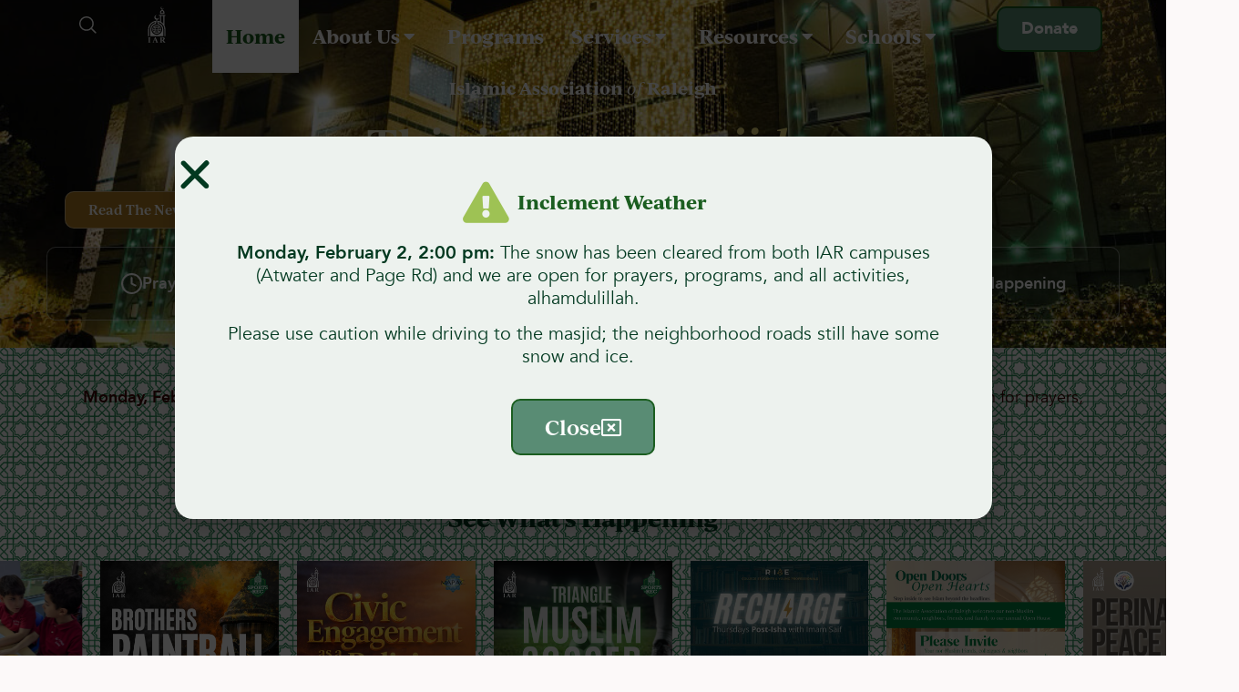

--- FILE ---
content_type: text/css
request_url: https://raleighmasjid.org/wp-content/plugins/gutenkit-blocks-addon/build/blocks/advanced-accordion/style-index.css?ver=1.0.0
body_size: 774
content:
.gkit-accordion{counter-reset:myNumber}.gkit-accordion--content,.gkit-accordion--toggler{font-size:16px;line-height:24px}.gkit-accordion .gkit-accordion-title{display:inline-block;padding-right:10px}.gkit-accordion .gkit-card{background-color:transparent;border:0;border-radius:0;transition:all var(--gutenkit-preset-global-transition_duration,.4s) var(--gutenkit-preset-global-transition_timing_function,ease)}.gkit-accordion .gkit-card:not(:last-child){margin-bottom:10px}.gkit-accordion .gkit-card .collapse{display:block;max-height:0;overflow:hidden;transition:max-height var(--gutenkit-preset-global-transition_duration,.4s) var(--gutenkit-preset-global-transition_timing_function,ease-out)}.gkit-accordion .gkit-card.active{position:relative}.gkit-accordion .gkit-card.active .gkit-btn-link .gkit_accordion_normal_icon{display:none}.gkit-accordion .gkit-card.active .gkit-btn-link .gkit_accordion_active_icon{display:block}.gkit-accordion .gkit-card-header{background-color:transparent;border-bottom:0 solid #000;cursor:pointer;padding:0}.gkit-accordion .gkit-card-header>.gkit-btn-link{align-items:center;background:#e1e5e9;border:1px solid transparent;color:#000;display:flex;font-weight:700;padding:14px 30px;position:relative;text-decoration:none;transition:all var(--gutenkit-preset-global-transition_duration,.4s) var(--gutenkit-preset-global-transition_timing_function,ease)}.gkit-accordion .gkit-card-header>.gkit-btn-link:focus,.gkit-accordion .gkit-card-header>.gkit-btn-link:hover{text-decoration:none}.gkit-accordion .gkit-card-header>.gkit-btn-link>svg{fill:#2575fc;display:inline-block;transition:transform var(--gutenkit-preset-global-transition_duration,.4s) var(--gutenkit-preset-global-transition_timing_function,ease)}.gkit-accordion .gkit-card-header>.gkit-btn-link .gkit_accordion_icon_group svg,.gkit-accordion .gkit-card-header>.gkit-btn-link .gkit_accordion_icon_left_group svg{vertical-align:middle}.gkit-accordion .gkit-card-header>.gkit-btn-link .gkit_accordion_icon_left_group,.gkit-accordion .gkit-card-header>.gkit-btn-link>.icon-left{float:left;padding-right:26px}.gkit-accordion .gkit-card-header>.gkit-btn-link .gkit_accordion_normal_icon{display:block}.gkit-accordion .gkit-card-header>.gkit-btn-link .gkit_accordion_active_icon{display:none}.gkit-accordion .gkit-card-body{padding:30px 85px 30px 65px}.gkit-accordion .gkit-card-body p{margin-bottom:1em;margin-top:0}.gkit-accordion .gkit-card-body p:last-child{margin-bottom:0}.gkit-accordion.floating-style .gkit-card{box-shadow:-1.216px 6.894px 15px 0 rgba(37,117,252,.2)}.gkit-accordion.floating-style .gkit-card-header>.gkit-btn-link{background-color:#fff;border-radius:0 0 5px 5px}.gkit-accordion.floating-style .gkit-card-body{border-radius:0 0 5px 5px;margin-left:auto;margin-right:auto;position:relative}.gkit-accordion.side-curve .gkit-card-header>.gkit-btn-link{background-color:#2575fc;border:0;padding-left:70px;position:relative}.gkit-accordion.side-curve .gkit-card-header>.gkit-btn-link:before{background-color:hsla(0,0%,100%,.2);content:"";height:100%;left:0;line-height:55px;position:absolute;text-align:right;top:0;width:35px}.gkit-accordion.side-curve .gkit-card-header>.gkit-btn-link:after{border:26.5px solid transparent;border-left-color:hsla(0,0%,100%,.2);content:"";left:35px;position:absolute;top:0}.gkit-accordion.side-curve .gkit-card-header>.gkit-btn-link .gkit_accordion_icon_left_group{left:20px;position:absolute;top:50%;transform:translateY(-50%)}.gkit-accordion.curve-shape .gkit-card .gkit-btn-link{padding:16.5px 30px;position:relative;z-index:1}.gkit-accordion.curve-shape .gkit-card.active .gkit-btn-link{color:#fff}.gkit-accordion.curve-shape .gkit-card.active .gkit-btn-link>i{color:inherit}.gkit-accordion.curve-shape .gkit-card.active .gkit-btn-link .path{fill:#2575fc}.gkit-accordion.curve-shape .svg-shape{left:0;position:absolute;top:0;width:100%;z-index:-1}.gkit-accordion.accordion-4 .gkit-card-header>.gkit-btn-link{background-color:#fff;border:1px solid #f5f5f5;border-bottom-color:#2575fc;padding-left:85px;position:relative}.gkit-accordion.accordion-4 .gkit-card-header>.gkit-btn-link:before{background-color:#2575fc;color:#fff;content:"";height:calc(2px + 100%);left:-1px;line-height:55px;position:absolute;text-align:center;top:-1px;width:55px}.gkit-accordion.accordion-4 .gkit-card-header>.gkit-btn-link .gkit_accordion_icon_left_group{color:#fff;left:20px;position:absolute;top:50%;transform:translateY(-50%)}.gkit-accordion.accordion-4 .gkit-card-body{padding-left:0;padding-right:0}.gkit-accordion .number:before{content:counter(myNumber) ".";counter-increment:myNumber}.gkit-accordion .gkit_accordion_icon_group{margin-right:30px;position:absolute;right:0}.gkit-accordion.curve-shape .svg-shape{height:100%}.gkit-accordion .path{fill:#fff;stroke:#2575fc;stroke-miterlimit:0}.gkit-accordion .icon-right{float:right}.gkit-accordion .icon-left{float:left}


--- FILE ---
content_type: text/css
request_url: https://raleighmasjid.org/wp-content/plugins/gutenkit-blocks-addon/build/blocks/heading/style-index.css?ver=1.0.0
body_size: 701
content:
.wp-block-gutenkit-heading,.wp-block-gutenkit-heading.gkit-heading-has-border .gkit-heading-title{position:relative}.wp-block-gutenkit-heading.gkit-heading-has-border .gkit-heading-title:before{background:linear-gradient(180deg,#ff512f,#dd2476);content:"";display:block;height:100%;left:0;position:absolute;width:4px}.wp-block-gutenkit-heading.gkit-heading-has-border.gkit-heading-border-position-end .gkit-heading-title:before{left:auto;right:0}.wp-block-gutenkit-heading .external-link{text-decoration:none}.wp-block-gutenkit-heading .gkit-heading-title{margin:0 0 20px;position:relative;transition:all .3s ease-in-out;z-index:1}.wp-block-gutenkit-heading .gkit-heading-title strong{font-weight:900;transition:color .3s ease-in-out}.wp-block-gutenkit-heading .gkit-heading-title strong a{transition:all var(--gutenkit-preset-global-transition_duration,.4s) var(--gutenkit-preset-global-transition_timing_function,ease)}.wp-block-gutenkit-heading .gkit-heading-title.gkit-heading-title-text-fill strong{-webkit-background-clip:text;-webkit-text-fill-color:transparent;background-image:-webkit-linear-gradient(-35deg,#2575fc,#6a11cb);color:#2575fc}.wp-block-gutenkit-heading .gkit-heading-subtitle{margin:8px 0 16px}.wp-block-gutenkit-heading .gkit-heading-subtitle-has-border{display:inline-block}.wp-block-gutenkit-heading .gkit-heading-subtitle-has-border:after,.wp-block-gutenkit-heading .gkit-heading-subtitle-has-border:before{background-color:#d7d7d7;content:"";display:inline-block;height:3px;vertical-align:middle;width:40px}.wp-block-gutenkit-heading .gkit-heading-subtitle-has-border:before{margin-right:15px}.wp-block-gutenkit-heading .gkit-heading-subtitle-has-border:after{margin-left:15px}.wp-block-gutenkit-heading .gkit-heading-subtitle-has-outline:not(.gkit-heading-subtitle-has-border){border:2px solid #d7d7d7;display:inline-block}.wp-block-gutenkit-heading .gkit-heading-subtitle-has-text-fill{-webkit-background-clip:text;-webkit-text-fill-color:transparent;background-image:-webkit-linear-gradient(-35deg,#2575fc,#6a11cb);color:#2575fc}.wp-block-gutenkit-heading .gkit-heading-shadow-text{color:transparent;font-family:Archivo,sans-serif;font-size:90px;font-weight:700;letter-spacing:-6px;line-height:120px;position:absolute;white-space:nowrap;z-index:0;-webkit-text-fill-color:#fff;-webkit-text-stroke-width:1px;-webkit-text-stroke-color:hsla(0,0%,6%,.1);transform:translate(-50%,-50%)}.wp-block-gutenkit-heading .gkit-heading-separetor-style-none{display:none}.wp-block-gutenkit-heading .gkit-heading-separetor-divider{background:currentColor;border-radius:2px;box-sizing:border-box;color:#2575fc;height:4px;margin-left:27px;position:relative;width:30px}.wp-block-gutenkit-heading .gkit-heading-separetor-divider:before{background-color:currentColor;border-radius:50%;box-shadow:9px 0 0 0 currentColor,18px 0 0 0 currentColor;content:"";display:inline-block;height:4px;left:-27px;position:absolute;top:0;width:4px}.wp-block-gutenkit-heading .gkit-heading-separetor.gkit-heading-separetor-style-dotted .gkit-heading-separetor-divider{width:100px}.wp-block-gutenkit-heading .gkit-heading-separetor.gkit-heading-separetor-style-solid .gkit-heading-separetor-divider{background:currentColor;border-radius:0;margin-left:0;width:150px}.wp-block-gutenkit-heading .gkit-heading-separetor.gkit-heading-separetor-style-solid .gkit-heading-separetor-divider:before{display:none}.wp-block-gutenkit-heading .gkit-heading-separetor.gkit-heading-separetor-style-solid-star .gkit-heading-separetor-divider{background:#2575fc;background:linear-gradient(90deg,currentColor,currentColor 38%,hsla(0,0%,100%,0) 0,hsla(0,0%,100%,0) 62%,currentColor 0,currentColor);color:#2575fc;height:2px;margin-left:0;position:relative;width:135px}.wp-block-gutenkit-heading .gkit-heading-separetor.gkit-heading-separetor-style-solid-star .gkit-heading-separetor-divider:before{display:none}.wp-block-gutenkit-heading .gkit-heading-separetor.gkit-heading-separetor-style-solid-star .gkit-heading-separetor-divider:after{background-color:currentColor;content:"";height:14.3px;left:50%;position:absolute;top:0;top:-7.15px;transform:translateX(-50%) rotate(45deg);width:14.3px}.wp-block-gutenkit-heading .gkit-heading-separetor.gkit-heading-separetor-style-solid-bullet .gkit-heading-separetor-divider{background:#2575fc;background:linear-gradient(90deg,currentColor,currentColor 38%,hsla(0,0%,100%,0) 0,hsla(0,0%,100%,0) 62%,currentColor 0,currentColor);color:#2575fc;height:2px;margin-left:0;position:relative;width:100px}.wp-block-gutenkit-heading .gkit-heading-separetor.gkit-heading-separetor-style-solid-bullet .gkit-heading-separetor-divider:before{display:none}.wp-block-gutenkit-heading .gkit-heading-separetor.gkit-heading-separetor-style-solid-bullet .gkit-heading-separetor-divider:after{background-color:currentColor;border-radius:50%;content:"";height:14.3px;left:50%;position:absolute;top:0;top:-7.15px;transform:translateX(-50%);width:14.3px}.wp-block-gutenkit-heading .gkit-heading-description{display:inline-block}.wp-block-gutenkit-heading .gkit-heading-description p{margin:0}.wp-block-gutenkit-heading.has-text-align-center .gkit-heading-separetor-divider{margin:0 auto!important}.wp-block-gutenkit-heading.has-text-align-right .gkit-heading-separetor-divider{margin-left:auto!important}


--- FILE ---
content_type: text/css
request_url: https://raleighmasjid.org/wp-content/plugins/gutenkit-blocks-addon/build/blocks/page-list/style-index.css?ver=1.0.0
body_size: 167
content:
.wp-block-gutenkit-page-list .gkit-page-list-container{display:flex;flex-direction:column;flex-wrap:wrap}.wp-block-gutenkit-page-list .gkit-page-list-container .gkit-empty-page-list{background-color:#babfc5;display:block;font-size:22px;margin:0;padding:10px 0;text-align:center}.wp-block-gutenkit-page-list .gkit-page-list-container .gkit-page-list{margin:0;padding:0}.wp-block-gutenkit-page-list .gkit-page-list-container .gkit-page-list .gkit-page-link{align-items:center;box-shadow:0 0 0 0 transparent;display:inline-flex;min-width:-moz-fit-content;min-width:fit-content;outline:0 solid transparent;text-decoration:none;transition:all .4s ease;vertical-align:middle}.wp-block-gutenkit-page-list .gkit-page-list-container .gkit-page-list .gkit-page-link .gkit-page-list-content{align-items:center;display:flex}.wp-block-gutenkit-page-list .gkit-page-list-container .gkit-page-list .gkit-page-link .gkit-page-list-content .gkit-page-list-icon{display:flex;justify-content:center;padding:0 5px;transition:all .4s ease}.wp-block-gutenkit-page-list .gkit-page-list-container .gkit-page-list .gkit-page-link .gkit-page-list-content .gkit-page-list-icon span,.wp-block-gutenkit-page-list .gkit-page-list-container .gkit-page-list .gkit-page-link .gkit-page-list-content .gkit-page-list-icon svg{transition:all .4s ease}.wp-block-gutenkit-page-list .gkit-page-list-container .gkit-page-list .gkit-page-link .gkit-page-list-content .gkit-page-list-text{display:flex;flex-direction:column;padding:0 5px}.wp-block-gutenkit-page-list .gkit-page-list-container .gkit-page-list .gkit-page-link .gkit-page-list-content .gkit-page-list-text .gkit-page-list-title{font-size:16px;transition:all .4s ease}.wp-block-gutenkit-page-list .gkit-page-list-container .gkit-page-list .gkit-page-link .gkit-page-list-content .gkit-page-list-text .gkit-page-subtitle{display:block;font-size:11px;font-style:normal;transition:all .4s ease}.wp-block-gutenkit-page-list .gkit-page-list-container .gkit-page-list .gkit-page-link .gkit-page-list-label{background-color:#c91765;color:#fff;font-size:10px;margin-left:5px;padding:2px 5px}.wp-block-gutenkit-page-list .gkit-inline-items{display:grid;grid-template-columns:repeat(3,minmax(0,1fr))}.editor-styles-wrapper .wp-block-post-content .wp-block-gutenkit-page-list a:where(:not(.wp-element-button)){color:#000}.wp-block-post-content .wp-block-gutenkit-page-list a:where(:not(.wp-element-button)){color:#000}


--- FILE ---
content_type: text/css
request_url: https://raleighmasjid.org/wp-content/themes/hello-theme-child-master/style.css?ver=1.0.0
body_size: 7052
content:
/* 
Theme Name: Hello Elementor Child
Theme URI: https://github.com/elementor/hello-theme/
Description: Hello Elementor Child is a child theme of Hello Elementor, created by Elementor team
Author: Elementor Team
Author URI: https://elementor.com/
Template: hello-elementor
Version: 1.0.1
Text Domain: hello-elementor-child
License: GNU General Public License v3 or later.
License URI: https://www.gnu.org/licenses/gpl-3.0.html
Tags: flexible-header, custom-colors, custom-menu, custom-logo, editor-style, featured-images, rtl-language-support, threaded-comments, translation-ready
*/

/*
    Add your custom styles here
*/

@import url("//maxcdn.bootstrapcdn.com/font-awesome/4.7.0/css/font-awesome.min.css");

 
input, a, button, * { outline: none !important; } 
a { transition: all .4s ease-in-out; }
body input[type=submit] { border: none; } 
.bg-set { background-position: center; background-size: cover; background-repeat: no-repeat; }

.word-break { word-break: break-word; }

body select { -webkit-appearance: none; -moz-appearance: none; appearance: none; background-image: url(images/down-arrow.svg); background-position:  right center; background-repeat: no-repeat;  background-size: 36px auto; font-size: 18px; min-height: 52px; border-radius: 10px; height: 65px; padding: 0 50px 0 20px; border-color: #DBDDE0; } 

body .gform_wrapper input:not([type=radio]):not([type=checkbox]):not([type=submit]):not([type=button]):not([type=image]):not([type=file]) , body input:not([type="button"]):not([type="submit"])  { padding: 0 20px; height: 65px; }
body .gform_wrapper input[type=submit] { height: auto !important; }

body .gform_wrapper textarea, body textarea { padding: 20px !important; height: 175px !important; }
body .gform_wrapper .gform_footer input.button, body .gform_wrapper .gform_footer input[type=submit], body .gform_wrapper .gform_page_footer input.button, body .gform_wrapper .gform_page_footer input[type=submit] { height: 50px; padding: 0 32px;  }
body .gform_wrapper li.hidden_label input { margin: 0; }
body  .gform_wrapper ul.gform_fields li.gfield { padding-right: 0; }

body .gform_wrapper li.hidden_label input { margin: 0; }

body div .gform_wrapper.gform_validation_error .gform_body ul li.gfield.gfield_error:not(.gf_left_half):not(.gf_right_half) { max-width: 100% !important; }

body .gform_wrapper li.gfield.gfield_error.gfield_contains_required div.ginput_container, body .gform_wrapper li.gfield.gfield_error.gfield_contains_required label.gfield_label { margin: 0; }

body .gform_wrapper .gform_footer input.button, body .gform_wrapper .gform_footer input[type=submit], body .gform_wrapper .gform_page_footer input.button, body .gform_wrapper .gform_page_footer input[type=submit] { margin: 0; }
body .gform_wrapper .gform_footer { margin: 0; padding: 15px 0 0; }
body .gform_wrapper .top_label div.ginput_container { margin: 0 !important; }
body .gform_wrapper { margin: 0; }
ul.gform_fields li { width: 100%; float: left; } 
body .gform_wrapper li.gfield.gfield_error, body .gform_wrapper li.gfield.gfield_error.gfield_contains_required.gfield_creditcard_warning { background: none; }
body .gform_wrapper .top_label .gfield_label { padding-bottom: 10px; }
body .gform_wrapper li.gfield.gfield_error, body .gform_wrapper li.gfield.gfield_error.gfield_contains_required.gfield_creditcard_warning { border: none; } 

@media (min-width: 768px) { 
    body .gform_wrapper .top_label .gfield_label { padding-left: 25px; }
	ul.gform_fields li.form-100 { width: 100%; float: left; }
	ul.gform_fields li.form-50 { width: 50%; padding-right: 20px !important; float: left; clear: none !important; }
	ul.gform_fields li.form-50r { padding-right: 0 !important; padding-left: 20px !important; }
}

.arrow1 { background-image: url(images/left-arrow-white.svg); }
.arrow2 { background-image: url(images/right-arrow-white.svg); }
.arrow3 { background-image: url(images/left-arrow-red.svg); }
.arrow4 { background-image: url(images/right-arrow-red.svg); }

body .elementor-search-form__container input { border: none !important; }
 
body .elementor-section-wrap .elementor-element .newsletter-form .gform_wrapper div.validation_error, body .contact-us-form .gform_wrapper div.validation_error { display: none !important; }
body .newsletter-form .gform_wrapper { position: relative; }
body .newsletter-form .gform_wrapper .gform_footer { padding: 0; position: absolute; right: 0; top: 0; width: auto; }
body .newsletter-form .gform_wrapper ul.gform_fields li.gfield { padding: 0 !important; margin: 0 !important; }
body .newsletter-form .gform_wrapper .gform_footer input[type="submit"] { background: url(images/mail-icon.svg) no-repeat center 12px; width: 30px; padding: 0; height: 50px; font-size: 0; border: none; }
body .newsletter-form .gform_wrapper .gform_footer input[type="submit"]:hover { opacity: 0.6; }
body .newsletter-form .gform_wrapper input:not([type=radio]):not([type=checkbox]):not([type=submit]):not([type=button]):not([type=image]):not([type=file]), body input:not([type="button"]):not([type="submit"]) { padding: 0 35px 0 0; }

body .newsletter-form .ginput_container_email input { border: none !important; border-bottom-width: 1px !important; border-bottom-style: solid !important; border-bottom-color: var( --e-global-color-c426768 ) !important; color: var( --e-global-color-c426768 ) !important; background: none !important; border-radius: 0 !important; }
body .newsletter-form .gform_footer img { display: none !important; }
body .newsletter-form ::-webkit-input-placeholder { opacity: 1; color: var( --e-global-color-c426768 ) !important; }
body .newsletter-form ::-moz-placeholder { opacity: 1; color: var( --e-global-color-c426768 ) !important; }  
body .newsletter-form :-ms-input-placeholder { opacity: 1; color: var( --e-global-color-c426768 ) !important; } 
body .newsletter-form input:-moz-placeholder { opacity: 1; color: var( --e-global-color-c426768 ) !important; }
body .newsletter-form .gform_validation_errors { display: none !important; }


body .slick-slider .slick-arrow, body .slick-arrow { z-index:5; position: absolute; top: 50%; transform: translateY(-50%); display: inline-block; width: 54px; height: 54px; line-height: 0; font-size: 0; cursor: pointer; padding: 0; outline: none !important; border: 1px solid #E1DFDC !important; background-image: url(images/left-arrow-white.svg) !important; background-image: url(images/left-arrow-red.svg) !important; background-image: url(images/left-arrow.svg) !important;  background: url(images/left-arrow-black.svg) no-repeat center !important; border-radius: 100%; background-size: 22px auto !important; left: 0; }  
body .slick-slider .slick-arrow.slick-next { background-image: url(images/right-arrow-white.svg) !important; background-image: url(images/right-arrow-red.svg) !important;  background-image: url(images/right-arrow.svg) !important;  background-image: url(images/right-arrow-black.svg) !important; left: auto; right: 0; } 
body .slick-slider .slick-arrow.slick-prev:hover { background-image: url(images/left-arrow-white.svg) !important; background-color: var(--e-global-color-accent) !important; border-color: var(--e-global-color-accent) !important; }
body .slick-slider .slick-arrow.slick-next:hover { background-image: url(images/right-arrow-white.svg) !important; background-color: var(--e-global-color-accent) !important; border-color: var(--e-global-color-accent) !important; } 
body .slick-slider .slick-arrow.slick-disabled, body  .slick-arrow.slick-disabled { display: none; }
body .slick-next::before, body .slick-prev::before { display: none; }

body .arrow-style .slick-slider .slick-arrow { border: none !important; background-image: url(images/left-arrow.svg) !important; background-size: 27px auto !important; }  
body .arrow-style .slick-slider .slick-arrow.slick-next { background-image: url(images/right-arrow.svg) !important; left: auto; right: 0; } 
body .arrow-style .slick-slider .slick-arrow.slick-prev:hover { background-image: url(images/left-arrow-red.svg) !important; background-color: rgba(0,0,0,0) !important; }
body .arrow-style .slick-slider .slick-arrow.slick-next:hover { background-image: url(images/right-arrow-red.svg) !important; background-color: rgba(0,0,0,0) !important; }  

body ul.slick-dots { margin: 0; padding: 0; list-style: none; position: absolute; bottom: -30px; left: 50%; width: auto;  transform: translateX(-50%); }
body ul.slick-dots li { padding: 0 5px; display: inline-block; }
body ul.slick-dots li button { font-size: 0; width: 15px; height: 15px; padding: 0; border: none !important; background: var( --e-global-color-primary ); opacity: 0.8; vertical-align: top; border-radius: 100%; }
body ul.slick-dots li button:hover, body ul.slick-dots li.slick-active button { opacity: 1 !important; background: var( --e-global-color-primary ); } 
 
body .announcement-slider.slick-slider .slick-arrow { left: -54px; }
body .announcement-slider.slick-slider .slick-arrow.slick-next { left: auto; right: -54px; }
body .announcement-slider-main .announcement-slidedate { display: none; }
.announcement-slidedate { color: #DB9E30; font-size: 18px; }
body .popup-slider .elementor-button { display: block; }
body .popup-slider .announcement-slidetext { padding: 0 0 40px; }
body .popup-slider .announcement-slider.slick-slider { padding: 55px 0 0; } 
body .popup-slider .announcement-slider.slick-slider .slick-arrow { top: 20px; bottom: auto; border: none !important; height: 30px; }
body .popup-slider .announcement-slider.slick-slider .slick-arrow.slick-prev { left: 50%; margin-left: -58px; }
body .popup-slider .announcement-slider.slick-slider .slick-arrow.slick-next { right: 50%; margin-right: -58px; }
 


@media (max-width: 767px) { 
	body .announcement-slider.slick-slider .slick-arrow { left: -40px; width: 33px; }
	body .announcement-slider.slick-slider .slick-arrow.slick-next { left: auto; right: -40px; }
} 

body a button { margin-bottom: 20px; }

body .mobile-button .eael-toggle-text { font-size: 0; } 

@media (max-width: 767px) { 
    body .social-icons .elementor-grid-item { margin: 0 10px; }
}
 
body .top { position: absolute; left: 0; top: 0; width: 100%; }
.donate-link { transform: translateY(-50%); }
.mainmenu { transform: translateY(-50%); } 
body .mainmenu ul.elementor-nav-menu > li:nth-child(3) { padding-right: 70px; } 
body .mainmenu ul ul a { border-left: none !important; }

@media (max-width: 1200px) and (min-width: 1100px) { 
    body .mainmenu ul.elementor-nav-menu > li:nth-child(3) { padding-right: 80px; } 
}
 

.logo a { position: relative; z-index: 9; }
.elementor-search-form__toggle i { font-size: 0 !important; background: url(images/search-icon.svg) no-repeat center; }

.search-form i { font-size: 0 !important; }
.search-form .elementor-search-form__submit { background: url(images/search-icon.svg) no-repeat center; }
.top-search .elementor-search-form__toggle:hover i, .search-form .elementor-search-form__submit:hover { opacity: 0.8; }
body .search-form .elementor-search-form__container input, body .search-form .elementor-search-form__container input:focus { background:  none !important; border-radius: 0 !important; box-shadow: 0 0 0 0 rgba(0,0,0,0) !important; }
body .search-form .elementor-search-form__container:not(.elementor-search-form--full-screen) { background:  none !important; }
body .search-form2 input { box-shadow: 0 0 0 0 rgba(0,0,0,0) !important; } 
.top-search .elementor-search-form__toggle:hover i, .search-form .elementor-search-form__submit:hover { opacity: 0.8; }
body .top-search input { padding-top: 0 !important; padding-bottom: 0 !important; }

@media (max-width: 767px) { 
    body .top-search input { font-size: 20px !important; line-height: 65px !important; } 
    body .top-search .elementor-lightbox .dialog-lightbox-close-button, body .top-search .elementor-lightbox .elementor-swiper-button { margin: 0; }
	body .header-page-title { word-wrap: break-word; }
}
  


body .announcement-slider h4 a { color: var(--e-global-color-f124a0d); }
body .announcement-slider h4 a:hover { color: var(--e-global-color-accent); }

.prayertimes-day-main { padding: 0 0 25px; font-family: var(--e-global-typography-primary-font-family); color: var(--e-global-color-f124a0d); }
.prayertimes-day-title, .prayertimes-day-info { display: inline-block; width: 32%; vertical-align: middle; padding: 10px; }

 
body .prayerimes-date { font-family: var(--e-global-typography-primary-font-family); font-weight: 600; font-size: 48px; line-height: 52px; color: var(--e-global-color-f124a0d); }
body .prayerimes-date span { display: inline-block; vertical-align: baseline; font-size: 18px; }
.prayerimes-date.slick-current { color: var(--e-global-color-primary); }
body .prayerimes-dates.slick-slider .slick-arrow.slick-disabled { display: none; }
body .tribe-common--breakpoint-medium.tribe-events .tribe-events-c-search__input-control-icon-svg { display: none; }
body .prayerimes-date a { color: var(--e-global-color-f124a0d); }
body .prayerimes-date a.active, body .prayerimes-date a:hover { color: var(--e-global-color-primary); }

body .prayerimes-prev, body .prayerimes-next { z-index:5; position: absolute; top: 50%; transform: translateY(-50%); display: inline-block; width: 44px; height: 54px; line-height: 0; font-size: 0; cursor: pointer; padding: 0; outline: none !important; background-image: url(images/left-arrow-red.svg) !important; background: url(images/left-arrow.svg) no-repeat center !important; background-size: 26px auto !important; left: 0; }  
body .prayerimes-next { background-image: url(images/right-arrow-red.svg) !important; background-image: url(images/right-arrow.svg) !important; left: auto; right: 0; } 
body .prayerimes-prev:hover { background-image: url(images/left-arrow-red.svg) !important; }
body .prayerimes-next:hover { background-image: url(images/right-arrow-red.svg) !important; } 

body .prayerimes-dates { position: relative; display: inline-block; padding: 20px 0; }
/*body .prayerimes-date { display: inline-block; width: 32%; }*/
body .prayerimes-date + .prayerimes-date { display: none; }

@media (min-width: 1026px) { 
    body .prayerimes-dates { padding: 20px 54px; } 
}
 
@media (max-width: 1025px) { 
    body .prayerimes-dates { padding: 50px 0 0; }
    body .prayerimes-dates .slick-arrow, body .prayerimes-prev, body .prayerimes-next { left: auto; right: 50%; margin-right: 5px; transform: translateY(0); top: 0; }
    body .prayerimes-dates .slick-arrow.slick-next, body .prayerimes-next { left: 50% !important; right: auto !important; margin-left: 5px; }
    
    body .prayerimes-date { font-size: 32px; line-height: 52px; } 
    body .prayerimes-date span { font-size: 16px; }
}

.prayertimes-days { padding: 45px 0 0; border-top: 1px solid var(--e-global-color-f124a0d); }
.prayertimes-day-titles { background: #EDEDED; }
.prayertimes-day-info { font-size: 24px; line-height: 30px; padding: 15px 10px; margin: 10px 0 0; }

@media (max-width: 1025px) { 
    .prayertimes-day-info { font-size: 18px; line-height: 30px; }
}
 


.prayerschedule-meta:after {
          content: "";
  display: table;
  clear: both;
  }

body .prayerschedule-photo img {
    width: 60px;
    height: 60px;
    border-radius: 100%;
    -o-object-fit: cover;
    object-fit: cover;
}

.prayerschedule-list {
     float: left;
     width: 100%;
     box-sizing: border-box;
     background: #1B5E20;
     border: 1px solid #567567;
     margin: 15px 0 0;
     border-radius: 10px;
     padding: 0 0 15px;
     position: relative;
     filter: drop-shadow(0 0.2rem 0.25rem rgba(0, 0, 0, 0.1));

}

 body .prayerschedule-main h6 {
     font-weight: 400;
     margin: 0;
     font-family: Avenir, Helvetica, Arial, sans-serif;
     font-size: 16px;
     line-height: 22px;
     color: var(--e-global-color-c426768);
}
 .prayerschedule-title-top {
     float: left;
     width: 100%;
     box-sizing: border-box;
     padding: 0 0 10px;
}
 .prayerschedule-shift {
     display: block;
     padding: 10px 0 20px 0;
     font-size: 20px;
}
 .prayerschedule-prayer {
     float: left;
     background-color: #FFF;
     color: #1B5E20;
     padding: 0 8px;
     line-height: 24px;
     border-radius: 6px;
     font-size: 14px;
     font-weight: bold;
}
 .prayerschedule-title {
     position: relative;
     padding: 15px 15px 0 15px;
     float: left;
     width: 100%;
     box-sizing: border-box;
}
 .prayerschedule-title-nametime {
     float: left;
     width: 100%;
     box-sizing: border-box;
     position: relative;
     padding-right: 80px;
     min-height: 30px;
}
 .prayerschedule-title-time {
     float: right;
}
 
 .prayerschedule-title-time {
     font-size: 24px;
     line-height: 32px;
     font-weight: 900;
}
 .prayerschedule-text {
     font-size: 12px;
     line-height: 16px;
}

.prayerschedule-text h6, .prayerschedule-date {
    display: none;
}

 .prayerschedule-content-main {
     min-height: 60px;
     display: block;
     padding: 0 45px 0 25px;
     float: left;
     width: 100%;
     box-sizing: border-box;
}
 
 .prayerschedule-content {
     padding: 0 0 10px 75px;
     position: relative;
     float: left;
      width: 100%;
      box-sizing: border-box;
}
 .prayerschedule-photo {
     position: absolute;
     left: 0;
     top: 0;
}



.latest-post { float: left; width: 100%; padding: 20px 0 10px; border-top: 1px dashed #FF998B; }
.latest-post:first-child { border-top: none; padding-top: 0; }
body .latest-post a { color: var(--e-global-color-c426768); }
body .latest-post a:hover { color: var(--e-global-color-secondary); }

.latest-post-text { float: left; width: 100%; padding: 15px 0 0; font-size: 14px; line-height: 26px; }
.latest-post-top h4 { margin: 0; width: 100%; display: inline-block; }
.latest-post-byline { font-size: 12px; line-height: 16px; padding: 8px 0 0; text-transform: uppercase; width: 100%; display: inline-block; }
.latest-post-category {  width: 100%; display: inline-block; font-weight: 800;  }
.latest-post-date {  width: 100%; display: inline-block; }

@media (min-width: 1200px) { 
    .latest-post-date, .latest-post-category { padding-left: 8px; margin-left: 8px; border-left: 1px solid rgba(31, 31, 31, 0.1); }
}

@media (min-width: 450px) { 
/*     .latest-post-top h4 { float: left; max-width: 70%; }
    .latest-post-byline { float: right; max-width: 30%; } */
    .latest-career-post h4 { max-width: 80%; }
    .latest-career-post .latest-post-byline { max-width: 20%; }
}

@media (max-width: 767px) { 
    .latest-post { text-align: center; }
}

body .video-title { max-width: 1140px; margin: 0 auto; }
body .video-img a { display: block; position: relative; }
body .video-img a:before { content: ''; background: url(images/video-icon.svg) no-repeat center; position: absolute; left: 0; top: 0; width: 100%; height: 100%; z-index: 1; }
body .video-icon-small a:before { background-size: 40px auto; }

body .video-slider .slick-arrow { top: auto; transform: none; border: none !important; background-image: url(images/left-arrow-white.svg) !important;  bottom: 150px; left: 10%; z-index: 2; }
body .video-slider .slick-arrow.slick-next { background-image: url(images/right-arrow-white.svg) !important; left: auto; right: 10%; }

@media (max-width: 767px) { 
    body .video-slider .slick-arrow { bottom: 92px; left: 10px; }
    body .video-slider .slick-arrow.slick-next { left: auto; right: 10px; }
    body .video-img a:before { background-size: 60px auto; }
}


body .facetwp-facet { margin: 0; }
.facetwp-facet-pagination { text-align: center; }
.facetwp-facet-pagination a { margin: 0 4px; display: inline-block; width: 50px; height: 50px; line-height: 50px; border-radius: 100%; color: var(--e-global-color-f124a0d); vertical-align: middle; font-weight: 600; }
.facetwp-facet-pagination a.next, .facetwp-facet-pagination a.prev { font-size: 0; }
.facetwp-facet-pagination a.prev { background: url(images/left-arrow-red2.svg) no-repeat center; }
.facetwp-facet-pagination a.next { background: url(images/right-arrow-red2.svg) no-repeat center; }
.facetwp-facet-pagination a.prev:hover { background-image: url(images/left-arrow-white2.svg); }
.facetwp-facet-pagination a.next:hover { background-image: url(images/right-arrow-white2.svg); }
.facetwp-facet-pagination a:hover, .facetwp-facet-pagination a.active { background-color: var(--e-global-color-accent); color: var(--e-global-color-c426768) !important; }

body .post-box { float: left; width: 100%; padding: 15px 0; }
body .related-slider .post-box { padding: 15px 10px; }
body .post-b { background: var(--e-global-color-c426768); box-shadow: 0px 6px 24px rgba(0, 0, 0, 0.06), 0px 2px 6px rgba(0, 0, 0, 0.04), 0px 0px 1px rgba(0, 0, 0, 0.04); border-radius: 10px; overflow: hidden; }
.post-img { position: relative; }
.post-img:before { content: ''; position: absolute; left: 0; top: 0; width: 100%; height: 100%; background: linear-gradient(180deg, rgba(52, 15, 0, 0) 0%, rgba(52, 15, 0, 0.5) 100%); }
body .post-img img { width: 100%; vertical-align: top; height: 200px; -o-object-fit: cover; object-fit: cover; }
body .post-content { padding: 25px; float: left; width: 100%; }
body .post-content h4 { margin: 0; font-family: var(--e-global-typography-85a129f-font-family); }
body .post-tag { z-index: 1; position: absolute; color: var(--e-global-color-c426768); background-color: var(--e-global-color-primary); border-radius: 5px; padding: 2px 10px; font-size: 14px; line-height: 22px; left: 25px; top: 20px; }
body .post-content .post-tag { position: relative; top: auto; left: auto; display: inline-block; margin: 0 5px 10px 0; }
body .post-tag a { color: var(--e-global-color-c426768) !important; }
body .post-tag a:hover { color: var(--e-global-color-secondary) !important; }
body .post-count { z-index: 1; position: absolute; right: 15px; bottom: 15px; color: var(--e-global-color-c426768); font-size: 12px; background: url(images/view-icon.svg) no-repeat left center; padding: 2px 0 2px 28px; }
body .post-text { padding: 15px 0 10px; font-size: 14px; line-height: 24px; }
body .tribe-events-calendar-list .post-text { padding-bottom: 20px; }
body .post-date { float: left; font-size: 12px; background: url(images/calendar-icon.svg) no-repeat left center; padding: 3px 0 2px 30px; color: var(--e-global-color-f124a0d); font-weight: 500; }
.arrow-link span { font-weight: 500; padding-right: 5px; }
.arrow-link svg, .arrow-link span { display: inline-block; vertical-align: middle; }
.arrow-link svg path { fill: var(--e-global-color-accent); }
.arrow-link:hover svg path { fill: var( --e-global-color-f124a0d ); }
.learnmore-link { float: right; }
body .post-sharelike { position: absolute; top: 15px; right: 15px; }
body .post-sharelike .addtoany_shortcode { display: inline-block; vertical-align: middle; } 
body .a2a_kit a { display: inline-block; background: var(--e-global-color-c426768); border-radius: 100%; width: 35px; height: 35px; text-align: center; padding: 0 !important; border: none !important; }
body a.addtoany_share img { width: 15px; top: 50%; position: relative; transform: translateY(-50%); vertical-align: top; }
body a.addtoany_share { position: relative; }
body a.addtoany_share:hover:before { content: ''; position: absolute; top: 50%; left: 50%; transform: translateX(-50%) translateY(-50%); background: url(images/share2.svg) no-repeat; width: 15px; height: 15px; background-size: 100%; }
body .addtoany_list a:hover img, body .addtoany_list a:hover span { opacity: 1; }

body .related-slider { margin: 0 -10px; padding-bottom: 15px; }
body .related-slider .slick-list { overflow: visible; }
body .arrow-top .slick-arrow { top: -87px; transform: none; left: auto; right: 15px; }
body .arrow-top .slick-arrow.slick-prev { right: 80px; }
body .related-slider .post-box { opacity: 0.5; }
body .related-slider .post-box { opacity: 0.5; }
body .related-slider .slick-active.post-box { opacity: 1; }
body .left-hide .elementor-background-overlay { left: auto; right: 100%; width: 4000px; z-index: 2; margin-right: 10px; }
body .related-slider .post-box .post-b { box-shadow: 0 0 0 0 rgba(0,0,0,0); }
body .related-slider .post-box.slick-active .post-b, body .related-slider .post-box.slick-active + .post-box .post-b, body .related-slider .post-box.slick-active + .post-box + .post-box .post-b, body .related-slider .post-box.slick-active + .post-box + .post-box + .post-box .post-b, body .related-slider .post-box.slick-active + .post-box + .post-box + .post-box + .post-box .post-b { box-shadow: 0px 6px 24px rgba(0, 0, 0, 0.06), 0px 2px 6px rgba(0, 0, 0, 0.04), 0px 0px 1px rgba(0, 0, 0, 0.04); }

@media (min-width: 768px) { 
    body .post-boxes { margin: 0 -10px; }
    body .post-boxes .post-box { width: 33.33%; padding: 15px 10px; }
    body .post-boxes .post-box:nth-child(3n) { clear: right; }
    body .post-boxes .post-box:nth-child(3n+1) { clear: left; }
}

@media (min-width: 768px) and (max-width: 1025px) { 
    body .arrow-top .slick-arrow { top: -80px; }
    body .post-content { padding: 25px 15px; }
}

@media (max-width: 767px) { 
    body .arrow-top .slick-arrow { top: 0; }
    body .arrow-top .slick-slider { padding: 60px 0 0; }
    body .arrow-top .slick-arrow.slick-prev { left: auto; right: 50%; margin-right: 5px; }
    body .arrow-top .slick-arrow.slick-next { left: 50%; right: auto; margin-left: 5px; }
    body .post-content h4, body .post-text { text-align: center; }
}

.people-bimg { padding: 0 0 20px; }
body .people-bimg img { display: inline; vertical-align: top; height: 230px; -o-object-fit: cover; object-fit: cover; }
.people-text { padding: 0 0 20px; }
.people-box { padding: 0 10px; }

@media (min-width: 768px) {
    .people-box { padding: 0 40px 0 10px; }
    .people-boxes .people-box { float: left; width: 33.33%; padding: 25px 10px; }
}

@media (max-width: 767px) { 
    .people-box { text-align: center; }
    body .arrow-top .people-slider { padding: 80px 0 0; }
    body .imams-left { min-height: 300px; }
    .people-text { height: auto !important; }
    .people-boxes .people-box { padding: 20px 0; }
}

.elementor-widget-breadcrumbs i { margin: 0 10px; color: var(--e-global-color-primary); }
.elementor-widget-breadcrumbs a { font-weight: 600; }

@media (max-width: 767px) { 
    .page-meniu .elementor-item { display: block; text-align: center; }
}

body .blog-byline .elementor-icon-list-item { display: inline-block; }
.blog-byline .elementor-icon-list-icon { display: inline-block !important; }
.blog-byline .elementor-icon-list-text { display: inline-block; vertical-align: middle; }
.blog-byline .elementor-icon-list-icon svg { vertical-align: middle; }
body .blog-byline .elementor-icon-list-item a { display: block; }

body .event-costs { color: var(--e-global-color-primary); font-size: var(--e-global-typography-6c833fe-font-size); font-weight: var(--e-global-typography-6c833fe-font-weight); line-height: var(--e-global-typography-6c833fe-line-height); border-radius: 10px; background: var(--e-global-color-c426768); margin: 0 0 -10px; }
body .event-ticket { background: #FAF0E040; border-radius: 0 0 10px 10px; font-family: var(--e-global-typography-3b4d14e-font-family); font-size: 18px; color: var(--e-global-color-c426768); padding: 30px 20px 15px; }

.tribe-events-calendar-list { float: left; width: 100%; }

body .tribe-events .tribe-events-c-nav__next:disabled, body .tribe-events .tribe-events-c-nav__prev:disabled , body .tribe-events .tribe-events-c-nav__list-item svg { display: none !important; }

body .tribe-events .tribe-events-c-nav__list-item a.tribe-events-c-nav__next, body .tribe-events .tribe-events-c-nav__list-item a.tribe-events-c-nav__prev { width: 54px; height: 54px;  background-image: url(images/left-arrow-white2.svg); background: url(images/left-arrow-red2.svg) no-repeat center; border-radius: 100%; line-height: 49px; text-align: center; font-size: 0; }  

body .tribe-events .tribe-events-c-nav__list-item a.tribe-events-c-nav__prev:hover { background-image: url(images/left-arrow-white2.svg); background-color: var(--e-global-color-accent); }  
body .tribe-events .tribe-events-c-nav__list-item a.tribe-events-c-nav__next { background-image: url(images/right-arrow-white2.svg);  background-image: url(images/right-arrow-red2.svg); } 
body .tribe-events .tribe-events-c-nav__list-item a.tribe-events-c-nav__next:hover { background-image: url(images/right-arrow-white2.svg); background-color: var(--e-global-color-accent); }
body .tribe-events .tribe-events-c-nav__list-item--prev { float: none; display: inline-block; margin-right: 10px; width: auto !important; }
body .tribe-events .tribe-events-c-nav__list-item--next { float: none; display: inline-block; margin-left: 10px; width: auto !important; }
body .tribe-events .tribe-events-c-nav__list { display: block; text-align: center; }

body .tribe-events .tribe-events-calendar-list-nav { float: left; width: 100%; border: none; padding: 60px 0 0; text-align: center; }


body .tribe-events .tribe-events-header .tribe-events-header__events-bar { float: right; max-width: 300px; background: none !important; border: none !important; }
body .tribe-events .tribe-events-header { display: block; }
body .tribe-events .tribe-events-c-events-bar__search-container { background: none; }

body .tribe-events-cal-links, body .tribe-tickets__rsvp-actions, body .tribe-tickets__rsvp-form-button--cancel { display: none !important; }

body .tribe-events-header__breadcrumbs { display: none !important; }
body .tribe-common--breakpoint-medium .tribe-filter-bar .tribe-filter-bar-c-filter--pill .tribe-filter-bar-c-filter__filters-close { background: none; padding: 0; border: none; }
body .tribe-filter-bar .tribe-filter-bar-c-pill__remove-button-icon path { stroke: #fff; }
.tribe-filter-bar .tribe-filter-bar-c-pill--has-selections .tribe-filter-bar-c-pill__remove-button { background-color: var( --e-global-color-accent ) !important; right: 16px; }

body .tribe-events .tribe-events-c-events-bar__search-container { top: 40px; }
body .tribe-events .tribe-events-c-events-bar__views  { display: none !important; }
 
@media (min-width: 768px) { 
    body .tribe-events-c-events-bar__filter-button-container { display: none !important; }
}

@media (max-width: 767px) { 
    body .tribe-events .tribe-events-c-events-bar__search- { margin: 0; }
    body .tribe-events .tribe-events-calendar-list-nav { padding: 30px 0 0; }
	body .tribe-events .tribe-events-c-events-bar__search-container { background: #fff; }
	body .tribe-events .tribe-events-c-events-bar__search-button:before { display: none !important; }
	body .tribe-events .tribe-events-header { margin-bottom: 40px; }
	.tribe-events .tribe-events-l-container { padding-bottom: 80px; padding-top: 50px; }
	body .tribe-events .tribe-events-c-events-bar__search-button, body .tribe-filter-bar .tribe-filter-bar__filters { background: none; border: none !important; }
	body .tribe-events .tribe-events-c-events-bar__search-button-icon-svg path, body .tribe-events .tribe-events-c-events-bar__filter-button-icon path { fill: var( --e-global-color-accent ); }
	body .tribe-events button:focus path, body .tribe-events button:focus .tribe-events-c-events-bar__filter-button-icon path { fill: var( --e-global-color-accent ); }
	body .tribe-events .tribe-events-c-search__input-control-icon-svg path { fill: var( --e-global-color-accent ); }
    body .tribe-filter-bar.tribe-filter-bar--horizontal, body .tribe-filter-bar.tribe-filter-bar--vertical {  margin: 15px 0 0; padding: 15px; }
    body .tribe-events .tribe-events-c-events-bar__filter-button, body .tribe-filter-bar .tribe-filter-bar-c-filter { background: none !important; border: none !important; }
    body .tribe-filter-bar .tribe-filter-bar-c-filter__container { display: block !important; visibility: visible !important; }
 
    body .tribe-filter-bar-c-filter__toggle { border: none !important; }
    body .tribe-events .tribe-events-c-events-bar__filter-button--active:before { display: none !important; }
    body .tribe-filter-bar__selected-filters, body .tribe-filter-bar__actions  { display: none !important; visibility: hidden !important; }
    body .tribe-filter-bar .tribe-filter-bar-c-filter__toggle { background: none !important; } 
    body .tribe-filter-bar-c-filter__toggle-wrapper { display: none !important; }
    body .select2-container--default .select2-results>.select2-results__options {  max-height: none; }
    body .tribe-filter-bar .tribe-filter-bar-c-filter__container { padding: 10px 0 !important; margin: 0 !important; } 
}

body #tribe-events-pg-template { margin: 0 auto; max-width: 100%; padding: 0; }

.upccoming-events-slider .slick-list { overflow: visible; }
body .upccoming-events-slider .upccoming-event { opacity: 0; }
body .upccoming-event.slick-active, body .upccoming-event.slick-active + .upccoming-event, body .upccoming-event.slick-active + .upccoming-event + .upccoming-event, body .upccoming-event.slick-active + .upccoming-event + .upccoming-event + .upccoming-event, body .upccoming-event.slick-active + .upccoming-event + .upccoming-event + .upccoming-event + .upccoming-event, body .upccoming-event.slick-active + .upccoming-event + .upccoming-event + .upccoming-event + .upccoming-event + .upccoming-event, body .upccoming-event.slick-active + .upccoming-event + .upccoming-event + .upccoming-event + .upccoming-event, body .upccoming-event.slick-active + .upccoming-event + .upccoming-event + .upccoming-event + .upccoming-event + .upccoming-event + .upccoming-event { opacity: 1; }
.upccoming-event-inner { position: relative; }
body .upccoming-event-img { position: relative; border-radius: 10px; overflow: hidden; }
body .upccoming-event-img:before { content: ''; position: absolute; left: 0; top: 0; width: 100%; height: 100%; background: #000; opacity: 0.7; }
body .upccoming-event-img img { width: 100%; vertical-align: top; height: 500px; -o-object-fit: cover; object-fit: cover; }
.upccoming-event-top { font-size: 12px; line-height: 24px; position: absolute; top: 0; left: 0; padding: 20px; width: 100%; }
.upccoming-event-address { display: inline-block; background: url(images/location-icon.svg) no-repeat left top; padding: 0 0 0 25px; }
.upccoming-event-tickets { float: right; background: url(images/ticket-icon.svg) no-repeat left top; padding: 0 0 0 30px; }
.upccoming-event-date { float: right; }
body .upccoming-event-tag { z-index: 1; color: var(--e-global-color-c426768); background-color: var(--e-global-color-primary); border-radius: 5px; padding: 10px 15px; font-size: 14px; line-height: 22px; display: inline-block; left: 20px; bottom: 20px; position: absolute; }

body .upccoming-event-tag a { color: var(--e-global-color-c426768) !important; }
body .upccoming-event-tag a:hover { color: var(--e-global-color-secondary) !important; }
.upccoming-event-content { position: absolute; top: 50%; transform: translateY(-50%); left: 0; padding: 20px; width: 100%; }
body .upccoming-event-content h4, .upccoming-event-text { text-align: center; }
body .upccoming-event-content h4 { font-size: var(--e-global-typography-88213de-font-size); line-height: var(--e-global-typography-88213de-line-height); }
.upccoming-event-text { padding: 0 0 10px; }

body .upccoming-events-slider .slick-arrow { background-color: var(--e-global-color-c426768) !important; }

@media (min-width: 768px) { 
    body .upccoming-events-slider .upccoming-event { padding: 0 20px; }
    body .upccoming-events-slider .slick-arrow { transform: translateY(0); top: auto; bottom: 80px; left: -50%; }
    body .upccoming-events-slider .slick-arrow.slick-next { left: -50%; margin-left: 65px; right: auto; }
}

@media (min-width: 768px) and (max-width: 1025px) { 
    body .upccoming-events-slider .slick-arrow, body .upccoming-events-slider .slick-arrow.slick-next { left: -75%; } 
}

@media (max-width: 767px) { 
    body .upccoming-events-slider .upccoming-event { padding: 0 10px; }
    body .upccoming-events-slider { padding: 70px 0 0; }
    body .upccoming-events-slider .slick-arrow { left: auto; right: 50%; margin-right: 5px; transform: translateY(0); top: 0; }
    body .upccoming-events-slider .slick-arrow.slick-next { left: 50%; right: auto; margin-left: 5px; }
	body .tribe-events .tribe-events-c-nav__list-item--today { display: none !important; }
	body .tribe-common .tribe-common-c-btn, body .tribe-common a.tribe-common-c-btn { color: var( --e-global-color-c426768 ); background-color: var( --e-global-color-accent ); }
}

body .accordion-style .bdt-accordion .bdt-accordion-content { margin-top: -8px !important; }
body .accordion-style .bdt-accordion .bdt-accordion-item .bdt-accordion-title { position: relative; z-index: 2; }


body .table-main { overflow: scroll; }
body table { border-radius: 10px; overflow: hidden; font-size: var(--e-global-typography-text-font-size); }
body table th { padding: 20px 15px; background: var(--e-global-color-primary) !important; color: var(--e-global-color-c426768); font-size: 24px; line-height: 32px; font-family: var(--e-global-typography-primary-font-family); border-color: var(--e-global-color-primary); border-right-color: #fff; border-left-color: #fff; }
body table th:first-child { border-left-color: var(--e-global-color-primary) !important; }
body table th:last-child { border-right-color: var(--e-global-color-primary) !important; }

table tr td { background-color: var(--e-global-color-c426768) !important; border-color: #E0E0E0 !important; padding: 20px 15px; }
table tr:last-child td:first-child { border-bottom-left-radius: 10px; }
table tr:last-child td:last-child { border-bottom-right-radius: 10px; }

.facetwp-sort { display: inline-block; }
body .facetwp-sort .facetwp-sort-select { border: none; background-color: rgba(0,0,0,0); color: var(--e-global-color-primary); width: auto; width: 165px; padding: 0; margin-left: 10px; }
.facetwp-facet select { height: 50px; }

.tribe-tickets__form .tribe-common-b1 { padding: 0 0 15px; }
.tribe-tickets__form .tribe-tickets__rsvp-form-buttons { padding: 10px 0 0; text-align: center; }
body .tribe-filter-bar .tribe-filter-bar-c-pill--button .tribe-filter-bar-c-pill__pill { height: 50px; border-radius: 8px; display: block; padding: 0 60px 0 30px; border: 1px solid #DBDDE0; min-width: 200px; background-image: url(images/down-arrow.svg); background-position:  right center; background-repeat: no-repeat;  background-size: 34px auto; color: #52575C; }
body .tribe-filter-bar .tribe-filter-bar-c-pill--button .tribe-filter-bar-c-pill__pill:focus, body .tribe-filter-bar .tribe-filter-bar-c-pill--button .tribe-filter-bar-c-pill__pill:hover { border-color: #DBDDE0; background-color: #fff; color: #52575C; }

body .tribe-common--breakpoint-medium.tribe-common .tribe-common-c-btn.tribe-events-c-search__button { font-size: 0 !important; background: url(images/search-icon2.svg) no-repeat center; border: none; padding: 0; width: auto; width: 50px; height: 50px; position: absolute; right: 0; }
body .tribe-events-c-search__input-control input[type=text].tribe-events-c-search__input { background: none; border-radius: 0; border: none !important; border-bottom: 1px solid #DBDDE0 !important; height: 50px; padding: 0 50px 0 6px; box-shadow: 0 0 0 0 rgba(0,0,0,0) !important; background-color: #fff; } 

@media (min-width: 768px) { 
    .tribe-common-b2--min-medium { float: left; width: 50%; padding-right: 10px; }
    .tribe-common-b2--min-medium + .tribe-common-b2--min-medium { padding-left: 10px; padding-right: 0; }
}

@media (max-width: 767px) { 
   .tribe-tickets__form .tribe-tickets__rsvp-form-buttons { text-align: center; }
}

body .page-menu a { border-left: none !important; }

@media (max-width: 1100px) { 
	body .page-menu a { text-align: center !important; justify-content: center !important; }
}
@media (max-width: 767px) { 
	body .announcement-main { text-align: center !important; }
	body .footer-social, body .footer-social * { text-align: center !important; }
}


body .contact-from .elementor-field-group .elementor-select-wrapper:before { display: none; }

@media (min-width: 1025px) { 
	.elementskit-megamenu-panel .elementor-section-wrap>.elementor-section>.elementor-container { max-width: 1140px !important; } 
}
    
/* Slider */
.slick-slider
{
    position: relative;

    display: block;
    box-sizing: border-box;

    -webkit-user-select: none;
       -moz-user-select: none;
        -ms-user-select: none;
            user-select: none;

    -webkit-touch-callout: none;
    -khtml-user-select: none;
    -ms-touch-action: pan-y;
        touch-action: pan-y;
    -webkit-tap-highlight-color: transparent;
}

.slick-list
{
    position: relative;

    display: block;
    overflow: hidden;

    margin: 0;
    padding: 0;
}
.slick-list:focus
{
    outline: none;
}
.slick-list.dragging
{
    cursor: pointer;
    cursor: hand;
}

.slick-slider .slick-track,
.slick-slider .slick-list
{
    -webkit-transform: translate3d(0, 0, 0);
       -moz-transform: translate3d(0, 0, 0);
        -ms-transform: translate3d(0, 0, 0);
         -o-transform: translate3d(0, 0, 0);
            transform: translate3d(0, 0, 0);
}

.slick-track
{
    position: relative;
    top: 0;
    left: 0;

    display: block;
    margin-left: auto;
    margin-right: auto;
}
.slick-track:before,
.slick-track:after
{
    display: table;

    content: '';
}
.slick-track:after
{
    clear: both;
}
.slick-loading .slick-track
{
    visibility: hidden;
}

.slick-slide
{
    display: none;
    float: left;

    height: 100%;
    min-height: 1px;
}
[dir='rtl'] .slick-slide
{
    float: right;
}
.slick-slide img
{
    display: block;
}
.slick-slide.slick-loading img
{
    display: none;
}
.slick-slide.dragging img
{
    pointer-events: none;
}
.slick-initialized .slick-slide
{
    display: block;
}
.slick-loading .slick-slide
{
    visibility: hidden;
}
.slick-vertical .slick-slide
{
    display: block;

    height: auto;

    border: 1px solid transparent;
}
.slick-arrow.slick-hidden {
    display: none;
}

--- FILE ---
content_type: text/css
request_url: https://raleighmasjid.org/wp-content/uploads/elementor/css/post-17.css?ver=1770058741
body_size: 10645
content:
.elementor-17 .elementor-element.elementor-element-4b9dc453{overflow:hidden;margin-top:-21px;margin-bottom:-21px;}.elementor-17 .elementor-element.elementor-element-6bcffc8c{width:auto;max-width:auto;bottom:8%;z-index:10;}body:not(.rtl) .elementor-17 .elementor-element.elementor-element-6bcffc8c{right:2%;}body.rtl .elementor-17 .elementor-element.elementor-element-6bcffc8c{left:2%;}.elementor-17 .elementor-element.elementor-element-6bcffc8c .elementor-icon-wrapper{text-align:right;}.elementor-17 .elementor-element.elementor-element-6bcffc8c.elementor-view-stacked .elementor-icon{background-color:var( --e-global-color-primary );color:var( --e-global-color-secondary );}.elementor-17 .elementor-element.elementor-element-6bcffc8c.elementor-view-framed .elementor-icon, .elementor-17 .elementor-element.elementor-element-6bcffc8c.elementor-view-default .elementor-icon{color:var( --e-global-color-primary );border-color:var( --e-global-color-primary );}.elementor-17 .elementor-element.elementor-element-6bcffc8c.elementor-view-framed .elementor-icon, .elementor-17 .elementor-element.elementor-element-6bcffc8c.elementor-view-default .elementor-icon svg{fill:var( --e-global-color-primary );}.elementor-17 .elementor-element.elementor-element-6bcffc8c.elementor-view-framed .elementor-icon{background-color:var( --e-global-color-secondary );}.elementor-17 .elementor-element.elementor-element-6bcffc8c.elementor-view-stacked .elementor-icon svg{fill:var( --e-global-color-secondary );}.elementor-17 .elementor-element.elementor-element-6bcffc8c.elementor-view-stacked .elementor-icon:hover{background-color:var( --e-global-color-aa7db79 );color:var( --e-global-color-primary );}.elementor-17 .elementor-element.elementor-element-6bcffc8c.elementor-view-framed .elementor-icon:hover, .elementor-17 .elementor-element.elementor-element-6bcffc8c.elementor-view-default .elementor-icon:hover{color:var( --e-global-color-aa7db79 );border-color:var( --e-global-color-aa7db79 );}.elementor-17 .elementor-element.elementor-element-6bcffc8c.elementor-view-framed .elementor-icon:hover, .elementor-17 .elementor-element.elementor-element-6bcffc8c.elementor-view-default .elementor-icon:hover svg{fill:var( --e-global-color-aa7db79 );}.elementor-17 .elementor-element.elementor-element-6bcffc8c.elementor-view-framed .elementor-icon:hover{background-color:var( --e-global-color-primary );}.elementor-17 .elementor-element.elementor-element-6bcffc8c.elementor-view-stacked .elementor-icon:hover svg{fill:var( --e-global-color-primary );}.elementor-17 .elementor-element.elementor-element-6bcffc8c .elementor-icon{font-size:35px;}.elementor-17 .elementor-element.elementor-element-6bcffc8c .elementor-icon svg{height:35px;}.elementor-17 .elementor-element.elementor-element-36d0b2cd{--display:flex;--flex-direction:row;--container-widget-width:calc( ( 1 - var( --container-widget-flex-grow ) ) * 100% );--container-widget-height:100%;--container-widget-flex-grow:1;--container-widget-align-self:stretch;--flex-wrap-mobile:wrap;--align-items:center;--gap:0px 0px;--row-gap:0px;--column-gap:0px;--overlay-opacity:0.39;--padding-top:0%;--padding-bottom:0%;--padding-left:4%;--padding-right:4%;}.elementor-17 .elementor-element.elementor-element-36d0b2cd:not(.elementor-motion-effects-element-type-background), .elementor-17 .elementor-element.elementor-element-36d0b2cd > .elementor-motion-effects-container > .elementor-motion-effects-layer{background-image:url("https://raleighmasjid.org/wp-content/uploads/2024/03/401A553E-F175-449C-A6E8-641C42236E02-1-1-1.jpg");background-position:center center;background-repeat:no-repeat;background-size:cover;}.elementor-17 .elementor-element.elementor-element-36d0b2cd::before, .elementor-17 .elementor-element.elementor-element-36d0b2cd > .elementor-background-video-container::before, .elementor-17 .elementor-element.elementor-element-36d0b2cd > .e-con-inner > .elementor-background-video-container::before, .elementor-17 .elementor-element.elementor-element-36d0b2cd > .elementor-background-slideshow::before, .elementor-17 .elementor-element.elementor-element-36d0b2cd > .e-con-inner > .elementor-background-slideshow::before, .elementor-17 .elementor-element.elementor-element-36d0b2cd > .elementor-motion-effects-container > .elementor-motion-effects-layer::before{background-color:#000000;--background-overlay:'';}.elementor-17 .elementor-element.elementor-element-1a00430e{--display:flex;--gap:30px 20px;--row-gap:30px;--column-gap:20px;--padding-top:07%;--padding-bottom:0%;--padding-left:0%;--padding-right:0%;grid-column:span 3;grid-row:span 2;}.elementor-17 .elementor-element.elementor-element-779c236e{--spacer-size:3vh;}.elementor-17 .elementor-element.elementor-element-38eb4dac{--spacer-size:0px;}.elementor-17 .elementor-element.elementor-element-28b535ba{--display:flex;}.elementor-17 .elementor-element.elementor-element-632ec80d.elementor-element{--align-self:center;}.elementor-17 .elementor-element.elementor-element-632ec80d{text-align:center;}.elementor-17 .elementor-element.elementor-element-632ec80d .elementor-heading-title{font-size:1em;font-weight:400;color:#FFFFFF;}.elementor-17 .elementor-element.elementor-element-5243e0b4{--iteration-count:infinite;width:100%;max-width:100%;--dynamic-text-color:#EEDC7D;}.elementor-17 .elementor-element.elementor-element-5243e0b4.elementor-element{--align-self:center;}.elementor-17 .elementor-element.elementor-element-5243e0b4 .elementor-headline{text-align:center;font-family:"ivyjournal", Sans-serif;font-size:48px;font-weight:600;line-height:1.1em;letter-spacing:0px;}.elementor-17 .elementor-element.elementor-element-5243e0b4 .elementor-headline-plain-text{color:#ECE6C5;}.elementor-17 .elementor-element.elementor-element-5243e0b4 .elementor-headline-dynamic-text{font-style:italic;}.elementor-17 .elementor-element.elementor-element-5a221e8d{--display:flex;--flex-direction:row;--container-widget-width:calc( ( 1 - var( --container-widget-flex-grow ) ) * 100% );--container-widget-height:100%;--container-widget-flex-grow:1;--container-widget-align-self:stretch;--flex-wrap-mobile:wrap;--justify-content:center;--align-items:center;}.elementor-17 .elementor-element.elementor-element-5dba9821 .elementor-button{background-color:#ac7b24;font-family:"ivyjournal", Sans-serif;font-size:14px;font-weight:600;text-transform:capitalize;text-decoration:none;line-height:1em;letter-spacing:0px;fill:#FFFFFF;color:#FFFFFF;border-style:solid;border-width:1px 1px 1px 1px;border-color:#FFFFFF6B;border-radius:10px 10px 10px 10px;padding:12px 25px 12px 25px;}.elementor-17 .elementor-element.elementor-element-5dba9821 .elementor-button:hover, .elementor-17 .elementor-element.elementor-element-5dba9821 .elementor-button:focus{background-color:#FFFFFF00;color:#FFFFFF;}.elementor-17 .elementor-element.elementor-element-5dba9821{margin:0px 0px calc(var(--kit-widget-spacing, 0px) + 0px) 0px;}.elementor-17 .elementor-element.elementor-element-5dba9821 .elementor-button-content-wrapper{flex-direction:row-reverse;}.elementor-17 .elementor-element.elementor-element-5dba9821 .elementor-button .elementor-button-content-wrapper{gap:15px;}.elementor-17 .elementor-element.elementor-element-5dba9821 .elementor-button:hover svg, .elementor-17 .elementor-element.elementor-element-5dba9821 .elementor-button:focus svg{fill:#FFFFFF;}.elementor-17 .elementor-element.elementor-element-285546c .elementor-button{background-color:#ac7b24;font-family:"ivyjournal", Sans-serif;font-size:14px;font-weight:600;text-transform:capitalize;text-decoration:none;line-height:1em;letter-spacing:0px;fill:#FFFFFF;color:#FFFFFF;border-style:solid;border-width:1px 1px 1px 1px;border-color:#FFFFFF6B;border-radius:10px 10px 10px 10px;padding:12px 25px 12px 25px;}.elementor-17 .elementor-element.elementor-element-285546c .elementor-button:hover, .elementor-17 .elementor-element.elementor-element-285546c .elementor-button:focus{background-color:#FFFFFF00;color:#FFFFFF;}.elementor-17 .elementor-element.elementor-element-285546c{margin:0px 0px calc(var(--kit-widget-spacing, 0px) + 0px) 0px;}.elementor-17 .elementor-element.elementor-element-285546c .elementor-button-content-wrapper{flex-direction:row-reverse;}.elementor-17 .elementor-element.elementor-element-285546c .elementor-button .elementor-button-content-wrapper{gap:15px;}.elementor-17 .elementor-element.elementor-element-285546c .elementor-button:hover svg, .elementor-17 .elementor-element.elementor-element-285546c .elementor-button:focus svg{fill:#FFFFFF;}.elementor-17 .elementor-element.elementor-element-39118ec2{--spacer-size:17px;}.elementor-17 .elementor-element.elementor-element-ecc473f{--display:flex;--flex-direction:row;--container-widget-width:initial;--container-widget-height:100%;--container-widget-flex-grow:1;--container-widget-align-self:stretch;--flex-wrap-mobile:wrap;--padding-top:0px;--padding-bottom:030px;--padding-left:0px;--padding-right:0px;}.elementor-17 .elementor-element.elementor-element-ecc473f.e-con{--order:99999 /* order end hack */;}.elementor-17 .elementor-element.elementor-element-2b11483c{--display:flex;--justify-content:center;--align-items:center;--container-widget-width:calc( ( 1 - var( --container-widget-flex-grow ) ) * 100% );--gap:0px 0px;--row-gap:0px;--column-gap:0px;border-style:solid;--border-style:solid;border-width:1px 1px 1px 1px;--border-top-width:1px;--border-right-width:1px;--border-bottom-width:1px;--border-left-width:1px;border-color:#FFFFFF6B;--border-color:#FFFFFF6B;--border-radius:10px 10px 10px 10px;--padding-top:0px;--padding-bottom:0px;--padding-left:0px;--padding-right:0px;}.elementor-17 .elementor-element.elementor-element-2b11483c:not(.elementor-motion-effects-element-type-background), .elementor-17 .elementor-element.elementor-element-2b11483c > .elementor-motion-effects-container > .elementor-motion-effects-layer{background-color:#00000038;}.elementor-17 .elementor-element.elementor-element-2b11483c.e-con{--align-self:center;}.elementor-17 .elementor-element.elementor-element-226543fe{--display:flex;}.elementor-17 .elementor-element.elementor-element-591887f6{--n-menu-dropdown-content-max-width:initial;--n-menu-heading-justify-content:center;--n-menu-title-flex-grow:initial;--n-menu-title-justify-content:initial;--n-menu-title-justify-content-mobile:center;--n-menu-heading-wrap:wrap;--n-menu-heading-overflow-x:initial;--n-menu-title-distance-from-content:0px;width:100%;max-width:100%;padding:18px 18px 18px 18px;--n-menu-toggle-icon-wrapper-animation-duration:500ms;--n-menu-title-space-between:0px;--n-menu-title-font-size:1em;--n-menu-title-color-normal:#FFFFFF;--n-menu-title-transition:0.3s;--n-menu-title-direction:row;--n-menu-icon-order:initial;--n-menu-icon-align-items:initial;--n-menu-title-align-items-toggle:center;--n-menu-icon-size:23px;--n-menu-icon-gap:8px;--n-menu-toggle-icon-size:20px;--n-menu-toggle-icon-color:#02010100;--n-menu-toggle-icon-hover-duration:500ms;--n-menu-toggle-icon-distance-from-dropdown:0px;}.elementor-17 .elementor-element.elementor-element-591887f6.elementor-element{--align-self:center;}.elementor-17 .elementor-element.elementor-element-591887f6 > .e-n-menu > .e-n-menu-wrapper > .e-n-menu-heading > .e-n-menu-item > .e-n-menu-title, .elementor-17 .elementor-element.elementor-element-591887f6 > .e-n-menu > .e-n-menu-wrapper > .e-n-menu-heading > .e-n-menu-item > .e-n-menu-title > .e-n-menu-title-container, .elementor-17 .elementor-element.elementor-element-591887f6 > .e-n-menu > .e-n-menu-wrapper > .e-n-menu-heading > .e-n-menu-item > .e-n-menu-title > .e-n-menu-title-container > span{font-family:"Avenir", Sans-serif;font-weight:600;}.elementor-17 .elementor-element.elementor-element-591887f6 {--n-menu-title-color-hover:var( --e-global-color-aa7db79 );--n-menu-title-color-active:var( --e-global-color-secondary );}.elementor-17 .elementor-element.elementor-element-591887f6 > .e-n-menu > .e-n-menu-wrapper > .e-n-menu-heading > .e-n-menu-item > .e-n-menu-title:hover:not( .e-current ){border-style:none;}.elementor-17 .elementor-element.elementor-element-7e657f08{--display:flex;--justify-content:center;--align-items:center;--container-widget-width:calc( ( 1 - var( --container-widget-flex-grow ) ) * 100% );--gap:0px 0px;--row-gap:0px;--column-gap:0px;border-style:solid;--border-style:solid;border-width:1px 1px 1px 1px;--border-top-width:1px;--border-right-width:1px;--border-bottom-width:1px;--border-left-width:1px;border-color:#FFFFFF6B;--border-color:#FFFFFF6B;--border-radius:10px 10px 10px 10px;--padding-top:0px;--padding-bottom:0px;--padding-left:0px;--padding-right:0px;}.elementor-17 .elementor-element.elementor-element-7e657f08:not(.elementor-motion-effects-element-type-background), .elementor-17 .elementor-element.elementor-element-7e657f08 > .elementor-motion-effects-container > .elementor-motion-effects-layer{background-color:#00000038;}.elementor-17 .elementor-element.elementor-element-7e657f08.e-con{--align-self:center;}.elementor-17 .elementor-element.elementor-element-103834b{--display:flex;}.elementor-17 .elementor-element.elementor-element-72390c3f{--n-menu-dropdown-content-max-width:initial;--n-menu-heading-justify-content:center;--n-menu-title-flex-grow:initial;--n-menu-title-justify-content:initial;--n-menu-title-justify-content-mobile:center;--n-menu-heading-wrap:wrap;--n-menu-heading-overflow-x:initial;--n-menu-title-distance-from-content:0px;width:100%;max-width:100%;padding:18px 18px 18px 18px;--n-menu-toggle-icon-wrapper-animation-duration:500ms;--n-menu-title-space-between:0px;--n-menu-title-font-size:1em;--n-menu-title-color-normal:#FFFFFF;--n-menu-title-transition:0.3s;--n-menu-title-direction:row;--n-menu-icon-order:initial;--n-menu-icon-align-items:initial;--n-menu-title-align-items-toggle:center;--n-menu-icon-size:23px;--n-menu-icon-gap:8px;--n-menu-toggle-icon-size:20px;--n-menu-toggle-icon-color:#02010100;--n-menu-toggle-icon-hover-duration:500ms;--n-menu-toggle-icon-distance-from-dropdown:0px;}.elementor-17 .elementor-element.elementor-element-72390c3f.elementor-element{--align-self:center;}.elementor-17 .elementor-element.elementor-element-72390c3f > .e-n-menu > .e-n-menu-wrapper > .e-n-menu-heading > .e-n-menu-item > .e-n-menu-title, .elementor-17 .elementor-element.elementor-element-72390c3f > .e-n-menu > .e-n-menu-wrapper > .e-n-menu-heading > .e-n-menu-item > .e-n-menu-title > .e-n-menu-title-container, .elementor-17 .elementor-element.elementor-element-72390c3f > .e-n-menu > .e-n-menu-wrapper > .e-n-menu-heading > .e-n-menu-item > .e-n-menu-title > .e-n-menu-title-container > span{font-family:"Avenir", Sans-serif;font-weight:600;}.elementor-17 .elementor-element.elementor-element-72390c3f {--n-menu-title-color-hover:var( --e-global-color-aa7db79 );--n-menu-title-color-active:var( --e-global-color-secondary );}.elementor-17 .elementor-element.elementor-element-72390c3f > .e-n-menu > .e-n-menu-wrapper > .e-n-menu-heading > .e-n-menu-item > .e-n-menu-title:hover:not( .e-current ){border-style:none;}.elementor-17 .elementor-element.elementor-element-437a4098{--display:flex;--justify-content:center;--align-items:center;--container-widget-width:calc( ( 1 - var( --container-widget-flex-grow ) ) * 100% );--gap:0px 0px;--row-gap:0px;--column-gap:0px;border-style:solid;--border-style:solid;border-width:1px 1px 1px 1px;--border-top-width:1px;--border-right-width:1px;--border-bottom-width:1px;--border-left-width:1px;border-color:#FFFFFF6B;--border-color:#FFFFFF6B;--border-radius:10px 10px 10px 10px;--padding-top:0px;--padding-bottom:0px;--padding-left:0px;--padding-right:0px;}.elementor-17 .elementor-element.elementor-element-437a4098:not(.elementor-motion-effects-element-type-background), .elementor-17 .elementor-element.elementor-element-437a4098 > .elementor-motion-effects-container > .elementor-motion-effects-layer{background-color:#00000038;}.elementor-17 .elementor-element.elementor-element-437a4098.e-con{--align-self:center;}.elementor-17 .elementor-element.elementor-element-13c2fe9a{--display:flex;}.elementor-17 .elementor-element.elementor-element-34bd9d10{--n-menu-dropdown-content-max-width:initial;--n-menu-heading-justify-content:center;--n-menu-title-flex-grow:initial;--n-menu-title-justify-content:initial;--n-menu-title-justify-content-mobile:center;--n-menu-heading-wrap:wrap;--n-menu-heading-overflow-x:initial;--n-menu-title-distance-from-content:0px;width:100%;max-width:100%;padding:18px 18px 18px 18px;--n-menu-toggle-icon-wrapper-animation-duration:500ms;--n-menu-title-space-between:0px;--n-menu-title-font-size:1em;--n-menu-title-color-normal:#FFFFFF;--n-menu-title-transition:0.3s;--n-menu-title-direction:row;--n-menu-icon-order:initial;--n-menu-icon-align-items:initial;--n-menu-title-align-items-toggle:center;--n-menu-icon-size:23px;--n-menu-icon-gap:8px;--n-menu-toggle-icon-size:20px;--n-menu-toggle-icon-color:#02010100;--n-menu-toggle-icon-hover-duration:500ms;--n-menu-toggle-icon-distance-from-dropdown:0px;}.elementor-17 .elementor-element.elementor-element-34bd9d10.elementor-element{--align-self:center;}.elementor-17 .elementor-element.elementor-element-34bd9d10 > .e-n-menu > .e-n-menu-wrapper > .e-n-menu-heading > .e-n-menu-item > .e-n-menu-title, .elementor-17 .elementor-element.elementor-element-34bd9d10 > .e-n-menu > .e-n-menu-wrapper > .e-n-menu-heading > .e-n-menu-item > .e-n-menu-title > .e-n-menu-title-container, .elementor-17 .elementor-element.elementor-element-34bd9d10 > .e-n-menu > .e-n-menu-wrapper > .e-n-menu-heading > .e-n-menu-item > .e-n-menu-title > .e-n-menu-title-container > span{font-family:"Avenir", Sans-serif;font-weight:600;}.elementor-17 .elementor-element.elementor-element-34bd9d10 {--n-menu-title-color-hover:var( --e-global-color-aa7db79 );--n-menu-title-color-active:var( --e-global-color-secondary );}.elementor-17 .elementor-element.elementor-element-34bd9d10 > .e-n-menu > .e-n-menu-wrapper > .e-n-menu-heading > .e-n-menu-item > .e-n-menu-title:hover:not( .e-current ){border-style:none;}.elementor-17 .elementor-element.elementor-element-1e22b4{--display:flex;--justify-content:center;--align-items:center;--container-widget-width:calc( ( 1 - var( --container-widget-flex-grow ) ) * 100% );--gap:0px 0px;--row-gap:0px;--column-gap:0px;border-style:solid;--border-style:solid;border-width:1px 1px 1px 1px;--border-top-width:1px;--border-right-width:1px;--border-bottom-width:1px;--border-left-width:1px;border-color:#FFFFFF6B;--border-color:#FFFFFF6B;--border-radius:10px 10px 10px 10px;--padding-top:0px;--padding-bottom:0px;--padding-left:0px;--padding-right:0px;}.elementor-17 .elementor-element.elementor-element-1e22b4:not(.elementor-motion-effects-element-type-background), .elementor-17 .elementor-element.elementor-element-1e22b4 > .elementor-motion-effects-container > .elementor-motion-effects-layer{background-color:#00000038;}.elementor-17 .elementor-element.elementor-element-1e22b4.e-con{--align-self:center;}.elementor-17 .elementor-element.elementor-element-2fca7b54{--display:flex;}.elementor-17 .elementor-element.elementor-element-51f7e8f1{--n-menu-dropdown-content-max-width:initial;--n-menu-heading-justify-content:center;--n-menu-title-flex-grow:initial;--n-menu-title-justify-content:initial;--n-menu-title-justify-content-mobile:center;--n-menu-heading-wrap:wrap;--n-menu-heading-overflow-x:initial;--n-menu-title-distance-from-content:0px;width:100%;max-width:100%;padding:18px 18px 18px 18px;--n-menu-toggle-icon-wrapper-animation-duration:500ms;--n-menu-title-space-between:0px;--n-menu-title-font-size:1em;--n-menu-title-color-normal:#FFFFFF;--n-menu-title-transition:0.3s;--n-menu-title-direction:row;--n-menu-icon-order:initial;--n-menu-icon-align-items:initial;--n-menu-title-align-items-toggle:center;--n-menu-icon-size:23px;--n-menu-icon-gap:8px;--n-menu-toggle-icon-size:20px;--n-menu-toggle-icon-color:#02010100;--n-menu-toggle-icon-hover-duration:500ms;--n-menu-toggle-icon-distance-from-dropdown:0px;}.elementor-17 .elementor-element.elementor-element-51f7e8f1.elementor-element{--align-self:center;}.elementor-17 .elementor-element.elementor-element-51f7e8f1 > .e-n-menu > .e-n-menu-wrapper > .e-n-menu-heading > .e-n-menu-item > .e-n-menu-title, .elementor-17 .elementor-element.elementor-element-51f7e8f1 > .e-n-menu > .e-n-menu-wrapper > .e-n-menu-heading > .e-n-menu-item > .e-n-menu-title > .e-n-menu-title-container, .elementor-17 .elementor-element.elementor-element-51f7e8f1 > .e-n-menu > .e-n-menu-wrapper > .e-n-menu-heading > .e-n-menu-item > .e-n-menu-title > .e-n-menu-title-container > span{font-family:"Avenir", Sans-serif;font-weight:600;}.elementor-17 .elementor-element.elementor-element-51f7e8f1 {--n-menu-title-color-hover:var( --e-global-color-aa7db79 );--n-menu-title-color-active:var( --e-global-color-secondary );}.elementor-17 .elementor-element.elementor-element-51f7e8f1 > .e-n-menu > .e-n-menu-wrapper > .e-n-menu-heading > .e-n-menu-item > .e-n-menu-title:hover:not( .e-current ){border-style:none;}.elementor-17 .elementor-element.elementor-element-eced6a0{--spacer-size:20px;}.elementor-17 .elementor-element.elementor-element-277fb92:not(.elementor-motion-effects-element-type-background), .elementor-17 .elementor-element.elementor-element-277fb92 > .elementor-motion-effects-container > .elementor-motion-effects-layer{background-image:url("https://raleighmasjid.org/wp-content/uploads/2021/07/Untitled-design-14.png");background-size:cover;}.elementor-17 .elementor-element.elementor-element-277fb92 > .elementor-background-overlay{background-color:var( --e-global-color-c426768 );opacity:0.95;transition:background 0.3s, border-radius 0.3s, opacity 0.3s;}.elementor-17 .elementor-element.elementor-element-277fb92{transition:background 0.3s, border 0.3s, border-radius 0.3s, box-shadow 0.3s;margin-top:0px;margin-bottom:0px;padding:0px 0px 0px 0px;}.elementor-17 .elementor-element.elementor-element-110dbb97 > .elementor-element-populated{margin:0px 0px 0px 0px;--e-column-margin-right:0px;--e-column-margin-left:0px;}.elementor-17 .elementor-element.elementor-element-4ce6c942{--spacer-size:10px;}.elementor-17 .elementor-element.elementor-element-5b54689{--display:flex;}.elementor-17 .elementor-element.elementor-element-0e8e740{text-align:center;color:#420505;}.elementor-17 .elementor-element.elementor-element-16473506{text-align:center;}.elementor-17 .elementor-element.elementor-element-16473506 .elementor-heading-title{font-size:1.4em;line-height:1.4em;color:var( --e-global-color-text );}.elementor-17 .elementor-element.elementor-element-71f8d786{--swiper-slides-to-display:5;--swiper-offset-size:100px;--swiper-slides-gap:0px;--arrow-prev-left-align:0%;--arrow-prev-translate-x:0px;--arrow-prev-left-position:0px;--arrow-prev-top-align:50%;--arrow-prev-translate-y:-50%;--arrow-prev-top-position:0px;--arrow-next-right-align:0%;--arrow-next-translate-x:0%;--arrow-next-right-position:0px;--arrow-next-top-align:50%;--arrow-next-translate-y:-50%;--arrow-next-top-position:0px;--arrow-size:26px;--arrow-normal-color:#FFFFFF;--swiper-pagination-size:10px;}.elementor-17 .elementor-element.elementor-element-71f8d786 :is(.elementor-swiper-button-prev, .elementor-swiper-button-next) {background-color:var( --e-global-color-text );box-shadow:0px 0px 10px 0px rgba(0,0,0,0.5);border-radius:200px 200px 200px 200px;padding:9px 9px 9px 9px;}.elementor-17 .elementor-element.elementor-element-71f8d786 .swiper-slide > .elementor-element{height:100%;}.elementor-17 .elementor-element.elementor-element-2f09a072:not(.elementor-motion-effects-element-type-background), .elementor-17 .elementor-element.elementor-element-2f09a072 > .elementor-motion-effects-container > .elementor-motion-effects-layer{background-color:#598C7400;}.elementor-17 .elementor-element.elementor-element-2f09a072 > .elementor-background-overlay{opacity:0;transition:background 0.3s, border-radius 0.3s, opacity 0.3s;}.elementor-17 .elementor-element.elementor-element-2f09a072{border-style:solid;border-width:0px 0px 0px 0px;border-color:#DAA52000;transition:background 0.3s, border 0.3s, border-radius 0.3s, box-shadow 0.3s;margin-top:0%;margin-bottom:0%;padding:0% 5% 0% 5%;z-index:1;}.elementor-17 .elementor-element.elementor-element-2f09a072, .elementor-17 .elementor-element.elementor-element-2f09a072 > .elementor-background-overlay{border-radius:25px 25px 25px 25px;}.elementor-17 .elementor-element.elementor-element-89d37fd{--spacer-size:26px;}.elementor-17 .elementor-element.elementor-element-70b29488:not(.elementor-motion-effects-element-type-background), .elementor-17 .elementor-element.elementor-element-70b29488 > .elementor-motion-effects-container > .elementor-motion-effects-layer{background-color:var( --e-global-color-accent );}.elementor-17 .elementor-element.elementor-element-70b29488 > .elementor-background-overlay{background-color:var( --e-global-color-text );background-image:url("https://raleighmasjid.org/wp-content/uploads/2023/01/Untitled-design-13.png");background-size:35% auto;opacity:0.3;transition:background 0.3s, border-radius 0.3s, opacity 0.3s;}.elementor-17 .elementor-element.elementor-element-70b29488 .elementor-background-overlay{filter:brightness( 19% ) contrast( 100% ) saturate( 100% ) blur( 0px ) hue-rotate( 0deg );}.elementor-17 .elementor-element.elementor-element-70b29488{border-style:solid;border-width:0px 0px 0px 0px;border-color:#DAA52000;transition:background 0.3s, border 0.3s, border-radius 0.3s, box-shadow 0.3s;margin-top:0%;margin-bottom:-5%;z-index:99;}.elementor-17 .elementor-element.elementor-element-70b29488, .elementor-17 .elementor-element.elementor-element-70b29488 > .elementor-background-overlay{border-radius:25px 25px 25px 25px;}.elementor-bc-flex-widget .elementor-17 .elementor-element.elementor-element-29028f7c.elementor-column .elementor-widget-wrap{align-items:flex-end;}.elementor-17 .elementor-element.elementor-element-29028f7c.elementor-column.elementor-element[data-element_type="column"] > .elementor-widget-wrap.elementor-element-populated{align-content:flex-end;align-items:flex-end;}.elementor-17 .elementor-element.elementor-element-29028f7c > .elementor-widget-wrap > .elementor-widget:not(.elementor-widget__width-auto):not(.elementor-widget__width-initial):not(:last-child):not(.elementor-absolute){margin-bottom:0px;}.elementor-17 .elementor-element.elementor-element-29028f7c > .elementor-element-populated{margin:0% 0% 0% 6%;--e-column-margin-right:0%;--e-column-margin-left:6%;padding:0px 0px 0px 0px;}.elementor-17 .elementor-element.elementor-element-3eed68fd{--spacer-size:50px;}.elementor-17 .elementor-element.elementor-element-361e651e{margin:-35% 0% calc(var(--kit-widget-spacing, 0px) + 0%) 0%;}.elementor-17 .elementor-element.elementor-element-361e651e img{width:100%;}.elementor-bc-flex-widget .elementor-17 .elementor-element.elementor-element-3f9f5cf2.elementor-column .elementor-widget-wrap{align-items:center;}.elementor-17 .elementor-element.elementor-element-3f9f5cf2.elementor-column.elementor-element[data-element_type="column"] > .elementor-widget-wrap.elementor-element-populated{align-content:center;align-items:center;}.elementor-17 .elementor-element.elementor-element-3f9f5cf2 > .elementor-widget-wrap > .elementor-widget:not(.elementor-widget__width-auto):not(.elementor-widget__width-initial):not(:last-child):not(.elementor-absolute){margin-bottom:0px;}.elementor-17 .elementor-element.elementor-element-3f9f5cf2 > .elementor-element-populated{margin:0% 0% 0% 6%;--e-column-margin-right:0%;--e-column-margin-left:6%;}.elementor-17 .elementor-element.elementor-element-444ae45b{margin:1em 0em calc(var(--kit-widget-spacing, 0px) + 0em) 0em;}.elementor-17 .elementor-element.elementor-element-444ae45b .elementor-heading-title{font-size:2.1em;font-weight:400;color:#FFFFFF;}.elementor-17 .elementor-element.elementor-element-1bdd4d9e{margin:0.4em 0em calc(var(--kit-widget-spacing, 0px) + 0em) 0em;padding:0px 0px 0px 0px;color:#FFFFFF;font-size:1.3em;line-height:1em;}.elementor-bc-flex-widget .elementor-17 .elementor-element.elementor-element-345c9a41.elementor-column .elementor-widget-wrap{align-items:center;}.elementor-17 .elementor-element.elementor-element-345c9a41.elementor-column.elementor-element[data-element_type="column"] > .elementor-widget-wrap.elementor-element-populated{align-content:center;align-items:center;}.elementor-17 .elementor-element.elementor-element-345c9a41 > .elementor-widget-wrap > .elementor-widget:not(.elementor-widget__width-auto):not(.elementor-widget__width-initial):not(:last-child):not(.elementor-absolute){margin-bottom:0px;}.elementor-17 .elementor-element.elementor-element-345c9a41 > .elementor-element-populated{margin:0% 0% 0% 6%;--e-column-margin-right:0%;--e-column-margin-left:6%;}.elementor-17 .elementor-element.elementor-element-492d3e3b .elementor-button{background-color:transparent;fill:var( --e-global-color-primary );color:var( --e-global-color-primary );background-image:linear-gradient(180deg, var( --e-global-color-c426768 ) 0%, #FFFFFF 100%);}.elementor-17 .elementor-element.elementor-element-66386e5e:not(.elementor-motion-effects-element-type-background), .elementor-17 .elementor-element.elementor-element-66386e5e > .elementor-motion-effects-container > .elementor-motion-effects-layer{background-color:var( --e-global-color-8a43ef7 );}.elementor-17 .elementor-element.elementor-element-66386e5e{border-style:none;transition:background 0.3s, border 0.3s, border-radius 0.3s, box-shadow 0.3s;padding:0px 0px 0px 0px;}.elementor-17 .elementor-element.elementor-element-66386e5e > .elementor-background-overlay{transition:background 0.3s, border-radius 0.3s, opacity 0.3s;}.elementor-17 .elementor-element.elementor-element-25e152ae:not(.elementor-motion-effects-element-type-background) > .elementor-widget-wrap, .elementor-17 .elementor-element.elementor-element-25e152ae > .elementor-widget-wrap > .elementor-motion-effects-container > .elementor-motion-effects-layer{background-color:var( --e-global-color-8a43ef7 );}.elementor-17 .elementor-element.elementor-element-25e152ae > .elementor-element-populated{transition:background 0.3s, border 0.3s, border-radius 0.3s, box-shadow 0.3s;padding:45px 45px 45px 45px;}.elementor-17 .elementor-element.elementor-element-25e152ae > .elementor-element-populated > .elementor-background-overlay{transition:background 0.3s, border-radius 0.3s, opacity 0.3s;}.elementor-17 .elementor-element.elementor-element-4a333f25{--spacer-size:50px;}.elementor-17 .elementor-element.elementor-element-6c7c696e{margin:0px 0px calc(var(--kit-widget-spacing, 0px) + 20px) 0px;}.elementor-17 .elementor-element.elementor-element-45d91bcd .elementor-repeater-item-892a3ae .e-hotspot--tooltip-position{right:calc(100% + 5px );bottom:initial;left:initial;top:initial;}.elementor-17 .elementor-element.elementor-element-45d91bcd .elementor-repeater-item-892a3ae{left:0%;--hotspot-translate-x:0%;--white-space:normal;}.elementor-17 .elementor-element.elementor-element-45d91bcd .elementor-repeater-item-892a3ae .e-hotspot__tooltip{min-width:300px;}.elementor-17 .elementor-element.elementor-element-45d91bcd .e-hotspot--tooltip-position{right:calc(100% + 5px );bottom:initial;left:initial;top:initial;}.elementor-17 .elementor-element.elementor-element-45d91bcd{margin:0em 3em calc(var(--kit-widget-spacing, 0px) + 0em) 0em;padding:0px 0px 0px 0px;z-index:9999;--background-align:flex-end;--tooltip-transition-duration:517ms;--hotspot-color:var( --e-global-color-text );--hotspot-size:31px;--tooltip-align:center;--tooltip-min-width:400px;--tooltip-padding:15px 040px 15px 40px;--tooltip-color:var( --e-global-color-text );--tooltip-border-radius:100px 100px 100px 100px;}.elementor-17 .elementor-element.elementor-element-45d91bcd .e-hotspot__tooltip{font-size:0.9em;line-height:1.2em;}.elementor-17 .elementor-element.elementor-element-20a03908{--spacer-size:26px;}.elementor-17 .elementor-element.elementor-element-2578c73c{margin:-3em 0em calc(var(--kit-widget-spacing, 0px) + 0em) 0em;}.elementor-17 .elementor-element.elementor-element-7c91cad1 .elementor-icon-list-items:not(.elementor-inline-items) .elementor-icon-list-item:not(:last-child){padding-bottom:calc(50px/2);}.elementor-17 .elementor-element.elementor-element-7c91cad1 .elementor-icon-list-items:not(.elementor-inline-items) .elementor-icon-list-item:not(:first-child){margin-top:calc(50px/2);}.elementor-17 .elementor-element.elementor-element-7c91cad1 .elementor-icon-list-items.elementor-inline-items .elementor-icon-list-item{margin-right:calc(50px/2);margin-left:calc(50px/2);}.elementor-17 .elementor-element.elementor-element-7c91cad1 .elementor-icon-list-items.elementor-inline-items{margin-right:calc(-50px/2);margin-left:calc(-50px/2);}body.rtl .elementor-17 .elementor-element.elementor-element-7c91cad1 .elementor-icon-list-items.elementor-inline-items .elementor-icon-list-item:after{left:calc(-50px/2);}body:not(.rtl) .elementor-17 .elementor-element.elementor-element-7c91cad1 .elementor-icon-list-items.elementor-inline-items .elementor-icon-list-item:after{right:calc(-50px/2);}.elementor-17 .elementor-element.elementor-element-7c91cad1 .elementor-icon-list-item:not(:last-child):after{content:"";height:75%;border-color:#000000;}.elementor-17 .elementor-element.elementor-element-7c91cad1 .elementor-icon-list-items:not(.elementor-inline-items) .elementor-icon-list-item:not(:last-child):after{border-top-style:solid;border-top-width:2px;}.elementor-17 .elementor-element.elementor-element-7c91cad1 .elementor-icon-list-items.elementor-inline-items .elementor-icon-list-item:not(:last-child):after{border-left-style:solid;}.elementor-17 .elementor-element.elementor-element-7c91cad1 .elementor-inline-items .elementor-icon-list-item:not(:last-child):after{border-left-width:2px;}.elementor-17 .elementor-element.elementor-element-7c91cad1 .elementor-icon-list-icon i{color:var( --e-global-color-accent );transition:color 0.3s;}.elementor-17 .elementor-element.elementor-element-7c91cad1 .elementor-icon-list-icon svg{fill:var( --e-global-color-accent );transition:fill 0.3s;}.elementor-17 .elementor-element.elementor-element-7c91cad1{--e-icon-list-icon-size:22px;--icon-vertical-offset:0px;}.elementor-17 .elementor-element.elementor-element-7c91cad1 .elementor-icon-list-icon{padding-right:9px;}.elementor-17 .elementor-element.elementor-element-7c91cad1 .elementor-icon-list-item > .elementor-icon-list-text, .elementor-17 .elementor-element.elementor-element-7c91cad1 .elementor-icon-list-item > a{font-family:"ivyjournal", Sans-serif;font-size:1.3em;font-weight:800;}.elementor-17 .elementor-element.elementor-element-7c91cad1 .elementor-icon-list-text{color:var( --e-global-color-accent );transition:color 0.3s;}.elementor-17 .elementor-element.elementor-element-c73daac{--spacer-size:140px;}.elementor-17 .elementor-element.elementor-element-40d33d6b:not(.elementor-motion-effects-element-type-background) > .elementor-widget-wrap, .elementor-17 .elementor-element.elementor-element-40d33d6b > .elementor-widget-wrap > .elementor-motion-effects-container > .elementor-motion-effects-layer{background-color:var( --e-global-color-primary );background-image:url("https://raleighmasjid.org/wp-content/uploads/2021/07/Untitled-design-14.png");background-repeat:repeat;background-size:cover;}.elementor-17 .elementor-element.elementor-element-40d33d6b > .elementor-element-populated >  .elementor-background-overlay{background-color:#0A0000;opacity:0.5;}.elementor-17 .elementor-element.elementor-element-40d33d6b > .elementor-element-populated{transition:background 0.3s, border 0.3s, border-radius 0.3s, box-shadow 0.3s;color:var( --e-global-color-c426768 );padding:45px 45px 45px 45px;}.elementor-17 .elementor-element.elementor-element-40d33d6b > .elementor-element-populated > .elementor-background-overlay{transition:background 0.3s, border-radius 0.3s, opacity 0.3s;}.elementor-17 .elementor-element.elementor-element-40d33d6b .elementor-element-populated .elementor-heading-title{color:var( --e-global-color-c426768 );}.elementor-17 .elementor-element.elementor-element-40d33d6b .elementor-element-populated a:hover{color:var( --e-global-color-c426768 );}.elementor-17 .elementor-element.elementor-element-fa73ed3{--spacer-size:50px;}.elementor-17 .elementor-element.elementor-element-656e7e74{border-style:solid;border-width:5px 0px 0px 0px;border-color:var( --e-global-color-c426768 );}.elementor-17 .elementor-element.elementor-element-2b83d010{text-align:center;}.elementor-17 .elementor-element.elementor-element-39d7f806{--spacer-size:13px;}.elementor-17 .elementor-element.elementor-element-48b5b428:not(.elementor-motion-effects-element-type-background), .elementor-17 .elementor-element.elementor-element-48b5b428 > .elementor-motion-effects-container > .elementor-motion-effects-layer{background-image:url("https://raleighmasjid.org/wp-content/uploads/2021/07/Untitled-design-14.png");background-size:cover;}.elementor-17 .elementor-element.elementor-element-48b5b428 > .elementor-background-overlay{background-color:var( --e-global-color-c426768 );opacity:0.95;transition:background 0.3s, border-radius 0.3s, opacity 0.3s;}.elementor-17 .elementor-element.elementor-element-48b5b428{transition:background 0.3s, border 0.3s, border-radius 0.3s, box-shadow 0.3s;padding:50px 0px 50px 0px;}.elementor-17 .elementor-element.elementor-element-497b8768{overflow:hidden;}.elementor-17 .elementor-element.elementor-element-497b8768 a:hover{color:var( --e-global-color-text );}.elementor-bc-flex-widget .elementor-17 .elementor-element.elementor-element-57fff9bc.elementor-column .elementor-widget-wrap{align-items:center;}.elementor-17 .elementor-element.elementor-element-57fff9bc.elementor-column.elementor-element[data-element_type="column"] > .elementor-widget-wrap.elementor-element-populated{align-content:center;align-items:center;}.elementor-17 .elementor-element.elementor-element-57fff9bc .elementor-element-populated a:hover{color:var( --e-global-color-text );}.elementor-17 .elementor-element.elementor-element-57fff9bc > .elementor-element-populated{padding:60px 60px 60px 60px;}.elementor-17 .elementor-element.elementor-element-37253ed7{--grid-row-gap:35px;--grid-column-gap:19px;}.elementor-17 .elementor-element.elementor-element-37253ed7 .elementor-post__thumbnail__link{width:100%;}.elementor-17 .elementor-element.elementor-element-37253ed7 .elementor-post{border-radius:0px;padding:0px 0px 0px 0px;}.elementor-17 .elementor-element.elementor-element-37253ed7 .elementor-post__text{padding:0px 0px 0px 0px;margin-bottom:33px;}.elementor-17 .elementor-element.elementor-element-37253ed7 .elementor-post__thumbnail{border-radius:5px 5px 5px 5px;}.elementor-17 .elementor-element.elementor-element-37253ed7.elementor-posts--thumbnail-left .elementor-post__thumbnail__link{margin-right:20px;}.elementor-17 .elementor-element.elementor-element-37253ed7.elementor-posts--thumbnail-right .elementor-post__thumbnail__link{margin-left:20px;}.elementor-17 .elementor-element.elementor-element-37253ed7.elementor-posts--thumbnail-top .elementor-post__thumbnail__link{margin-bottom:20px;}.elementor-17 .elementor-element.elementor-element-37253ed7 .elementor-post__title, .elementor-17 .elementor-element.elementor-element-37253ed7 .elementor-post__title a{color:#1B5E20;font-family:"ivyjournal", Sans-serif;font-size:1.3em;font-weight:700;line-height:32px;}.elementor-17 .elementor-element.elementor-element-37253ed7 .elementor-post__title{margin-bottom:19px;}.elementor-17 .elementor-element.elementor-element-37253ed7 .elementor-post__excerpt p{color:#000000;font-family:"Avenir", Sans-serif;font-size:18px;font-weight:400;}.elementor-17 .elementor-element.elementor-element-37253ed7 .elementor-post__excerpt{margin-bottom:27px;}.elementor-17 .elementor-element.elementor-element-37253ed7 .elementor-post__read-more{color:var( --e-global-color-accent );}.elementor-17 .elementor-element.elementor-element-37253ed7 a.elementor-post__read-more{font-size:23px;text-decoration:none;line-height:0.5em;}.elementor-17 .elementor-element.elementor-element-37844652:not(.elementor-motion-effects-element-type-background) > .elementor-widget-wrap, .elementor-17 .elementor-element.elementor-element-37844652 > .elementor-widget-wrap > .elementor-motion-effects-container > .elementor-motion-effects-layer{background-color:var( --e-global-color-text );}.elementor-bc-flex-widget .elementor-17 .elementor-element.elementor-element-37844652.elementor-column .elementor-widget-wrap{align-items:center;}.elementor-17 .elementor-element.elementor-element-37844652.elementor-column.elementor-element[data-element_type="column"] > .elementor-widget-wrap.elementor-element-populated{align-content:center;align-items:center;}.elementor-17 .elementor-element.elementor-element-37844652 > .elementor-element-populated, .elementor-17 .elementor-element.elementor-element-37844652 > .elementor-element-populated > .elementor-background-overlay, .elementor-17 .elementor-element.elementor-element-37844652 > .elementor-background-slideshow{border-radius:30px 30px 30px 30px;}.elementor-17 .elementor-element.elementor-element-37844652 > .elementor-element-populated{transition:background 0.3s, border 0.3s, border-radius 0.3s, box-shadow 0.3s;}.elementor-17 .elementor-element.elementor-element-37844652 > .elementor-element-populated > .elementor-background-overlay{transition:background 0.3s, border-radius 0.3s, opacity 0.3s;}.elementor-17 .elementor-element.elementor-element-37844652 .elementor-element-populated a:hover{color:var( --e-global-color-776e9d6 );}.elementor-17 .elementor-element.elementor-element-d86a056{--grid-row-gap:14px;--grid-column-gap:34px;}.elementor-17 .elementor-element.elementor-element-d86a056 > .elementor-widget-container{padding:0px 0px 0px 0px;}.elementor-17 .elementor-element.elementor-element-d86a056 .elementor-posts-container .elementor-post__thumbnail{padding-bottom:calc( 0.66 * 100% );}.elementor-17 .elementor-element.elementor-element-d86a056:after{content:"0.66";}.elementor-17 .elementor-element.elementor-element-d86a056 .elementor-post__thumbnail__link{width:74%;}.elementor-17 .elementor-element.elementor-element-d86a056 .elementor-post__meta-data span + span:before{content:"///";}.elementor-17 .elementor-element.elementor-element-d86a056 .elementor-post{border-style:solid;border-width:0px 0px 0px 0px;padding:0px 0px 0px 0px;background-color:#1B5E2000;}.elementor-17 .elementor-element.elementor-element-d86a056 .elementor-post__text{padding:0px 0px 0px 0px;}.elementor-17 .elementor-element.elementor-element-d86a056.elementor-posts--thumbnail-left .elementor-post__thumbnail__link{margin-right:18px;}.elementor-17 .elementor-element.elementor-element-d86a056.elementor-posts--thumbnail-right .elementor-post__thumbnail__link{margin-left:18px;}.elementor-17 .elementor-element.elementor-element-d86a056.elementor-posts--thumbnail-top .elementor-post__thumbnail__link{margin-bottom:18px;}.elementor-17 .elementor-element.elementor-element-d86a056 .elementor-post__title, .elementor-17 .elementor-element.elementor-element-d86a056 .elementor-post__title a{color:var( --e-global-color-c426768 );font-family:var( --e-global-typography-1e72fda-font-family ), Sans-serif;font-size:var( --e-global-typography-1e72fda-font-size );line-height:var( --e-global-typography-1e72fda-line-height );}.elementor-17 .elementor-element.elementor-element-d86a056 .elementor-post__meta-data{margin-bottom:5px;}.elementor-17 .elementor-element.elementor-element-d86a056 .elementor-post__excerpt p{color:var( --e-global-color-c426768 );}.elementor-17 .elementor-element.elementor-element-d86a056 .elementor-post__read-more{color:var( --e-global-color-accent );}.elementor-17 .elementor-element.elementor-element-64c8632 .elementor-button{background-color:var( --e-global-color-776e9d6 );fill:var( --e-global-color-primary );color:var( --e-global-color-primary );}.elementor-17 .elementor-element.elementor-element-64c8632 .elementor-button:hover, .elementor-17 .elementor-element.elementor-element-64c8632 .elementor-button:focus{background-color:var( --e-global-color-8a43ef7 );color:var( --e-global-color-primary );}.elementor-17 .elementor-element.elementor-element-64c8632 .elementor-button-content-wrapper{flex-direction:row;}.elementor-17 .elementor-element.elementor-element-64c8632 .elementor-button:hover svg, .elementor-17 .elementor-element.elementor-element-64c8632 .elementor-button:focus svg{fill:var( --e-global-color-primary );}.elementor-17 .elementor-element.elementor-element-5b233f3b:not(.elementor-motion-effects-element-type-background), .elementor-17 .elementor-element.elementor-element-5b233f3b > .elementor-motion-effects-container > .elementor-motion-effects-layer{background-color:var( --e-global-color-text );}.elementor-17 .elementor-element.elementor-element-5b233f3b, .elementor-17 .elementor-element.elementor-element-5b233f3b > .elementor-background-overlay{border-radius:30px 30px 30px 30px;}.elementor-17 .elementor-element.elementor-element-5b233f3b{transition:background 0.3s, border 0.3s, border-radius 0.3s, box-shadow 0.3s;color:var( --e-global-color-c426768 );margin-top:2em;margin-bottom:0em;padding:30px 25px 030px 25px;}.elementor-17 .elementor-element.elementor-element-5b233f3b > .elementor-background-overlay{transition:background 0.3s, border-radius 0.3s, opacity 0.3s;}.elementor-17 .elementor-element.elementor-element-5b233f3b .elementor-heading-title{color:var( --e-global-color-primary );}.elementor-bc-flex-widget .elementor-17 .elementor-element.elementor-element-e9265a.elementor-column .elementor-widget-wrap{align-items:center;}.elementor-17 .elementor-element.elementor-element-e9265a.elementor-column.elementor-element[data-element_type="column"] > .elementor-widget-wrap.elementor-element-populated{align-content:center;align-items:center;}.elementor-17 .elementor-element.elementor-element-e9265a > .elementor-element-populated{padding:0em 3em 0em 1em;}.elementor-17 .elementor-element.elementor-element-4672e4df{margin:0px 0px calc(var(--kit-widget-spacing, 0px) + 0px) 0px;}.elementor-17 .elementor-element.elementor-element-4672e4df .elementor-heading-title{font-size:1.8em;line-height:1.1em;color:#FFFFFF;}.elementor-17 .elementor-element.elementor-element-ae5481c .elementor-button{background-color:var( --e-global-color-c426768 );font-family:"Avenir", Sans-serif;font-size:18px;fill:var( --e-global-color-f124a0d );color:var( --e-global-color-f124a0d );border-style:solid;border-color:var( --e-global-color-c426768 );padding:10px 20px 10px 20px;}.elementor-17 .elementor-element.elementor-element-ae5481c .elementor-button:hover, .elementor-17 .elementor-element.elementor-element-ae5481c .elementor-button:focus{background-color:#FFFFFF00;color:var( --e-global-color-c426768 );border-color:var( --e-global-color-c426768 );}.elementor-17 .elementor-element.elementor-element-ae5481c .elementor-button:hover svg, .elementor-17 .elementor-element.elementor-element-ae5481c .elementor-button:focus svg{fill:var( --e-global-color-c426768 );}.elementor-bc-flex-widget .elementor-17 .elementor-element.elementor-element-712beabf.elementor-column .elementor-widget-wrap{align-items:center;}.elementor-17 .elementor-element.elementor-element-712beabf.elementor-column.elementor-element[data-element_type="column"] > .elementor-widget-wrap.elementor-element-populated{align-content:center;align-items:center;}.elementor-17 .elementor-element.elementor-element-712beabf > .elementor-element-populated{padding:0px 0px 0px 0px;}.elementor-17 .elementor-element.elementor-element-57e607ef{--item-display:flex;--read-more-alignment:1;--grid-row-gap:14px;--grid-column-gap:30px;}.elementor-17 .elementor-element.elementor-element-57e607ef .elementor-post__meta-data span + span:before{content:"•";}.elementor-17 .elementor-element.elementor-element-57e607ef .elementor-post__card{background-color:#1B5E203B;border-radius:15px;}.elementor-17 .elementor-element.elementor-element-57e607ef .elementor-post__title, .elementor-17 .elementor-element.elementor-element-57e607ef .elementor-post__title a{color:#FFFFFF;font-size:0.9em;line-height:1.2em;}.elementor-17 .elementor-element.elementor-element-57e607ef .elementor-post__title{margin-bottom:0px;}.elementor-17 .elementor-element.elementor-element-57e607ef a.elementor-post__read-more{line-height:0.3em;}.elementor-17 .elementor-element.elementor-element-3b2dbd16:not(.elementor-motion-effects-element-type-background), .elementor-17 .elementor-element.elementor-element-3b2dbd16 > .elementor-motion-effects-container > .elementor-motion-effects-layer{background-color:#ECFBEF24;}.elementor-17 .elementor-element.elementor-element-3b2dbd16{transition:background 0.3s, border 0.3s, border-radius 0.3s, box-shadow 0.3s;padding:50px 0px 50px 0px;}.elementor-17 .elementor-element.elementor-element-3b2dbd16 > .elementor-background-overlay{transition:background 0.3s, border-radius 0.3s, opacity 0.3s;}.elementor-17 .elementor-element.elementor-element-3b2dbd16 a{color:#51876E;}.elementor-17 .elementor-element.elementor-element-3b2dbd16 a:hover{color:var( --e-global-color-accent );}.elementor-17 .elementor-element.elementor-element-229df586{text-align:center;}.elementor-17 .elementor-element.elementor-element-229df586 .elementor-heading-title{color:var( --e-global-color-f124a0d );}.elementor-17 .elementor-element.elementor-element-c68058 a:hover{color:var( --e-global-color-primary );}.elementor-17 .elementor-element.elementor-element-5896e13b > .elementor-widget-wrap > .elementor-widget:not(.elementor-widget__width-auto):not(.elementor-widget__width-initial):not(:last-child):not(.elementor-absolute){margin-bottom:10px;}.elementor-17 .elementor-element.elementor-element-5878bb69 .elementor-icon-box-wrapper{text-align:left;}.elementor-17 .elementor-element.elementor-element-5878bb69{--icon-box-icon-margin:10px;}.elementor-17 .elementor-element.elementor-element-5878bb69 .elementor-icon-box-title{margin-bottom:0px;color:var( --e-global-color-accent );}.elementor-17 .elementor-element.elementor-element-5878bb69.elementor-view-stacked .elementor-icon{background-color:#7CC4A23B;fill:var( --e-global-color-primary );color:var( --e-global-color-primary );}.elementor-17 .elementor-element.elementor-element-5878bb69.elementor-view-framed .elementor-icon, .elementor-17 .elementor-element.elementor-element-5878bb69.elementor-view-default .elementor-icon{fill:#7CC4A23B;color:#7CC4A23B;border-color:#7CC4A23B;}.elementor-17 .elementor-element.elementor-element-5878bb69.elementor-view-framed .elementor-icon{background-color:var( --e-global-color-primary );}.elementor-17 .elementor-element.elementor-element-5878bb69.elementor-view-stacked .elementor-icon:hover{background-color:#7CC4A23B;fill:var( --e-global-color-text );color:var( --e-global-color-text );}.elementor-17 .elementor-element.elementor-element-5878bb69.elementor-view-framed .elementor-icon:hover, .elementor-17 .elementor-element.elementor-element-5878bb69.elementor-view-default .elementor-icon:hover{fill:#7CC4A23B;color:#7CC4A23B;border-color:#7CC4A23B;}.elementor-17 .elementor-element.elementor-element-5878bb69.elementor-view-framed .elementor-icon:hover{background-color:var( --e-global-color-text );}.elementor-17 .elementor-element.elementor-element-5878bb69 .elementor-icon{font-size:30px;}.elementor-17 .elementor-element.elementor-element-5878bb69 .elementor-icon-box-title, .elementor-17 .elementor-element.elementor-element-5878bb69 .elementor-icon-box-title a{font-family:"ivyjournal", Sans-serif;font-size:20px;font-weight:400;line-height:30px;}.elementor-17 .elementor-element.elementor-element-5878bb69 .elementor-icon-box-description{color:var( --e-global-color-f124a0d );font-size:14px;line-height:1.2em;}.elementor-17 .elementor-element.elementor-element-d396402 .elementor-icon-box-wrapper{text-align:left;}.elementor-17 .elementor-element.elementor-element-d396402{--icon-box-icon-margin:10px;}.elementor-17 .elementor-element.elementor-element-d396402 .elementor-icon-box-title{margin-bottom:0px;color:var( --e-global-color-accent );}.elementor-17 .elementor-element.elementor-element-d396402.elementor-view-stacked .elementor-icon{background-color:#7CC4A23B;fill:var( --e-global-color-primary );color:var( --e-global-color-primary );}.elementor-17 .elementor-element.elementor-element-d396402.elementor-view-framed .elementor-icon, .elementor-17 .elementor-element.elementor-element-d396402.elementor-view-default .elementor-icon{fill:#7CC4A23B;color:#7CC4A23B;border-color:#7CC4A23B;}.elementor-17 .elementor-element.elementor-element-d396402.elementor-view-framed .elementor-icon{background-color:var( --e-global-color-primary );}.elementor-17 .elementor-element.elementor-element-d396402.elementor-view-stacked .elementor-icon:hover{background-color:#7CC4A23B;fill:var( --e-global-color-text );color:var( --e-global-color-text );}.elementor-17 .elementor-element.elementor-element-d396402.elementor-view-framed .elementor-icon:hover, .elementor-17 .elementor-element.elementor-element-d396402.elementor-view-default .elementor-icon:hover{fill:#7CC4A23B;color:#7CC4A23B;border-color:#7CC4A23B;}.elementor-17 .elementor-element.elementor-element-d396402.elementor-view-framed .elementor-icon:hover{background-color:var( --e-global-color-text );}.elementor-17 .elementor-element.elementor-element-d396402 .elementor-icon{font-size:30px;}.elementor-17 .elementor-element.elementor-element-d396402 .elementor-icon-box-title, .elementor-17 .elementor-element.elementor-element-d396402 .elementor-icon-box-title a{font-family:"ivyjournal", Sans-serif;font-size:20px;font-weight:400;line-height:30px;}.elementor-17 .elementor-element.elementor-element-d396402 .elementor-icon-box-description{color:var( --e-global-color-f124a0d );font-size:14px;line-height:1.2em;}.elementor-17 .elementor-element.elementor-element-34fc050e .elementor-icon-box-wrapper{text-align:left;}.elementor-17 .elementor-element.elementor-element-34fc050e{--icon-box-icon-margin:10px;}.elementor-17 .elementor-element.elementor-element-34fc050e .elementor-icon-box-title{margin-bottom:0px;color:var( --e-global-color-accent );}.elementor-17 .elementor-element.elementor-element-34fc050e.elementor-view-stacked .elementor-icon{background-color:#7CC4A23B;fill:var( --e-global-color-primary );color:var( --e-global-color-primary );}.elementor-17 .elementor-element.elementor-element-34fc050e.elementor-view-framed .elementor-icon, .elementor-17 .elementor-element.elementor-element-34fc050e.elementor-view-default .elementor-icon{fill:#7CC4A23B;color:#7CC4A23B;border-color:#7CC4A23B;}.elementor-17 .elementor-element.elementor-element-34fc050e.elementor-view-framed .elementor-icon{background-color:var( --e-global-color-primary );}.elementor-17 .elementor-element.elementor-element-34fc050e.elementor-view-stacked .elementor-icon:hover{background-color:#7CC4A23B;fill:var( --e-global-color-text );color:var( --e-global-color-text );}.elementor-17 .elementor-element.elementor-element-34fc050e.elementor-view-framed .elementor-icon:hover, .elementor-17 .elementor-element.elementor-element-34fc050e.elementor-view-default .elementor-icon:hover{fill:#7CC4A23B;color:#7CC4A23B;border-color:#7CC4A23B;}.elementor-17 .elementor-element.elementor-element-34fc050e.elementor-view-framed .elementor-icon:hover{background-color:var( --e-global-color-text );}.elementor-17 .elementor-element.elementor-element-34fc050e .elementor-icon{font-size:30px;}.elementor-17 .elementor-element.elementor-element-34fc050e .elementor-icon-box-title, .elementor-17 .elementor-element.elementor-element-34fc050e .elementor-icon-box-title a{font-family:"ivyjournal", Sans-serif;font-size:20px;font-weight:400;line-height:30px;}.elementor-17 .elementor-element.elementor-element-34fc050e .elementor-icon-box-description{color:var( --e-global-color-f124a0d );font-size:14px;line-height:1.2em;}.elementor-17 .elementor-element.elementor-element-706e59b6 .elementor-icon-box-wrapper{text-align:left;}.elementor-17 .elementor-element.elementor-element-706e59b6{--icon-box-icon-margin:10px;}.elementor-17 .elementor-element.elementor-element-706e59b6 .elementor-icon-box-title{margin-bottom:0px;color:var( --e-global-color-accent );}.elementor-17 .elementor-element.elementor-element-706e59b6.elementor-view-stacked .elementor-icon{background-color:#7CC4A23B;fill:var( --e-global-color-primary );color:var( --e-global-color-primary );}.elementor-17 .elementor-element.elementor-element-706e59b6.elementor-view-framed .elementor-icon, .elementor-17 .elementor-element.elementor-element-706e59b6.elementor-view-default .elementor-icon{fill:#7CC4A23B;color:#7CC4A23B;border-color:#7CC4A23B;}.elementor-17 .elementor-element.elementor-element-706e59b6.elementor-view-framed .elementor-icon{background-color:var( --e-global-color-primary );}.elementor-17 .elementor-element.elementor-element-706e59b6.elementor-view-stacked .elementor-icon:hover{background-color:#7CC4A23B;fill:var( --e-global-color-text );color:var( --e-global-color-text );}.elementor-17 .elementor-element.elementor-element-706e59b6.elementor-view-framed .elementor-icon:hover, .elementor-17 .elementor-element.elementor-element-706e59b6.elementor-view-default .elementor-icon:hover{fill:#7CC4A23B;color:#7CC4A23B;border-color:#7CC4A23B;}.elementor-17 .elementor-element.elementor-element-706e59b6.elementor-view-framed .elementor-icon:hover{background-color:var( --e-global-color-text );}.elementor-17 .elementor-element.elementor-element-706e59b6 .elementor-icon{font-size:30px;}.elementor-17 .elementor-element.elementor-element-706e59b6 .elementor-icon-box-title, .elementor-17 .elementor-element.elementor-element-706e59b6 .elementor-icon-box-title a{font-family:"ivyjournal", Sans-serif;font-size:20px;font-weight:400;line-height:30px;}.elementor-17 .elementor-element.elementor-element-706e59b6 .elementor-icon-box-description{color:var( --e-global-color-f124a0d );font-size:14px;line-height:1.2em;}.elementor-17 .elementor-element.elementor-element-2e2facf5 .elementor-icon-box-wrapper{text-align:left;}.elementor-17 .elementor-element.elementor-element-2e2facf5{--icon-box-icon-margin:10px;}.elementor-17 .elementor-element.elementor-element-2e2facf5 .elementor-icon-box-title{margin-bottom:0px;color:var( --e-global-color-accent );}.elementor-17 .elementor-element.elementor-element-2e2facf5.elementor-view-stacked .elementor-icon{background-color:#7CC4A23B;fill:var( --e-global-color-primary );color:var( --e-global-color-primary );}.elementor-17 .elementor-element.elementor-element-2e2facf5.elementor-view-framed .elementor-icon, .elementor-17 .elementor-element.elementor-element-2e2facf5.elementor-view-default .elementor-icon{fill:#7CC4A23B;color:#7CC4A23B;border-color:#7CC4A23B;}.elementor-17 .elementor-element.elementor-element-2e2facf5.elementor-view-framed .elementor-icon{background-color:var( --e-global-color-primary );}.elementor-17 .elementor-element.elementor-element-2e2facf5.elementor-view-stacked .elementor-icon:hover{background-color:#7CC4A23B;fill:var( --e-global-color-text );color:var( --e-global-color-text );}.elementor-17 .elementor-element.elementor-element-2e2facf5.elementor-view-framed .elementor-icon:hover, .elementor-17 .elementor-element.elementor-element-2e2facf5.elementor-view-default .elementor-icon:hover{fill:#7CC4A23B;color:#7CC4A23B;border-color:#7CC4A23B;}.elementor-17 .elementor-element.elementor-element-2e2facf5.elementor-view-framed .elementor-icon:hover{background-color:var( --e-global-color-text );}.elementor-17 .elementor-element.elementor-element-2e2facf5 .elementor-icon{font-size:30px;}.elementor-17 .elementor-element.elementor-element-2e2facf5 .elementor-icon-box-title, .elementor-17 .elementor-element.elementor-element-2e2facf5 .elementor-icon-box-title a{font-family:"ivyjournal", Sans-serif;font-size:20px;font-weight:400;line-height:30px;}.elementor-17 .elementor-element.elementor-element-2e2facf5 .elementor-icon-box-description{color:var( --e-global-color-f124a0d );font-size:14px;line-height:1.2em;}.elementor-17 .elementor-element.elementor-element-34b99c13 .elementor-icon-box-wrapper{text-align:left;}.elementor-17 .elementor-element.elementor-element-34b99c13{--icon-box-icon-margin:10px;}.elementor-17 .elementor-element.elementor-element-34b99c13 .elementor-icon-box-title{margin-bottom:0px;color:var( --e-global-color-accent );}.elementor-17 .elementor-element.elementor-element-34b99c13.elementor-view-stacked .elementor-icon{background-color:#7CC4A23B;fill:var( --e-global-color-primary );color:var( --e-global-color-primary );}.elementor-17 .elementor-element.elementor-element-34b99c13.elementor-view-framed .elementor-icon, .elementor-17 .elementor-element.elementor-element-34b99c13.elementor-view-default .elementor-icon{fill:#7CC4A23B;color:#7CC4A23B;border-color:#7CC4A23B;}.elementor-17 .elementor-element.elementor-element-34b99c13.elementor-view-framed .elementor-icon{background-color:var( --e-global-color-primary );}.elementor-17 .elementor-element.elementor-element-34b99c13.elementor-view-stacked .elementor-icon:hover{background-color:#7CC4A23B;fill:var( --e-global-color-text );color:var( --e-global-color-text );}.elementor-17 .elementor-element.elementor-element-34b99c13.elementor-view-framed .elementor-icon:hover, .elementor-17 .elementor-element.elementor-element-34b99c13.elementor-view-default .elementor-icon:hover{fill:#7CC4A23B;color:#7CC4A23B;border-color:#7CC4A23B;}.elementor-17 .elementor-element.elementor-element-34b99c13.elementor-view-framed .elementor-icon:hover{background-color:var( --e-global-color-text );}.elementor-17 .elementor-element.elementor-element-34b99c13 .elementor-icon{font-size:30px;}.elementor-17 .elementor-element.elementor-element-34b99c13 .elementor-icon-box-title, .elementor-17 .elementor-element.elementor-element-34b99c13 .elementor-icon-box-title a{font-family:"ivyjournal", Sans-serif;font-size:20px;font-weight:400;line-height:30px;}.elementor-17 .elementor-element.elementor-element-34b99c13 .elementor-icon-box-description{color:var( --e-global-color-f124a0d );font-size:14px;line-height:1.2em;}.elementor-17 .elementor-element.elementor-element-4327aa8e > .elementor-widget-wrap > .elementor-widget:not(.elementor-widget__width-auto):not(.elementor-widget__width-initial):not(:last-child):not(.elementor-absolute){margin-bottom:10px;}.elementor-17 .elementor-element.elementor-element-37aa250f .elementor-icon-box-wrapper{text-align:left;}.elementor-17 .elementor-element.elementor-element-37aa250f{--icon-box-icon-margin:10px;}.elementor-17 .elementor-element.elementor-element-37aa250f .elementor-icon-box-title{margin-bottom:0px;color:var( --e-global-color-accent );}.elementor-17 .elementor-element.elementor-element-37aa250f.elementor-view-stacked .elementor-icon{background-color:#7CC4A23B;fill:var( --e-global-color-primary );color:var( --e-global-color-primary );}.elementor-17 .elementor-element.elementor-element-37aa250f.elementor-view-framed .elementor-icon, .elementor-17 .elementor-element.elementor-element-37aa250f.elementor-view-default .elementor-icon{fill:#7CC4A23B;color:#7CC4A23B;border-color:#7CC4A23B;}.elementor-17 .elementor-element.elementor-element-37aa250f.elementor-view-framed .elementor-icon{background-color:var( --e-global-color-primary );}.elementor-17 .elementor-element.elementor-element-37aa250f.elementor-view-stacked .elementor-icon:hover{background-color:#7CC4A23B;fill:var( --e-global-color-text );color:var( --e-global-color-text );}.elementor-17 .elementor-element.elementor-element-37aa250f.elementor-view-framed .elementor-icon:hover, .elementor-17 .elementor-element.elementor-element-37aa250f.elementor-view-default .elementor-icon:hover{fill:#7CC4A23B;color:#7CC4A23B;border-color:#7CC4A23B;}.elementor-17 .elementor-element.elementor-element-37aa250f.elementor-view-framed .elementor-icon:hover{background-color:var( --e-global-color-text );}.elementor-17 .elementor-element.elementor-element-37aa250f .elementor-icon{font-size:30px;}.elementor-17 .elementor-element.elementor-element-37aa250f .elementor-icon-box-title, .elementor-17 .elementor-element.elementor-element-37aa250f .elementor-icon-box-title a{font-family:"ivyjournal", Sans-serif;font-size:20px;font-weight:400;line-height:30px;}.elementor-17 .elementor-element.elementor-element-37aa250f .elementor-icon-box-description{color:var( --e-global-color-f124a0d );font-size:14px;line-height:1.2em;}.elementor-17 .elementor-element.elementor-element-36c36f12 .elementor-icon-box-wrapper{text-align:left;}.elementor-17 .elementor-element.elementor-element-36c36f12{--icon-box-icon-margin:10px;}.elementor-17 .elementor-element.elementor-element-36c36f12 .elementor-icon-box-title{margin-bottom:0px;color:var( --e-global-color-accent );}.elementor-17 .elementor-element.elementor-element-36c36f12.elementor-view-stacked .elementor-icon{background-color:#7CC4A23B;fill:var( --e-global-color-primary );color:var( --e-global-color-primary );}.elementor-17 .elementor-element.elementor-element-36c36f12.elementor-view-framed .elementor-icon, .elementor-17 .elementor-element.elementor-element-36c36f12.elementor-view-default .elementor-icon{fill:#7CC4A23B;color:#7CC4A23B;border-color:#7CC4A23B;}.elementor-17 .elementor-element.elementor-element-36c36f12.elementor-view-framed .elementor-icon{background-color:var( --e-global-color-primary );}.elementor-17 .elementor-element.elementor-element-36c36f12.elementor-view-stacked .elementor-icon:hover{background-color:#7CC4A23B;fill:var( --e-global-color-text );color:var( --e-global-color-text );}.elementor-17 .elementor-element.elementor-element-36c36f12.elementor-view-framed .elementor-icon:hover, .elementor-17 .elementor-element.elementor-element-36c36f12.elementor-view-default .elementor-icon:hover{fill:#7CC4A23B;color:#7CC4A23B;border-color:#7CC4A23B;}.elementor-17 .elementor-element.elementor-element-36c36f12.elementor-view-framed .elementor-icon:hover{background-color:var( --e-global-color-text );}.elementor-17 .elementor-element.elementor-element-36c36f12 .elementor-icon{font-size:30px;}.elementor-17 .elementor-element.elementor-element-36c36f12 .elementor-icon-box-title, .elementor-17 .elementor-element.elementor-element-36c36f12 .elementor-icon-box-title a{font-family:"ivyjournal", Sans-serif;font-size:20px;font-weight:400;line-height:30px;}.elementor-17 .elementor-element.elementor-element-36c36f12 .elementor-icon-box-description{color:var( --e-global-color-f124a0d );font-size:14px;line-height:1.2em;}.elementor-17 .elementor-element.elementor-element-1b310b26 .elementor-icon-box-wrapper{text-align:left;}.elementor-17 .elementor-element.elementor-element-1b310b26{--icon-box-icon-margin:10px;}.elementor-17 .elementor-element.elementor-element-1b310b26 .elementor-icon-box-title{margin-bottom:0px;color:var( --e-global-color-accent );}.elementor-17 .elementor-element.elementor-element-1b310b26.elementor-view-stacked .elementor-icon{background-color:#7CC4A23B;fill:var( --e-global-color-primary );color:var( --e-global-color-primary );}.elementor-17 .elementor-element.elementor-element-1b310b26.elementor-view-framed .elementor-icon, .elementor-17 .elementor-element.elementor-element-1b310b26.elementor-view-default .elementor-icon{fill:#7CC4A23B;color:#7CC4A23B;border-color:#7CC4A23B;}.elementor-17 .elementor-element.elementor-element-1b310b26.elementor-view-framed .elementor-icon{background-color:var( --e-global-color-primary );}.elementor-17 .elementor-element.elementor-element-1b310b26.elementor-view-stacked .elementor-icon:hover{background-color:#7CC4A23B;fill:var( --e-global-color-text );color:var( --e-global-color-text );}.elementor-17 .elementor-element.elementor-element-1b310b26.elementor-view-framed .elementor-icon:hover, .elementor-17 .elementor-element.elementor-element-1b310b26.elementor-view-default .elementor-icon:hover{fill:#7CC4A23B;color:#7CC4A23B;border-color:#7CC4A23B;}.elementor-17 .elementor-element.elementor-element-1b310b26.elementor-view-framed .elementor-icon:hover{background-color:var( --e-global-color-text );}.elementor-17 .elementor-element.elementor-element-1b310b26 .elementor-icon{font-size:30px;}.elementor-17 .elementor-element.elementor-element-1b310b26 .elementor-icon-box-title, .elementor-17 .elementor-element.elementor-element-1b310b26 .elementor-icon-box-title a{font-family:"ivyjournal", Sans-serif;font-size:20px;font-weight:400;line-height:30px;}.elementor-17 .elementor-element.elementor-element-1b310b26 .elementor-icon-box-description{color:var( --e-global-color-f124a0d );font-size:14px;line-height:1.2em;}.elementor-17 .elementor-element.elementor-element-2a2de3fd .elementor-icon-box-wrapper{text-align:left;}.elementor-17 .elementor-element.elementor-element-2a2de3fd{--icon-box-icon-margin:10px;}.elementor-17 .elementor-element.elementor-element-2a2de3fd .elementor-icon-box-title{margin-bottom:0px;color:var( --e-global-color-accent );}.elementor-17 .elementor-element.elementor-element-2a2de3fd.elementor-view-stacked .elementor-icon{background-color:#7CC4A23B;fill:var( --e-global-color-primary );color:var( --e-global-color-primary );}.elementor-17 .elementor-element.elementor-element-2a2de3fd.elementor-view-framed .elementor-icon, .elementor-17 .elementor-element.elementor-element-2a2de3fd.elementor-view-default .elementor-icon{fill:#7CC4A23B;color:#7CC4A23B;border-color:#7CC4A23B;}.elementor-17 .elementor-element.elementor-element-2a2de3fd.elementor-view-framed .elementor-icon{background-color:var( --e-global-color-primary );}.elementor-17 .elementor-element.elementor-element-2a2de3fd.elementor-view-stacked .elementor-icon:hover{background-color:#7CC4A23B;fill:var( --e-global-color-text );color:var( --e-global-color-text );}.elementor-17 .elementor-element.elementor-element-2a2de3fd.elementor-view-framed .elementor-icon:hover, .elementor-17 .elementor-element.elementor-element-2a2de3fd.elementor-view-default .elementor-icon:hover{fill:#7CC4A23B;color:#7CC4A23B;border-color:#7CC4A23B;}.elementor-17 .elementor-element.elementor-element-2a2de3fd.elementor-view-framed .elementor-icon:hover{background-color:var( --e-global-color-text );}.elementor-17 .elementor-element.elementor-element-2a2de3fd .elementor-icon{font-size:30px;}.elementor-17 .elementor-element.elementor-element-2a2de3fd .elementor-icon-box-title, .elementor-17 .elementor-element.elementor-element-2a2de3fd .elementor-icon-box-title a{font-family:"ivyjournal", Sans-serif;font-size:20px;font-weight:400;line-height:30px;}.elementor-17 .elementor-element.elementor-element-2a2de3fd .elementor-icon-box-description{color:var( --e-global-color-f124a0d );font-size:14px;line-height:1.2em;}.elementor-17 .elementor-element.elementor-element-6894194b .elementor-icon-box-wrapper{text-align:left;}.elementor-17 .elementor-element.elementor-element-6894194b{--icon-box-icon-margin:10px;}.elementor-17 .elementor-element.elementor-element-6894194b .elementor-icon-box-title{margin-bottom:0px;color:var( --e-global-color-accent );}.elementor-17 .elementor-element.elementor-element-6894194b.elementor-view-stacked .elementor-icon{background-color:#7CC4A23B;fill:var( --e-global-color-primary );color:var( --e-global-color-primary );}.elementor-17 .elementor-element.elementor-element-6894194b.elementor-view-framed .elementor-icon, .elementor-17 .elementor-element.elementor-element-6894194b.elementor-view-default .elementor-icon{fill:#7CC4A23B;color:#7CC4A23B;border-color:#7CC4A23B;}.elementor-17 .elementor-element.elementor-element-6894194b.elementor-view-framed .elementor-icon{background-color:var( --e-global-color-primary );}.elementor-17 .elementor-element.elementor-element-6894194b.elementor-view-stacked .elementor-icon:hover{background-color:#7CC4A23B;fill:var( --e-global-color-text );color:var( --e-global-color-text );}.elementor-17 .elementor-element.elementor-element-6894194b.elementor-view-framed .elementor-icon:hover, .elementor-17 .elementor-element.elementor-element-6894194b.elementor-view-default .elementor-icon:hover{fill:#7CC4A23B;color:#7CC4A23B;border-color:#7CC4A23B;}.elementor-17 .elementor-element.elementor-element-6894194b.elementor-view-framed .elementor-icon:hover{background-color:var( --e-global-color-text );}.elementor-17 .elementor-element.elementor-element-6894194b .elementor-icon{font-size:30px;}.elementor-17 .elementor-element.elementor-element-6894194b .elementor-icon-box-title, .elementor-17 .elementor-element.elementor-element-6894194b .elementor-icon-box-title a{font-family:"ivyjournal", Sans-serif;font-size:20px;font-weight:400;line-height:30px;}.elementor-17 .elementor-element.elementor-element-6894194b .elementor-icon-box-description{color:var( --e-global-color-f124a0d );font-size:14px;line-height:1.2em;}.elementor-17 .elementor-element.elementor-element-36bee77d .elementor-icon-box-wrapper{text-align:left;}.elementor-17 .elementor-element.elementor-element-36bee77d{--icon-box-icon-margin:10px;}.elementor-17 .elementor-element.elementor-element-36bee77d .elementor-icon-box-title{margin-bottom:0px;color:var( --e-global-color-accent );}.elementor-17 .elementor-element.elementor-element-36bee77d.elementor-view-stacked .elementor-icon{background-color:#7CC4A23B;fill:var( --e-global-color-primary );color:var( --e-global-color-primary );}.elementor-17 .elementor-element.elementor-element-36bee77d.elementor-view-framed .elementor-icon, .elementor-17 .elementor-element.elementor-element-36bee77d.elementor-view-default .elementor-icon{fill:#7CC4A23B;color:#7CC4A23B;border-color:#7CC4A23B;}.elementor-17 .elementor-element.elementor-element-36bee77d.elementor-view-framed .elementor-icon{background-color:var( --e-global-color-primary );}.elementor-17 .elementor-element.elementor-element-36bee77d.elementor-view-stacked .elementor-icon:hover{background-color:#7CC4A23B;fill:var( --e-global-color-text );color:var( --e-global-color-text );}.elementor-17 .elementor-element.elementor-element-36bee77d.elementor-view-framed .elementor-icon:hover, .elementor-17 .elementor-element.elementor-element-36bee77d.elementor-view-default .elementor-icon:hover{fill:#7CC4A23B;color:#7CC4A23B;border-color:#7CC4A23B;}.elementor-17 .elementor-element.elementor-element-36bee77d.elementor-view-framed .elementor-icon:hover{background-color:var( --e-global-color-text );}.elementor-17 .elementor-element.elementor-element-36bee77d .elementor-icon{font-size:30px;}.elementor-17 .elementor-element.elementor-element-36bee77d .elementor-icon-box-title, .elementor-17 .elementor-element.elementor-element-36bee77d .elementor-icon-box-title a{font-family:"ivyjournal", Sans-serif;font-size:20px;font-weight:400;line-height:30px;}.elementor-17 .elementor-element.elementor-element-36bee77d .elementor-icon-box-description{color:var( --e-global-color-f124a0d );font-size:14px;line-height:1.2em;}.elementor-17 .elementor-element.elementor-element-37b60d8b > .elementor-widget-wrap > .elementor-widget:not(.elementor-widget__width-auto):not(.elementor-widget__width-initial):not(:last-child):not(.elementor-absolute){margin-bottom:10px;}.elementor-17 .elementor-element.elementor-element-467d869c .elementor-icon-box-wrapper{text-align:left;}.elementor-17 .elementor-element.elementor-element-467d869c{--icon-box-icon-margin:10px;}.elementor-17 .elementor-element.elementor-element-467d869c .elementor-icon-box-title{margin-bottom:0px;color:var( --e-global-color-accent );}.elementor-17 .elementor-element.elementor-element-467d869c.elementor-view-stacked .elementor-icon{background-color:#7CC4A23B;fill:var( --e-global-color-primary );color:var( --e-global-color-primary );}.elementor-17 .elementor-element.elementor-element-467d869c.elementor-view-framed .elementor-icon, .elementor-17 .elementor-element.elementor-element-467d869c.elementor-view-default .elementor-icon{fill:#7CC4A23B;color:#7CC4A23B;border-color:#7CC4A23B;}.elementor-17 .elementor-element.elementor-element-467d869c.elementor-view-framed .elementor-icon{background-color:var( --e-global-color-primary );}.elementor-17 .elementor-element.elementor-element-467d869c.elementor-view-stacked .elementor-icon:hover{background-color:#7CC4A23B;fill:var( --e-global-color-text );color:var( --e-global-color-text );}.elementor-17 .elementor-element.elementor-element-467d869c.elementor-view-framed .elementor-icon:hover, .elementor-17 .elementor-element.elementor-element-467d869c.elementor-view-default .elementor-icon:hover{fill:#7CC4A23B;color:#7CC4A23B;border-color:#7CC4A23B;}.elementor-17 .elementor-element.elementor-element-467d869c.elementor-view-framed .elementor-icon:hover{background-color:var( --e-global-color-text );}.elementor-17 .elementor-element.elementor-element-467d869c .elementor-icon{font-size:30px;}.elementor-17 .elementor-element.elementor-element-467d869c .elementor-icon-box-title, .elementor-17 .elementor-element.elementor-element-467d869c .elementor-icon-box-title a{font-family:"ivyjournal", Sans-serif;font-size:20px;font-weight:400;line-height:30px;}.elementor-17 .elementor-element.elementor-element-467d869c .elementor-icon-box-description{color:var( --e-global-color-f124a0d );font-size:14px;line-height:1.2em;}.elementor-17 .elementor-element.elementor-element-5600c6aa .elementor-icon-box-wrapper{text-align:left;}.elementor-17 .elementor-element.elementor-element-5600c6aa{--icon-box-icon-margin:10px;}.elementor-17 .elementor-element.elementor-element-5600c6aa .elementor-icon-box-title{margin-bottom:0px;color:var( --e-global-color-accent );}.elementor-17 .elementor-element.elementor-element-5600c6aa.elementor-view-stacked .elementor-icon{background-color:#7CC4A23B;fill:var( --e-global-color-primary );color:var( --e-global-color-primary );}.elementor-17 .elementor-element.elementor-element-5600c6aa.elementor-view-framed .elementor-icon, .elementor-17 .elementor-element.elementor-element-5600c6aa.elementor-view-default .elementor-icon{fill:#7CC4A23B;color:#7CC4A23B;border-color:#7CC4A23B;}.elementor-17 .elementor-element.elementor-element-5600c6aa.elementor-view-framed .elementor-icon{background-color:var( --e-global-color-primary );}.elementor-17 .elementor-element.elementor-element-5600c6aa.elementor-view-stacked .elementor-icon:hover{background-color:#7CC4A23B;fill:var( --e-global-color-text );color:var( --e-global-color-text );}.elementor-17 .elementor-element.elementor-element-5600c6aa.elementor-view-framed .elementor-icon:hover, .elementor-17 .elementor-element.elementor-element-5600c6aa.elementor-view-default .elementor-icon:hover{fill:#7CC4A23B;color:#7CC4A23B;border-color:#7CC4A23B;}.elementor-17 .elementor-element.elementor-element-5600c6aa.elementor-view-framed .elementor-icon:hover{background-color:var( --e-global-color-text );}.elementor-17 .elementor-element.elementor-element-5600c6aa .elementor-icon{font-size:30px;}.elementor-17 .elementor-element.elementor-element-5600c6aa .elementor-icon-box-title, .elementor-17 .elementor-element.elementor-element-5600c6aa .elementor-icon-box-title a{font-family:"ivyjournal", Sans-serif;font-size:20px;font-weight:400;line-height:30px;}.elementor-17 .elementor-element.elementor-element-5600c6aa .elementor-icon-box-description{color:var( --e-global-color-f124a0d );font-size:14px;line-height:1.2em;}.elementor-17 .elementor-element.elementor-element-4b20e6f .elementor-icon-box-wrapper{text-align:left;}.elementor-17 .elementor-element.elementor-element-4b20e6f{--icon-box-icon-margin:10px;}.elementor-17 .elementor-element.elementor-element-4b20e6f .elementor-icon-box-title{margin-bottom:0px;color:var( --e-global-color-accent );}.elementor-17 .elementor-element.elementor-element-4b20e6f.elementor-view-stacked .elementor-icon{background-color:#7CC4A23B;fill:var( --e-global-color-primary );color:var( --e-global-color-primary );}.elementor-17 .elementor-element.elementor-element-4b20e6f.elementor-view-framed .elementor-icon, .elementor-17 .elementor-element.elementor-element-4b20e6f.elementor-view-default .elementor-icon{fill:#7CC4A23B;color:#7CC4A23B;border-color:#7CC4A23B;}.elementor-17 .elementor-element.elementor-element-4b20e6f.elementor-view-framed .elementor-icon{background-color:var( --e-global-color-primary );}.elementor-17 .elementor-element.elementor-element-4b20e6f.elementor-view-stacked .elementor-icon:hover{background-color:#7CC4A23B;fill:var( --e-global-color-text );color:var( --e-global-color-text );}.elementor-17 .elementor-element.elementor-element-4b20e6f.elementor-view-framed .elementor-icon:hover, .elementor-17 .elementor-element.elementor-element-4b20e6f.elementor-view-default .elementor-icon:hover{fill:#7CC4A23B;color:#7CC4A23B;border-color:#7CC4A23B;}.elementor-17 .elementor-element.elementor-element-4b20e6f.elementor-view-framed .elementor-icon:hover{background-color:var( --e-global-color-text );}.elementor-17 .elementor-element.elementor-element-4b20e6f .elementor-icon{font-size:30px;}.elementor-17 .elementor-element.elementor-element-4b20e6f .elementor-icon-box-title, .elementor-17 .elementor-element.elementor-element-4b20e6f .elementor-icon-box-title a{font-family:"ivyjournal", Sans-serif;font-size:20px;font-weight:400;line-height:10px;}.elementor-17 .elementor-element.elementor-element-4b20e6f .elementor-icon-box-description{color:var( --e-global-color-f124a0d );font-size:14px;line-height:1.2em;}.elementor-17 .elementor-element.elementor-element-7d9d200b .elementor-icon-box-wrapper{text-align:left;}.elementor-17 .elementor-element.elementor-element-7d9d200b{--icon-box-icon-margin:10px;}.elementor-17 .elementor-element.elementor-element-7d9d200b .elementor-icon-box-title{margin-bottom:0px;color:var( --e-global-color-accent );}.elementor-17 .elementor-element.elementor-element-7d9d200b.elementor-view-stacked .elementor-icon{background-color:#7CC4A23B;fill:var( --e-global-color-primary );color:var( --e-global-color-primary );}.elementor-17 .elementor-element.elementor-element-7d9d200b.elementor-view-framed .elementor-icon, .elementor-17 .elementor-element.elementor-element-7d9d200b.elementor-view-default .elementor-icon{fill:#7CC4A23B;color:#7CC4A23B;border-color:#7CC4A23B;}.elementor-17 .elementor-element.elementor-element-7d9d200b.elementor-view-framed .elementor-icon{background-color:var( --e-global-color-primary );}.elementor-17 .elementor-element.elementor-element-7d9d200b.elementor-view-stacked .elementor-icon:hover{background-color:#7CC4A23B;fill:var( --e-global-color-text );color:var( --e-global-color-text );}.elementor-17 .elementor-element.elementor-element-7d9d200b.elementor-view-framed .elementor-icon:hover, .elementor-17 .elementor-element.elementor-element-7d9d200b.elementor-view-default .elementor-icon:hover{fill:#7CC4A23B;color:#7CC4A23B;border-color:#7CC4A23B;}.elementor-17 .elementor-element.elementor-element-7d9d200b.elementor-view-framed .elementor-icon:hover{background-color:var( --e-global-color-text );}.elementor-17 .elementor-element.elementor-element-7d9d200b .elementor-icon{font-size:30px;}.elementor-17 .elementor-element.elementor-element-7d9d200b .elementor-icon-box-title, .elementor-17 .elementor-element.elementor-element-7d9d200b .elementor-icon-box-title a{font-family:"ivyjournal", Sans-serif;font-size:20px;font-weight:400;line-height:30px;}.elementor-17 .elementor-element.elementor-element-7d9d200b .elementor-icon-box-description{color:var( --e-global-color-f124a0d );font-size:14px;line-height:1.2em;}.elementor-17 .elementor-element.elementor-element-1e1cea5e .elementor-icon-box-wrapper{text-align:left;}.elementor-17 .elementor-element.elementor-element-1e1cea5e{--icon-box-icon-margin:10px;}.elementor-17 .elementor-element.elementor-element-1e1cea5e .elementor-icon-box-title{margin-bottom:0px;color:var( --e-global-color-accent );}.elementor-17 .elementor-element.elementor-element-1e1cea5e.elementor-view-stacked .elementor-icon{background-color:#7CC4A23B;fill:var( --e-global-color-primary );color:var( --e-global-color-primary );}.elementor-17 .elementor-element.elementor-element-1e1cea5e.elementor-view-framed .elementor-icon, .elementor-17 .elementor-element.elementor-element-1e1cea5e.elementor-view-default .elementor-icon{fill:#7CC4A23B;color:#7CC4A23B;border-color:#7CC4A23B;}.elementor-17 .elementor-element.elementor-element-1e1cea5e.elementor-view-framed .elementor-icon{background-color:var( --e-global-color-primary );}.elementor-17 .elementor-element.elementor-element-1e1cea5e.elementor-view-stacked .elementor-icon:hover{background-color:#7CC4A23B;fill:var( --e-global-color-text );color:var( --e-global-color-text );}.elementor-17 .elementor-element.elementor-element-1e1cea5e.elementor-view-framed .elementor-icon:hover, .elementor-17 .elementor-element.elementor-element-1e1cea5e.elementor-view-default .elementor-icon:hover{fill:#7CC4A23B;color:#7CC4A23B;border-color:#7CC4A23B;}.elementor-17 .elementor-element.elementor-element-1e1cea5e.elementor-view-framed .elementor-icon:hover{background-color:var( --e-global-color-text );}.elementor-17 .elementor-element.elementor-element-1e1cea5e .elementor-icon{font-size:30px;}.elementor-17 .elementor-element.elementor-element-1e1cea5e .elementor-icon-box-title, .elementor-17 .elementor-element.elementor-element-1e1cea5e .elementor-icon-box-title a{font-family:"ivyjournal", Sans-serif;font-size:20px;font-weight:400;line-height:30px;}.elementor-17 .elementor-element.elementor-element-1e1cea5e .elementor-icon-box-description{color:var( --e-global-color-f124a0d );font-size:14px;line-height:1.2em;}.elementor-17 .elementor-element.elementor-element-75aae4a4:not(.elementor-motion-effects-element-type-background), .elementor-17 .elementor-element.elementor-element-75aae4a4 > .elementor-motion-effects-container > .elementor-motion-effects-layer{background-color:var( --e-global-color-8a43ef7 );}.elementor-17 .elementor-element.elementor-element-75aae4a4{transition:background 0.3s, border 0.3s, border-radius 0.3s, box-shadow 0.3s;padding:50px 0px 50px 0px;}.elementor-17 .elementor-element.elementor-element-75aae4a4 > .elementor-background-overlay{transition:background 0.3s, border-radius 0.3s, opacity 0.3s;}.elementor-17 .elementor-element.elementor-element-4036bf{text-align:center;}.elementor-17 .elementor-element.elementor-element-4036bf .elementor-heading-title{color:var( --e-global-color-f124a0d );}.elementor-17 .elementor-element.elementor-element-3b4abd72 > .elementor-widget-wrap > .elementor-widget:not(.elementor-widget__width-auto):not(.elementor-widget__width-initial):not(:last-child):not(.elementor-absolute){margin-bottom:0px;}.elementor-17 .elementor-element.elementor-element-a0849e9 .elementor-icon-list-icon i{color:var( --e-global-color-primary );transition:color 0.3s;}.elementor-17 .elementor-element.elementor-element-a0849e9 .elementor-icon-list-icon svg{fill:var( --e-global-color-primary );transition:fill 0.3s;}.elementor-17 .elementor-element.elementor-element-a0849e9{--e-icon-list-icon-size:14px;--icon-vertical-offset:0px;}.elementor-17 .elementor-element.elementor-element-a0849e9 .elementor-icon-list-text{transition:color 0.3s;}.elementor-17 .elementor-element.elementor-element-6b78fc0 .elementor-icon-list-icon i{color:var( --e-global-color-primary );transition:color 0.3s;}.elementor-17 .elementor-element.elementor-element-6b78fc0 .elementor-icon-list-icon svg{fill:var( --e-global-color-primary );transition:fill 0.3s;}.elementor-17 .elementor-element.elementor-element-6b78fc0{--e-icon-list-icon-size:14px;--icon-vertical-offset:0px;}.elementor-17 .elementor-element.elementor-element-6b78fc0 .elementor-icon-list-text{transition:color 0.3s;}.elementor-17 .elementor-element.elementor-element-5ad989f7 .elementor-icon-list-icon i{color:var( --e-global-color-primary );transition:color 0.3s;}.elementor-17 .elementor-element.elementor-element-5ad989f7 .elementor-icon-list-icon svg{fill:var( --e-global-color-primary );transition:fill 0.3s;}.elementor-17 .elementor-element.elementor-element-5ad989f7{--e-icon-list-icon-size:14px;--icon-vertical-offset:0px;}.elementor-17 .elementor-element.elementor-element-5ad989f7 .elementor-icon-list-text{transition:color 0.3s;}.elementor-17 .elementor-element.elementor-element-5016225e .elementor-icon-list-icon i{color:var( --e-global-color-primary );transition:color 0.3s;}.elementor-17 .elementor-element.elementor-element-5016225e .elementor-icon-list-icon svg{fill:var( --e-global-color-primary );transition:fill 0.3s;}.elementor-17 .elementor-element.elementor-element-5016225e{--e-icon-list-icon-size:14px;--icon-vertical-offset:0px;}.elementor-17 .elementor-element.elementor-element-5016225e .elementor-icon-list-text{transition:color 0.3s;}.elementor-17 .elementor-element.elementor-element-45cc1f6c .elementor-icon-list-icon i{color:var( --e-global-color-primary );transition:color 0.3s;}.elementor-17 .elementor-element.elementor-element-45cc1f6c .elementor-icon-list-icon svg{fill:var( --e-global-color-primary );transition:fill 0.3s;}.elementor-17 .elementor-element.elementor-element-45cc1f6c{--e-icon-list-icon-size:14px;--icon-vertical-offset:0px;}.elementor-17 .elementor-element.elementor-element-45cc1f6c .elementor-icon-list-text{transition:color 0.3s;}.elementor-17 .elementor-element.elementor-element-5b6c970b:not(.elementor-motion-effects-element-type-background), .elementor-17 .elementor-element.elementor-element-5b6c970b > .elementor-motion-effects-container > .elementor-motion-effects-layer{background-color:var( --e-global-color-8a43ef7 );}.elementor-17 .elementor-element.elementor-element-5b6c970b > .elementor-container{max-width:1050px;}.elementor-17 .elementor-element.elementor-element-5b6c970b > .elementor-background-overlay{opacity:1;transition:background 0.3s, border-radius 0.3s, opacity 0.3s;}.elementor-17 .elementor-element.elementor-element-5b6c970b{transition:background 0.3s, border 0.3s, border-radius 0.3s, box-shadow 0.3s;padding:50px 0px 50px 0px;}.elementor-17 .elementor-element.elementor-element-7c985e2f > .elementor-widget-wrap > .elementor-widget:not(.elementor-widget__width-auto):not(.elementor-widget__width-initial):not(:last-child):not(.elementor-absolute){margin-bottom:11px;}.elementor-17 .elementor-element.elementor-element-75a1785{text-align:center;}.elementor-17 .elementor-element.elementor-element-75a1785 .elementor-heading-title{font-family:var( --e-global-typography-primary-font-family ), Sans-serif;font-size:var( --e-global-typography-primary-font-size );font-weight:var( --e-global-typography-primary-font-weight );line-height:var( --e-global-typography-primary-line-height );}.elementor-17 .elementor-element.elementor-element-792e1acf{margin:0% 5% calc(var(--kit-widget-spacing, 0px) + 0%) 5%;text-align:center;}.elementor-17 .elementor-element.elementor-element-3f24d729{text-align:center;}.elementor-17 .elementor-element.elementor-element-3f24d729 .elementor-heading-title{font-family:var( --e-global-typography-a348953-font-family ), Sans-serif;font-size:var( --e-global-typography-a348953-font-size );font-weight:var( --e-global-typography-a348953-font-weight );line-height:var( --e-global-typography-a348953-line-height );}.elementor-17 .elementor-element.elementor-element-711d686c{margin:0px 0px calc(var(--kit-widget-spacing, 0px) + 0px) 0px;padding:0px 0px 0px 0px;}.elementor-17 .elementor-element.elementor-element-8c5670a{text-align:center;}.elementor-17 .elementor-element.elementor-element-8c5670a .elementor-heading-title{font-family:var( --e-global-typography-a348953-font-family ), Sans-serif;font-size:var( --e-global-typography-a348953-font-size );font-weight:var( --e-global-typography-a348953-font-weight );line-height:var( --e-global-typography-a348953-line-height );}.elementor-17 .elementor-element.elementor-element-59d243e9.elementor-skin-slideshow .elementor-main-swiper:not(.elementor-thumbnails-swiper){margin-bottom:0px;}.elementor-17 .elementor-element.elementor-element-59d243e9 .elementor-main-swiper{height:200px;width:100%;}.elementor-17 .elementor-element.elementor-element-59d243e9 .elementor-main-swiper .swiper-slide{border-width:0px 0px 0px 0px;border-radius:13px;}.elementor-17 .elementor-element.elementor-element-59d243e9 .elementor-swiper-button{font-size:63px;color:#000000;}.elementor-17 .elementor-element.elementor-element-59d243e9 .elementor-swiper-button svg{fill:#000000;}.elementor-17 .elementor-element.elementor-element-59d243e9 .swiper-pagination-bullet{height:5px;width:5px;}.elementor-17 .elementor-element.elementor-element-59d243e9 .swiper-horizontal .swiper-pagination-progressbar{height:5px;}#elementor-lightbox-slideshow-59d243e9 .elementor-video-container{width:85%;}.elementor-17 .elementor-element.elementor-element-59d243e9 .elementor-custom-embed-play i{color:#FFFFFF;font-size:69px;text-shadow:0px 0px 10px #56480E;}.elementor-17 .elementor-element.elementor-element-59d243e9 .elementor-custom-embed-play svg{fill:#FFFFFF;}.elementor-17 .elementor-element.elementor-element-59d243e9 .elementor-carousel-image-overlay{background-color:#02010199;font-family:"ivyjournal", Sans-serif;}.elementor-17 .elementor-element.elementor-element-5ec1442c{margin:10px 0px calc(var(--kit-widget-spacing, 0px) + 0px) 0px;}.elementor-17 .elementor-element.elementor-element-5ec1442c .elementor-button:hover, .elementor-17 .elementor-element.elementor-element-5ec1442c .elementor-button:focus{color:var( --e-global-color-primary );}.elementor-17 .elementor-element.elementor-element-5ec1442c .elementor-button:hover svg, .elementor-17 .elementor-element.elementor-element-5ec1442c .elementor-button:focus svg{fill:var( --e-global-color-primary );}.elementor-17 .elementor-element.elementor-element-5ec1442c .elementor-button{border-style:solid;border-color:var( --e-global-color-primary );}.elementor-17 .elementor-element.elementor-element-5e6b73a:not(.elementor-motion-effects-element-type-background), .elementor-17 .elementor-element.elementor-element-5e6b73a > .elementor-motion-effects-container > .elementor-motion-effects-layer{background-image:url("https://raleighmasjid.org/wp-content/uploads/2021/07/Untitled-design-14.png");}.elementor-17 .elementor-element.elementor-element-5e6b73a > .elementor-background-overlay{background-color:var( --e-global-color-c426768 );opacity:0.95;transition:background 0.3s, border-radius 0.3s, opacity 0.3s;}.elementor-17 .elementor-element.elementor-element-5e6b73a{overflow:hidden;transition:background 0.3s, border 0.3s, border-radius 0.3s, box-shadow 0.3s;padding:50px 0px 50px 0px;}.elementor-17 .elementor-element.elementor-element-1abafaf6:not(.elementor-motion-effects-element-type-background) > .elementor-widget-wrap, .elementor-17 .elementor-element.elementor-element-1abafaf6 > .elementor-widget-wrap > .elementor-motion-effects-container > .elementor-motion-effects-layer{background-image:url("https://raleighmasjid.org/wp-content/uploads/2022/06/IMG_20200405_0832021-scaled.jpg");background-position:center right;background-repeat:no-repeat;background-size:cover;}.elementor-17 .elementor-element.elementor-element-1abafaf6 > .elementor-element-populated >  .elementor-background-overlay{opacity:0.52;}.elementor-17 .elementor-element.elementor-element-1abafaf6 > .elementor-element-populated > .elementor-background-overlay{mix-blend-mode:darken;transition:background 0.3s, border-radius 0.3s, opacity 0.3s;}.elementor-17 .elementor-element.elementor-element-1abafaf6 > .elementor-element-populated{transition:background 0.3s, border 0.3s, border-radius 0.3s, box-shadow 0.3s;}.elementor-17 .elementor-element.elementor-element-6851d75{--spacer-size:50px;}.elementor-bc-flex-widget .elementor-17 .elementor-element.elementor-element-242002bc.elementor-column .elementor-widget-wrap{align-items:center;}.elementor-17 .elementor-element.elementor-element-242002bc.elementor-column.elementor-element[data-element_type="column"] > .elementor-widget-wrap.elementor-element-populated{align-content:center;align-items:center;}.elementor-17 .elementor-element.elementor-element-242002bc.elementor-column > .elementor-widget-wrap{justify-content:center;}.elementor-17 .elementor-element.elementor-element-242002bc > .elementor-element-populated{margin:25px 0px 50px 25px;--e-column-margin-right:0px;--e-column-margin-left:25px;}.elementor-17 .elementor-element.elementor-element-2f3222ab{margin:0px 0px calc(var(--kit-widget-spacing, 0px) + 0px) 10px;text-align:left;}.elementor-17 .elementor-element.elementor-element-381c4f32{--grid-row-gap:18px;width:100%;max-width:100%;align-self:flex-start;--grid-column-gap:8px;}.elementor-17 .elementor-element.elementor-element-381c4f32 > .elementor-widget-container{margin:0px 0px 0px 0px;padding:0px 0px 0px 0px;}.elementor-17 .elementor-element.elementor-element-381c4f32 .elementor-post__thumbnail__link{width:75%;}.elementor-17 .elementor-element.elementor-element-381c4f32 .elementor-post__thumbnail{border-radius:100% 100% 100% 100%;}.elementor-17 .elementor-element.elementor-element-381c4f32.elementor-posts--thumbnail-left .elementor-post__thumbnail__link{margin-right:0px;}.elementor-17 .elementor-element.elementor-element-381c4f32.elementor-posts--thumbnail-right .elementor-post__thumbnail__link{margin-left:0px;}.elementor-17 .elementor-element.elementor-element-381c4f32.elementor-posts--thumbnail-top .elementor-post__thumbnail__link{margin-bottom:0px;}.elementor-17 .elementor-element.elementor-element-381c4f32 .elementor-post__title, .elementor-17 .elementor-element.elementor-element-381c4f32 .elementor-post__title a{font-size:1.1em;}.elementor-17 .elementor-element.elementor-element-381c4f32 .elementor-post__title{margin-bottom:0px;}.elementor-17 .elementor-element.elementor-element-381c4f32 .elementor-pagination{text-align:center;}body:not(.rtl) .elementor-17 .elementor-element.elementor-element-381c4f32 .elementor-pagination .page-numbers:not(:first-child){margin-left:calc( 10px/2 );}body:not(.rtl) .elementor-17 .elementor-element.elementor-element-381c4f32 .elementor-pagination .page-numbers:not(:last-child){margin-right:calc( 10px/2 );}body.rtl .elementor-17 .elementor-element.elementor-element-381c4f32 .elementor-pagination .page-numbers:not(:first-child){margin-right:calc( 10px/2 );}body.rtl .elementor-17 .elementor-element.elementor-element-381c4f32 .elementor-pagination .page-numbers:not(:last-child){margin-left:calc( 10px/2 );}.elementor-17 .elementor-element.elementor-element-15425790:not(.elementor-motion-effects-element-type-background), .elementor-17 .elementor-element.elementor-element-15425790 > .elementor-motion-effects-container > .elementor-motion-effects-layer{background-color:var( --e-global-color-8a43ef7 );}.elementor-17 .elementor-element.elementor-element-15425790{transition:background 0.3s, border 0.3s, border-radius 0.3s, box-shadow 0.3s;padding:50px 0px 50px 0px;}.elementor-17 .elementor-element.elementor-element-15425790 > .elementor-background-overlay{transition:background 0.3s, border-radius 0.3s, opacity 0.3s;}.elementor-bc-flex-widget .elementor-17 .elementor-element.elementor-element-1ffab2a5.elementor-column .elementor-widget-wrap{align-items:center;}.elementor-17 .elementor-element.elementor-element-1ffab2a5.elementor-column.elementor-element[data-element_type="column"] > .elementor-widget-wrap.elementor-element-populated{align-content:center;align-items:center;}.elementor-17 .elementor-element.elementor-element-1ffab2a5 > .elementor-element-populated{margin:0px 050px 0px 0px;--e-column-margin-right:050px;--e-column-margin-left:0px;}.elementor-17 .elementor-element.elementor-element-305715ab{margin:0px 0px calc(var(--kit-widget-spacing, 0px) + 5px) 0px;font-family:"ivyjournal", Sans-serif;font-size:1.5em;font-weight:300;line-height:1.3em;}.elementor-17 .elementor-element.elementor-element-64600663 img{width:64%;}:root{--page-title-display:none;}@media(min-width:768px){.elementor-17 .elementor-element.elementor-element-36d0b2cd{--width:100%;}.elementor-17 .elementor-element.elementor-element-1a00430e{--width:100%;}.elementor-17 .elementor-element.elementor-element-28b535ba{--width:100%;}.elementor-17 .elementor-element.elementor-element-2b11483c{--width:33%;}.elementor-17 .elementor-element.elementor-element-7e657f08{--width:33%;}.elementor-17 .elementor-element.elementor-element-437a4098{--width:33%;}.elementor-17 .elementor-element.elementor-element-1e22b4{--width:33%;}.elementor-17 .elementor-element.elementor-element-29028f7c{width:30%;}.elementor-17 .elementor-element.elementor-element-3f9f5cf2{width:63%;}.elementor-17 .elementor-element.elementor-element-345c9a41{width:40%;}.elementor-17 .elementor-element.elementor-element-25e152ae{width:55%;}.elementor-17 .elementor-element.elementor-element-40d33d6b{width:45%;}.elementor-17 .elementor-element.elementor-element-e9265a{width:22.777%;}.elementor-17 .elementor-element.elementor-element-712beabf{width:77.223%;}.elementor-17 .elementor-element.elementor-element-1abafaf6{width:50%;}.elementor-17 .elementor-element.elementor-element-242002bc{width:50%;}}@media(max-width:1100px) and (min-width:768px){.elementor-17 .elementor-element.elementor-element-29028f7c{width:50%;}.elementor-17 .elementor-element.elementor-element-3f9f5cf2{width:50%;}.elementor-17 .elementor-element.elementor-element-345c9a41{width:50%;}}@media(max-width:1100px){.elementor-17 .elementor-element.elementor-element-36d0b2cd{--padding-top:0%;--padding-bottom:0%;--padding-left:4%;--padding-right:4%;}.elementor-17 .elementor-element.elementor-element-ecc473f{--gap:010px 010px;--row-gap:010px;--column-gap:010px;--padding-top:0px;--padding-bottom:27px;--padding-left:0px;--padding-right:0px;}.elementor-17 .elementor-element.elementor-element-591887f6{--n-menu-title-font-size:0.9em;--n-menu-title-direction:column;--n-menu-icon-order:initial;--n-menu-icon-align-items:flex-end;--n-menu-title-justify-content:center;--n-menu-title-align-items-toggle:initial;}.elementor-17 .elementor-element.elementor-element-72390c3f{--n-menu-title-font-size:0.9em;--n-menu-title-direction:column;--n-menu-icon-order:initial;--n-menu-icon-align-items:flex-end;--n-menu-title-justify-content:center;--n-menu-title-align-items-toggle:initial;}.elementor-17 .elementor-element.elementor-element-34bd9d10{--n-menu-title-font-size:0.9em;--n-menu-title-direction:column;--n-menu-icon-order:initial;--n-menu-icon-align-items:flex-end;--n-menu-title-justify-content:center;--n-menu-title-align-items-toggle:initial;}.elementor-17 .elementor-element.elementor-element-51f7e8f1{--n-menu-title-font-size:0.9em;--n-menu-title-direction:column;--n-menu-icon-order:initial;--n-menu-icon-align-items:flex-end;--n-menu-title-justify-content:center;--n-menu-title-align-items-toggle:initial;}.elementor-17 .elementor-element.elementor-element-277fb92:not(.elementor-motion-effects-element-type-background), .elementor-17 .elementor-element.elementor-element-277fb92 > .elementor-motion-effects-container > .elementor-motion-effects-layer{background-size:180px auto;}.elementor-17 .elementor-element.elementor-element-277fb92{padding:20px 0px 20px 0px;}.elementor-17 .elementor-element.elementor-element-4ce6c942{--spacer-size:4px;}.elementor-17 .elementor-element.elementor-element-71f8d786{--swiper-slides-to-display:2;}.elementor-bc-flex-widget .elementor-17 .elementor-element.elementor-element-29028f7c.elementor-column .elementor-widget-wrap{align-items:center;}.elementor-17 .elementor-element.elementor-element-29028f7c.elementor-column.elementor-element[data-element_type="column"] > .elementor-widget-wrap.elementor-element-populated{align-content:center;align-items:center;}.elementor-17 .elementor-element.elementor-element-29028f7c > .elementor-element-populated{margin:0% 0% 0% 0%;--e-column-margin-right:0%;--e-column-margin-left:0%;padding:0px 0px 0px 0px;}.elementor-17 .elementor-element.elementor-element-3eed68fd{--spacer-size:0px;}.elementor-17 .elementor-element.elementor-element-361e651e{margin:0% 0% calc(var(--kit-widget-spacing, 0px) + 0%) 0%;padding:0px 0px 0px 0px;}.elementor-17 .elementor-element.elementor-element-45d91bcd .e-hotspot--tooltip-position{right:calc(100% + 5px );bottom:initial;left:initial;top:initial;}.elementor-17 .elementor-element.elementor-element-45d91bcd{margin:0em 0em calc(var(--kit-widget-spacing, 0px) + 0em) 0em;text-align:center;}.elementor-17 .elementor-element.elementor-element-2578c73c{margin:-5em 0em calc(var(--kit-widget-spacing, 0px) + 0em) 0em;}.elementor-17 .elementor-element.elementor-element-40d33d6b:not(.elementor-motion-effects-element-type-background) > .elementor-widget-wrap, .elementor-17 .elementor-element.elementor-element-40d33d6b > .elementor-widget-wrap > .elementor-motion-effects-container > .elementor-motion-effects-layer{background-size:180px auto;}.elementor-17 .elementor-element.elementor-element-40d33d6b > .elementor-element-populated{padding:36px 36px 36px 36px;}.elementor-17 .elementor-element.elementor-element-48b5b428:not(.elementor-motion-effects-element-type-background), .elementor-17 .elementor-element.elementor-element-48b5b428 > .elementor-motion-effects-container > .elementor-motion-effects-layer{background-size:180px auto;}.elementor-17 .elementor-element.elementor-element-48b5b428{padding:80px 0px 90px 0px;}.elementor-17 .elementor-element.elementor-element-37253ed7 .elementor-posts-container .elementor-post__thumbnail{padding-bottom:calc( 1 * 100% );}.elementor-17 .elementor-element.elementor-element-37253ed7:after{content:"1";}.elementor-17 .elementor-element.elementor-element-37253ed7 .elementor-post__thumbnail__link{width:100%;}.elementor-17 .elementor-element.elementor-element-37253ed7 .elementor-post__title, .elementor-17 .elementor-element.elementor-element-37253ed7 .elementor-post__title a{font-size:44px;line-height:46px;}.elementor-17 .elementor-element.elementor-element-d86a056 .elementor-post__title, .elementor-17 .elementor-element.elementor-element-d86a056 .elementor-post__title a{font-size:var( --e-global-typography-1e72fda-font-size );line-height:var( --e-global-typography-1e72fda-line-height );}.elementor-17 .elementor-element.elementor-element-5b6c970b{padding:70px 0px 90px 0px;}.elementor-17 .elementor-element.elementor-element-75a1785 .elementor-heading-title{font-size:var( --e-global-typography-primary-font-size );line-height:var( --e-global-typography-primary-line-height );}.elementor-17 .elementor-element.elementor-element-3f24d729 .elementor-heading-title{font-size:var( --e-global-typography-a348953-font-size );line-height:var( --e-global-typography-a348953-line-height );}.elementor-17 .elementor-element.elementor-element-8c5670a .elementor-heading-title{font-size:var( --e-global-typography-a348953-font-size );line-height:var( --e-global-typography-a348953-line-height );}.elementor-17 .elementor-element.elementor-element-59d243e9.elementor-skin-slideshow .elementor-main-swiper:not(.elementor-thumbnails-swiper){margin-bottom:10px;}.elementor-17 .elementor-element.elementor-element-15425790{padding:80px 0px 80px 0px;}.elementor-17 .elementor-element.elementor-element-1ffab2a5 > .elementor-element-populated{margin:0px 0px 0px 20px;--e-column-margin-right:0px;--e-column-margin-left:20px;}}@media(max-width:767px){body:not(.rtl) .elementor-17 .elementor-element.elementor-element-6bcffc8c{right:3%;}body.rtl .elementor-17 .elementor-element.elementor-element-6bcffc8c{left:3%;}.elementor-17 .elementor-element.elementor-element-6bcffc8c{bottom:8%;}.elementor-17 .elementor-element.elementor-element-36d0b2cd{--justify-content:center;--overlay-opacity:0.56;--margin-top:0px;--margin-bottom:0px;--margin-left:0px;--margin-right:0px;--padding-top:0px;--padding-bottom:0px;--padding-left:0px;--padding-right:0px;}.elementor-17 .elementor-element.elementor-element-1a00430e{--gap:010px 010px;--row-gap:010px;--column-gap:010px;--padding-top:13%;--padding-bottom:0%;--padding-left:0%;--padding-right:0%;}.elementor-17 .elementor-element.elementor-element-779c236e{--spacer-size:8vh;}.elementor-17 .elementor-element.elementor-element-38eb4dac{--spacer-size:0px;}.elementor-17 .elementor-element.elementor-element-632ec80d .elementor-heading-title{font-size:0.8em;line-height:1.3em;}.elementor-17 .elementor-element.elementor-element-5243e0b4{margin:0px 0px calc(var(--kit-widget-spacing, 0px) + 0px) 0px;padding:0px 0px 0px 0px;}.elementor-17 .elementor-element.elementor-element-5243e0b4 .elementor-headline{text-align:center;font-size:2.1em;}.elementor-17 .elementor-element.elementor-element-5dba9821 .elementor-button{font-size:14px;}.elementor-17 .elementor-element.elementor-element-285546c .elementor-button{font-size:14px;}.elementor-17 .elementor-element.elementor-element-39118ec2{--spacer-size:0px;}.elementor-17 .elementor-element.elementor-element-ecc473f{--flex-direction:row;--container-widget-width:initial;--container-widget-height:100%;--container-widget-flex-grow:1;--container-widget-align-self:stretch;--flex-wrap-mobile:wrap;--justify-content:center;--gap:10px 10px;--row-gap:10px;--column-gap:10px;--padding-top:0px;--padding-bottom:30px;--padding-left:0px;--padding-right:0px;}.elementor-17 .elementor-element.elementor-element-ecc473f.e-con{--align-self:center;}.elementor-17 .elementor-element.elementor-element-2b11483c{--width:45%;}.elementor-17 .elementor-element.elementor-element-591887f6{padding:10px 10px 10px 10px;--n-menu-title-font-size:0.8em;--n-menu-title-direction:column;--n-menu-icon-order:initial;--n-menu-icon-align-items:flex-end;--n-menu-title-justify-content:center;--n-menu-title-align-items-toggle:initial;--n-menu-icon-size:21px;}.elementor-17 .elementor-element.elementor-element-7e657f08{--width:45%;}.elementor-17 .elementor-element.elementor-element-72390c3f{padding:10px 10px 10px 10px;--n-menu-title-font-size:0.8em;--n-menu-title-direction:column;--n-menu-icon-order:initial;--n-menu-icon-align-items:flex-end;--n-menu-title-justify-content:center;--n-menu-title-align-items-toggle:initial;--n-menu-icon-size:21px;}.elementor-17 .elementor-element.elementor-element-437a4098{--width:45%;}.elementor-17 .elementor-element.elementor-element-34bd9d10{padding:10px 10px 10px 10px;--n-menu-title-font-size:0.8em;--n-menu-title-direction:column;--n-menu-icon-order:initial;--n-menu-icon-align-items:flex-end;--n-menu-title-justify-content:center;--n-menu-title-align-items-toggle:initial;--n-menu-icon-size:21px;}.elementor-17 .elementor-element.elementor-element-1e22b4{--width:45%;}.elementor-17 .elementor-element.elementor-element-51f7e8f1{padding:10px 10px 10px 10px;--n-menu-title-font-size:0.8em;--n-menu-title-direction:column;--n-menu-icon-order:initial;--n-menu-icon-align-items:flex-end;--n-menu-title-justify-content:center;--n-menu-title-align-items-toggle:initial;--n-menu-icon-size:21px;}.elementor-17 .elementor-element.elementor-element-eced6a0{--spacer-size:0px;}.elementor-17 .elementor-element.elementor-element-277fb92:not(.elementor-motion-effects-element-type-background), .elementor-17 .elementor-element.elementor-element-277fb92 > .elementor-motion-effects-container > .elementor-motion-effects-layer{background-position:110% 20px;background-size:150px auto;}.elementor-17 .elementor-element.elementor-element-277fb92{padding:20px 0px 20px 0px;}.elementor-17 .elementor-element.elementor-element-4ce6c942{--spacer-size:0px;}.elementor-17 .elementor-element.elementor-element-71f8d786{--swiper-slides-to-display:1;--swiper-offset-size:0px;--swiper-slides-gap:0px;--arrow-size:20px;}.elementor-17 .elementor-element.elementor-element-2f09a072, .elementor-17 .elementor-element.elementor-element-2f09a072 > .elementor-background-overlay{border-radius:25px 25px 25px 25px;}.elementor-17 .elementor-element.elementor-element-2f09a072{margin-top:0%;margin-bottom:0%;padding:0px 0px 0px 0px;}.elementor-17 .elementor-element.elementor-element-89d37fd{--spacer-size:10px;}.elementor-17 .elementor-element.elementor-element-70b29488 > .elementor-background-overlay{background-size:cover;}.elementor-17 .elementor-element.elementor-element-70b29488, .elementor-17 .elementor-element.elementor-element-70b29488 > .elementor-background-overlay{border-radius:25px 25px 25px 25px;}.elementor-17 .elementor-element.elementor-element-70b29488{margin-top:0%;margin-bottom:-40%;padding:20px 0px 0px 0px;}.elementor-17 .elementor-element.elementor-element-29028f7c > .elementor-element-populated{margin:-25% 0% 0% 0%;--e-column-margin-right:0%;--e-column-margin-left:0%;}.elementor-17 .elementor-element.elementor-element-3eed68fd{--spacer-size:0px;}.elementor-17 .elementor-element.elementor-element-361e651e img{width:79%;}.elementor-17 .elementor-element.elementor-element-3f9f5cf2 > .elementor-element-populated{margin:0% 0% 0% 0%;--e-column-margin-right:0%;--e-column-margin-left:0%;}.elementor-17 .elementor-element.elementor-element-444ae45b{margin:0em 1em calc(var(--kit-widget-spacing, 0px) + 0em) 1em;text-align:center;}.elementor-17 .elementor-element.elementor-element-444ae45b .elementor-heading-title{font-size:0.9em;line-height:1.1em;}.elementor-17 .elementor-element.elementor-element-1bdd4d9e{text-align:center;font-size:0.8em;}.elementor-17 .elementor-element.elementor-element-345c9a41 > .elementor-element-populated{margin:0% 0% 0% 0%;--e-column-margin-right:0%;--e-column-margin-left:0%;}.elementor-17 .elementor-element.elementor-element-25e152ae > .elementor-element-populated{margin:0px 0px 0px 0px;--e-column-margin-right:0px;--e-column-margin-left:0px;padding:55px 0px 0px 0px;}.elementor-17 .elementor-element.elementor-element-6c7c696e{margin:20px 0px calc(var(--kit-widget-spacing, 0px) + 20px) 0px;text-align:center;}.elementor-17 .elementor-element.elementor-element-45d91bcd .elementor-repeater-item-892a3ae .e-hotspot--tooltip-position{right:calc(100% + 5px );bottom:initial;left:initial;top:initial;}.elementor-17 .elementor-element.elementor-element-45d91bcd{margin:0em 3em calc(var(--kit-widget-spacing, 0px) + 0em) 0em;}.elementor-17 .elementor-element.elementor-element-2578c73c{margin:-2em 0em calc(var(--kit-widget-spacing, 0px) + 0em) 0em;}.elementor-17 .elementor-element.elementor-element-7c91cad1 .elementor-icon-list-items:not(.elementor-inline-items) .elementor-icon-list-item:not(:last-child){padding-bottom:calc(25px/2);}.elementor-17 .elementor-element.elementor-element-7c91cad1 .elementor-icon-list-items:not(.elementor-inline-items) .elementor-icon-list-item:not(:first-child){margin-top:calc(25px/2);}.elementor-17 .elementor-element.elementor-element-7c91cad1 .elementor-icon-list-items.elementor-inline-items .elementor-icon-list-item{margin-right:calc(25px/2);margin-left:calc(25px/2);}.elementor-17 .elementor-element.elementor-element-7c91cad1 .elementor-icon-list-items.elementor-inline-items{margin-right:calc(-25px/2);margin-left:calc(-25px/2);}body.rtl .elementor-17 .elementor-element.elementor-element-7c91cad1 .elementor-icon-list-items.elementor-inline-items .elementor-icon-list-item:after{left:calc(-25px/2);}body:not(.rtl) .elementor-17 .elementor-element.elementor-element-7c91cad1 .elementor-icon-list-items.elementor-inline-items .elementor-icon-list-item:after{right:calc(-25px/2);}.elementor-17 .elementor-element.elementor-element-c73daac{--spacer-size:3vh;}.elementor-17 .elementor-element.elementor-element-40d33d6b:not(.elementor-motion-effects-element-type-background) > .elementor-widget-wrap, .elementor-17 .elementor-element.elementor-element-40d33d6b > .elementor-widget-wrap > .elementor-motion-effects-container > .elementor-motion-effects-layer{background-size:946px auto;}.elementor-17 .elementor-element.elementor-element-40d33d6b > .elementor-element-populated{padding:40px 10px 40px 10px;}.elementor-17 .elementor-element.elementor-element-33d3afd7{text-align:center;}.elementor-17 .elementor-element.elementor-element-48b5b428:not(.elementor-motion-effects-element-type-background), .elementor-17 .elementor-element.elementor-element-48b5b428 > .elementor-motion-effects-container > .elementor-motion-effects-layer{background-position:110% 20px;background-size:150px auto;}.elementor-17 .elementor-element.elementor-element-48b5b428{padding:40px 0px 40px 0px;}.elementor-17 .elementor-element.elementor-element-497b8768{padding:20px 20px 20px 20px;}.elementor-17 .elementor-element.elementor-element-57fff9bc > .elementor-element-populated{margin:0px 0px 0px 0px;--e-column-margin-right:0px;--e-column-margin-left:0px;padding:0px 0px 0px 0px;}.elementor-17 .elementor-element.elementor-element-37253ed7 > .elementor-widget-container{margin:0px 0px 0px 0px;padding:0px 0px 0px 0px;}.elementor-17 .elementor-element.elementor-element-37253ed7 .elementor-posts-container .elementor-post__thumbnail{padding-bottom:calc( 1 * 100% );}.elementor-17 .elementor-element.elementor-element-37253ed7:after{content:"1";}.elementor-17 .elementor-element.elementor-element-37253ed7 .elementor-post__thumbnail__link{width:100%;}.elementor-17 .elementor-element.elementor-element-37253ed7 .elementor-post__title, .elementor-17 .elementor-element.elementor-element-37253ed7 .elementor-post__title a{font-size:24px;line-height:33px;}.elementor-17 .elementor-element.elementor-element-d86a056 .elementor-posts-container .elementor-post__thumbnail{padding-bottom:calc( 0.5 * 100% );}.elementor-17 .elementor-element.elementor-element-d86a056:after{content:"0.5";}.elementor-17 .elementor-element.elementor-element-d86a056 .elementor-post__thumbnail__link{width:100%;}.elementor-17 .elementor-element.elementor-element-d86a056 .elementor-post__title, .elementor-17 .elementor-element.elementor-element-d86a056 .elementor-post__title a{font-size:var( --e-global-typography-1e72fda-font-size );line-height:var( --e-global-typography-1e72fda-line-height );}.elementor-17 .elementor-element.elementor-element-e9265a > .elementor-element-populated{padding:0em 0em 2em 0em;}.elementor-17 .elementor-element.elementor-element-5878bb69 .elementor-icon-box-wrapper{text-align:left;}.elementor-17 .elementor-element.elementor-element-d396402 .elementor-icon-box-wrapper{text-align:left;}.elementor-17 .elementor-element.elementor-element-34fc050e .elementor-icon-box-wrapper{text-align:left;}.elementor-17 .elementor-element.elementor-element-706e59b6 .elementor-icon-box-wrapper{text-align:left;}.elementor-17 .elementor-element.elementor-element-2e2facf5 .elementor-icon-box-wrapper{text-align:left;}.elementor-17 .elementor-element.elementor-element-34b99c13 .elementor-icon-box-wrapper{text-align:left;}.elementor-17 .elementor-element.elementor-element-37aa250f .elementor-icon-box-wrapper{text-align:left;}.elementor-17 .elementor-element.elementor-element-36c36f12 .elementor-icon-box-wrapper{text-align:left;}.elementor-17 .elementor-element.elementor-element-1b310b26 .elementor-icon-box-wrapper{text-align:left;}.elementor-17 .elementor-element.elementor-element-2a2de3fd .elementor-icon-box-wrapper{text-align:left;}.elementor-17 .elementor-element.elementor-element-6894194b .elementor-icon-box-wrapper{text-align:left;}.elementor-17 .elementor-element.elementor-element-36bee77d .elementor-icon-box-wrapper{text-align:left;}.elementor-17 .elementor-element.elementor-element-467d869c .elementor-icon-box-wrapper{text-align:left;}.elementor-17 .elementor-element.elementor-element-5600c6aa .elementor-icon-box-wrapper{text-align:left;}.elementor-17 .elementor-element.elementor-element-4b20e6f .elementor-icon-box-wrapper{text-align:left;}.elementor-17 .elementor-element.elementor-element-7d9d200b .elementor-icon-box-wrapper{text-align:left;}.elementor-17 .elementor-element.elementor-element-1e1cea5e .elementor-icon-box-wrapper{text-align:left;}.elementor-17 .elementor-element.elementor-element-128e67ae > .elementor-container{max-width:250px;}.elementor-17 .elementor-element.elementor-element-5b6c970b{padding:40px 0px 40px 0px;}.elementor-17 .elementor-element.elementor-element-75a1785 .elementor-heading-title{font-size:var( --e-global-typography-primary-font-size );line-height:var( --e-global-typography-primary-line-height );}.elementor-17 .elementor-element.elementor-element-792e1acf{margin:0px 0px calc(var(--kit-widget-spacing, 0px) + 0px) 0px;}.elementor-17 .elementor-element.elementor-element-3f24d729 .elementor-heading-title{font-size:var( --e-global-typography-a348953-font-size );line-height:var( --e-global-typography-a348953-line-height );}.elementor-17 .elementor-element.elementor-element-8c5670a .elementor-heading-title{font-size:var( --e-global-typography-a348953-font-size );line-height:var( --e-global-typography-a348953-line-height );}.elementor-17 .elementor-element.elementor-element-59d243e9.elementor-skin-slideshow .elementor-main-swiper:not(.elementor-thumbnails-swiper){margin-bottom:10px;}.elementor-17 .elementor-element.elementor-element-242002bc{width:100%;}.elementor-17 .elementor-element.elementor-element-242002bc > .elementor-element-populated{margin:0px 0px 0px 0px;--e-column-margin-right:0px;--e-column-margin-left:0px;padding:0px 0px 0px 0px;}.elementor-17 .elementor-element.elementor-element-2f3222ab{margin:0px 0px calc(var(--kit-widget-spacing, 0px) + 0px) 0px;padding:40px 0px 0px 0px;text-align:center;}.elementor-17 .elementor-element.elementor-element-381c4f32 > .elementor-widget-container{margin:0em 3em 0em 3em;}.elementor-17 .elementor-element.elementor-element-381c4f32{align-self:center;}.elementor-17 .elementor-element.elementor-element-381c4f32 .elementor-post__thumbnail__link{width:69%;}.elementor-17 .elementor-element.elementor-element-381c4f32 .elementor-post__thumbnail{border-radius:100% 100% 100% 100%;}.elementor-17 .elementor-element.elementor-element-15425790{padding:40px 0px 40px 0px;}.elementor-17 .elementor-element.elementor-element-1ffab2a5 > .elementor-element-populated{margin:2px 2px 2px 2px;--e-column-margin-right:2px;--e-column-margin-left:2px;}.elementor-17 .elementor-element.elementor-element-305715ab{padding:0em 0.5em 0em 0.5em;text-align:center;font-size:1.2em;}.elementor-17 .elementor-element.elementor-element-64600663 img{width:100%;}}/* Start custom CSS for container, class: .elementor-element-2b11483c */.elementor-17 .elementor-element.elementor-element-2b11483c{
    backdrop-filter: blur(10px);
     transition: 0.7s;
}
.elementor-17 .elementor-element.elementor-element-2b11483c:hover{
    backdrop-filter: blur(1px);
     
}/* End custom CSS */
/* Start custom CSS for container, class: .elementor-element-7e657f08 */.elementor-17 .elementor-element.elementor-element-7e657f08{
    backdrop-filter: blur(10px);
     transition: 0.7s;
}
.elementor-17 .elementor-element.elementor-element-7e657f08:hover{
    backdrop-filter: blur(1px);
     
}/* End custom CSS */
/* Start custom CSS for container, class: .elementor-element-437a4098 */.elementor-17 .elementor-element.elementor-element-437a4098{
    backdrop-filter: blur(10px);
     transition: 0.7s;
}
.elementor-17 .elementor-element.elementor-element-437a4098:hover{
    backdrop-filter: blur(1px);
     
}/* End custom CSS */
/* Start custom CSS for container, class: .elementor-element-1e22b4 */.elementor-17 .elementor-element.elementor-element-1e22b4{
    backdrop-filter: blur(10px);
     transition: 0.7s;
}
.elementor-17 .elementor-element.elementor-element-1e22b4:hover{
    backdrop-filter: blur(1px);
     
}/* End custom CSS */
/* Start custom CSS for heading, class: .elementor-element-444ae45b */.elementor-17 .elementor-element.elementor-element-444ae45b a{
    font-weight: 400;
}/* End custom CSS */
/* Start custom CSS for text-editor, class: .elementor-element-1bdd4d9e */.elementor-17 .elementor-element.elementor-element-1bdd4d9e a{
    color: white;
}/* End custom CSS */
/* Start custom CSS for button, class: .elementor-element-492d3e3b *//*
Removed due to accesibility 


@keyframes flash {
  0%, 100% { opacity: 1; }
  50%      { opacity: 0.3; }
}

.flashing-button-imam {
  animation: flash 2s infinite;
}
*//* End custom CSS */
/* Start custom CSS for shortcode, class: .elementor-element-2578c73c */@media (max-width: 1025px) {
    body .prayerimes-date {
        font-size: 42px;
        line-height: 52px;
    }
    .slick-arrow, body .prayerimes-prev, body .prayerimes-next {
        top: 50%;
        width: 200%;
    }
}/* End custom CSS */
/* Start custom CSS for text-editor, class: .elementor-element-2b83d010 */.elementor-17 .elementor-element.elementor-element-2b83d010 a{
    color: white;
}/* End custom CSS */
/* Start custom CSS */html, body {
    overflow-x: hidden;
}/* End custom CSS */
/* Start Custom Fonts CSS */@font-face {
	font-family: 'Avenir';
	font-style: normal;
	font-weight: 400;
	font-display: auto;
	src: url('/wp-content/themes/hello-theme-child-master/fonts/Avenir-Book.eot');
	src: url('/wp-content/themes/hello-theme-child-master/fonts/Avenir-Book.eot?#iefix') format('embedded-opentype'),
		url('/wp-content/themes/hello-theme-child-master/fonts/Avenir-Book.woff2') format('woff2'),
		url('/wp-content/themes/hello-theme-child-master/fonts/Avenir-Book.woff') format('woff'),
		url('/wp-content/themes/hello-theme-child-master/fonts/Avenir-Book.ttf') format('truetype'),
		url('/wp-content/themes/hello-theme-child-master/fonts/Avenir-Book.svg#Avenir') format('svg');
}
@font-face {
	font-family: 'Avenir';
	font-style: normal;
	font-weight: 500;
	font-display: auto;
	src: url('/wp-admin/themes/hello-theme-child-master/fonts/Avenir-Medium.eot');
	src: url('/wp-admin/themes/hello-theme-child-master/fonts/Avenir-Medium.eot?#iefix') format('embedded-opentype'),
		url('/wp-admin/themes/hello-theme-child-master/fonts/Avenir-Medium.woff2') format('woff2'),
		url('/wp-admin/themes/hello-theme-child-master/fonts/Avenir-Medium.woff') format('woff'),
		url('/wp-admin/themes/hello-theme-child-master/fonts/Avenir-Medium.ttf') format('truetype'),
		url('/wp-admin/themes/hello-theme-child-master/fonts/Avenir-Medium.svg#Avenir') format('svg');
}
@font-face {
	font-family: 'Avenir';
	font-style: normal;
	font-weight: 700;
	font-display: auto;
	src: url('/wp-content/themes/hello-theme-child-master/fonts/Avenir-Heavy.eot');
	src: url('/wp-content/themes/hello-theme-child-master/fonts/Avenir-Heavy.eot?#iefix') format('embedded-opentype'),
		url('/wp-content/themes/hello-theme-child-master/fonts/Avenir-Heavy.woff2') format('woff2'),
		url('/wp-content/themes/hello-theme-child-master/fonts/Avenir-Heavy.woff') format('woff'),
		url('/wp-content/themes/hello-theme-child-master/fonts/Avenir-Heavy.ttf') format('truetype'),
		url('/wp-content/themes/hello-theme-child-master/fonts/Avenir-Heavy.svg#Avenir') format('svg');
}
@font-face {
	font-family: 'Avenir';
	font-style: italic;
	font-weight: 400;
	font-display: auto;
	src: url('/wp-content/themes/hello-theme-child-master/fonts/Avenir-BookOblique.eot');
	src: url('/wp-content/themes/hello-theme-child-master/fonts/Avenir-BookOblique.eot?#iefix') format('embedded-opentype'),
		url('/wp-content/themes/hello-theme-child-master/fonts/Avenir-BookOblique.woff2') format('woff2'),
		url('/wp-content/themes/hello-theme-child-master/fonts/Avenir-BookOblique.woff') format('woff'),
		url('/wp-content/themes/hello-theme-child-master/fonts/Avenir-BookOblique.ttf') format('truetype'),
		url('/wp-content/themes/hello-theme-child-master/fonts/Avenir-BookOblique.svg#Avenir') format('svg');
}
@font-face {
	font-family: 'Avenir';
	font-style: normal;
	font-weight: 800;
	font-display: auto;
	src: url('/wp-content/themes/hello-theme-child-master/fonts/Avenir-Black.eot');
	src: url('/wp-content/themes/hello-theme-child-master/fonts/Avenir-Black.eot?#iefix') format('embedded-opentype'),
		url('/wp-content/themes/hello-theme-child-master/fonts/Avenir-Black.woff2') format('woff2'),
		url('/wp-content/themes/hello-theme-child-master/fonts/Avenir-Black.woff') format('woff'),
		url('/wp-content/themes/hello-theme-child-master/fonts/Avenir-Black.ttf') format('truetype'),
		url('/wp-content/themes/hello-theme-child-master/fonts/Avenir-Black.svg#Avenir') format('svg');
}
/* End Custom Fonts CSS */

--- FILE ---
content_type: text/css
request_url: https://raleighmasjid.org/wp-content/uploads/elementor/css/post-51378.css?ver=1770058752
body_size: 889
content:
.elementor-51378 .elementor-element.elementor-element-a5a10db > .elementor-background-overlay{background-image:url("https://raleighmasjid.org/wp-content/uploads/2021/07/Untitled-design-14.png");background-size:400% auto;opacity:0.08;transition:background 0.3s, border-radius 0.3s, opacity 0.3s;}.elementor-51378 .elementor-element.elementor-element-a5a10db{transition:background 0.3s, border 0.3s, border-radius 0.3s, box-shadow 0.3s;padding:40px 30px 40px 30px;}.elementor-51378 .elementor-element.elementor-element-a5a10db > .elementor-container{text-align:center;}.elementor-bc-flex-widget .elementor-51378 .elementor-element.elementor-element-49bb14e7.elementor-column .elementor-widget-wrap{align-items:center;}.elementor-51378 .elementor-element.elementor-element-49bb14e7.elementor-column.elementor-element[data-element_type="column"] > .elementor-widget-wrap.elementor-element-populated{align-content:center;align-items:center;}.elementor-51378 .elementor-element.elementor-element-5986b88f .elementor-icon-list-items:not(.elementor-inline-items) .elementor-icon-list-item:not(:last-child){padding-bottom:calc(5px/2);}.elementor-51378 .elementor-element.elementor-element-5986b88f .elementor-icon-list-items:not(.elementor-inline-items) .elementor-icon-list-item:not(:first-child){margin-top:calc(5px/2);}.elementor-51378 .elementor-element.elementor-element-5986b88f .elementor-icon-list-items.elementor-inline-items .elementor-icon-list-item{margin-right:calc(5px/2);margin-left:calc(5px/2);}.elementor-51378 .elementor-element.elementor-element-5986b88f .elementor-icon-list-items.elementor-inline-items{margin-right:calc(-5px/2);margin-left:calc(-5px/2);}body.rtl .elementor-51378 .elementor-element.elementor-element-5986b88f .elementor-icon-list-items.elementor-inline-items .elementor-icon-list-item:after{left:calc(-5px/2);}body:not(.rtl) .elementor-51378 .elementor-element.elementor-element-5986b88f .elementor-icon-list-items.elementor-inline-items .elementor-icon-list-item:after{right:calc(-5px/2);}.elementor-51378 .elementor-element.elementor-element-5986b88f .elementor-icon-list-icon i{color:var( --e-global-color-9cb7b4f );transition:color 0.3s;}.elementor-51378 .elementor-element.elementor-element-5986b88f .elementor-icon-list-icon svg{fill:var( --e-global-color-9cb7b4f );transition:fill 0.3s;}.elementor-51378 .elementor-element.elementor-element-5986b88f{--e-icon-list-icon-size:45px;--icon-vertical-offset:0px;}.elementor-51378 .elementor-element.elementor-element-5986b88f .elementor-icon-list-icon{padding-right:1px;}.elementor-51378 .elementor-element.elementor-element-5986b88f .elementor-icon-list-item > .elementor-icon-list-text, .elementor-51378 .elementor-element.elementor-element-5986b88f .elementor-icon-list-item > a{font-family:"ivyjournal", Sans-serif;font-size:20px;font-weight:700;}.elementor-51378 .elementor-element.elementor-element-5986b88f .elementor-icon-list-text{color:var( --e-global-color-primary );transition:color 0.3s;}.elementor-51378 .elementor-element.elementor-element-1c2d37c8{--lottie-container-width:19%;}.elementor-51378 .elementor-element.elementor-element-31536563{margin:0px 0px calc(var(--kit-widget-spacing, 0px) + 0px) 0px;font-size:1.1em;line-height:1.3em;}.elementor-51378 .elementor-element.elementor-element-923d6be .elementor-button-content-wrapper{flex-direction:row-reverse;}.elementor-51378 .elementor-element.elementor-element-923d6be .elementor-button .elementor-button-content-wrapper{gap:26px;}.elementor-51378 .elementor-element.elementor-element-794d8733 .elementor-wrapper{--video-aspect-ratio:1.77777;}#elementor-popup-modal-51378 .dialog-widget-content{background-color:var( --e-global-color-secondary );border-radius:20px 20px 20px 20px;box-shadow:2px 8px 23px 3px rgba(0,0,0,0.2);}#elementor-popup-modal-51378{background-color:#000000BA;justify-content:center;align-items:center;pointer-events:all;}#elementor-popup-modal-51378 .dialog-message{width:897px;height:auto;}#elementor-popup-modal-51378 .dialog-close-button{display:flex;font-size:44px;}#elementor-popup-modal-51378 .dialog-close-button i{color:var( --e-global-color-f124a0d );}#elementor-popup-modal-51378 .dialog-close-button svg{fill:var( --e-global-color-f124a0d );}@media(max-width:767px){.elementor-51378 .elementor-element.elementor-element-a5a10db{padding:010px 20px 10px 20px;}.elementor-51378 .elementor-element.elementor-element-49bb14e7 > .elementor-widget-wrap > .elementor-widget:not(.elementor-widget__width-auto):not(.elementor-widget__width-initial):not(:last-child):not(.elementor-absolute){margin-bottom:10px;}.elementor-51378 .elementor-element.elementor-element-5986b88f{margin:0em 2em calc(var(--kit-widget-spacing, 0px) + 0em) 0em;--e-icon-list-icon-align:left;--e-icon-list-icon-margin:0 calc(var(--e-icon-list-icon-size, 1em) * 0.25) 0 0;}.elementor-51378 .elementor-element.elementor-element-5986b88f .elementor-icon-list-item > .elementor-icon-list-text, .elementor-51378 .elementor-element.elementor-element-5986b88f .elementor-icon-list-item > a{font-size:15px;}.elementor-51378 .elementor-element.elementor-element-31536563{margin:10px 0px calc(var(--kit-widget-spacing, 0px) + 0px) 0px;text-align:left;font-size:1em;}#elementor-popup-modal-51378 .dialog-message{width:100vw;}#elementor-popup-modal-51378{justify-content:center;align-items:center;}}/* Start custom CSS for lottie, class: .elementor-element-1c2d37c8 */.elementor-51378 .elementor-element.elementor-element-1c2d37c8 {
    display: none !important;
}/* End custom CSS */
/* Start custom CSS for video, class: .elementor-element-794d8733 */.elementor-51378 .elementor-element.elementor-element-794d8733{
    display: none !important;
}/* End custom CSS */
/* Start custom CSS */.announcement-slidedate {
    display: none;
}/* End custom CSS */

--- FILE ---
content_type: text/css
request_url: https://raleighmasjid.org/wp-content/uploads/elementor/css/post-33982.css?ver=1763388888
body_size: 760
content:
.elementor-33982 .elementor-element.elementor-element-6b199e47{--display:flex;--min-height:100vh;--flex-direction:column;--container-widget-width:calc( ( 1 - var( --container-widget-flex-grow ) ) * 100% );--container-widget-height:initial;--container-widget-flex-grow:0;--container-widget-align-self:initial;--flex-wrap-mobile:wrap;--justify-content:center;--align-items:stretch;--gap:20px 20px;--row-gap:20px;--column-gap:20px;--padding-top:10%;--padding-bottom:10%;--padding-left:10%;--padding-right:10%;}.elementor-33982 .elementor-element.elementor-element-6b199e47:not(.elementor-motion-effects-element-type-background), .elementor-33982 .elementor-element.elementor-element-6b199e47 > .elementor-motion-effects-container > .elementor-motion-effects-layer{background-color:var( --e-global-color-primary );}.elementor-33982 .elementor-element.elementor-element-a0988fc{text-align:left;}.elementor-33982 .elementor-element.elementor-element-a0988fc img{width:56%;}.elementor-33982 .elementor-element.elementor-element-2e0300ca{text-align:left;color:#ffffff;font-family:"Figtree", Sans-serif;font-size:1.2em;font-weight:200;line-height:1.2em;}.elementor-33982 .elementor-element.elementor-element-1025b1b5{--divider-border-style:solid;--divider-color:rgba(255,255,255,0.2);--divider-border-width:1px;}.elementor-33982 .elementor-element.elementor-element-1025b1b5 .elementor-divider-separator{width:100%;}.elementor-33982 .elementor-element.elementor-element-1025b1b5 .elementor-divider{padding-block-start:15px;padding-block-end:15px;}.elementor-33982 .elementor-element.elementor-element-202775e3{text-align:left;}.elementor-33982 .elementor-element.elementor-element-202775e3 .elementor-heading-title{font-family:"Figtree", Sans-serif;font-size:1.5em;font-weight:300;text-transform:capitalize;color:#D3E9DF;}.elementor-33982 .elementor-element.elementor-element-ae3238b .elementor-icon-list-items:not(.elementor-inline-items) .elementor-icon-list-item:not(:last-child){padding-bottom:calc(12px/2);}.elementor-33982 .elementor-element.elementor-element-ae3238b .elementor-icon-list-items:not(.elementor-inline-items) .elementor-icon-list-item:not(:first-child){margin-top:calc(12px/2);}.elementor-33982 .elementor-element.elementor-element-ae3238b .elementor-icon-list-items.elementor-inline-items .elementor-icon-list-item{margin-right:calc(12px/2);margin-left:calc(12px/2);}.elementor-33982 .elementor-element.elementor-element-ae3238b .elementor-icon-list-items.elementor-inline-items{margin-right:calc(-12px/2);margin-left:calc(-12px/2);}body.rtl .elementor-33982 .elementor-element.elementor-element-ae3238b .elementor-icon-list-items.elementor-inline-items .elementor-icon-list-item:after{left:calc(-12px/2);}body:not(.rtl) .elementor-33982 .elementor-element.elementor-element-ae3238b .elementor-icon-list-items.elementor-inline-items .elementor-icon-list-item:after{right:calc(-12px/2);}.elementor-33982 .elementor-element.elementor-element-ae3238b .elementor-icon-list-icon i{color:#FFFFFF;transition:color 0.3s;}.elementor-33982 .elementor-element.elementor-element-ae3238b .elementor-icon-list-icon svg{fill:#FFFFFF;transition:fill 0.3s;}.elementor-33982 .elementor-element.elementor-element-ae3238b{--e-icon-list-icon-size:23px;--icon-vertical-offset:0px;}.elementor-33982 .elementor-element.elementor-element-ae3238b .elementor-icon-list-item > .elementor-icon-list-text, .elementor-33982 .elementor-element.elementor-element-ae3238b .elementor-icon-list-item > a{font-family:"Figtree", Sans-serif;font-size:1.3em;}.elementor-33982 .elementor-element.elementor-element-ae3238b .elementor-icon-list-text{color:#FFFFFF;transition:color 0.3s;}.elementor-33982 .elementor-element.elementor-element-6c5234fe{--divider-border-style:solid;--divider-color:rgba(255,255,255,0.2);--divider-border-width:1px;}.elementor-33982 .elementor-element.elementor-element-6c5234fe .elementor-divider-separator{width:100%;}.elementor-33982 .elementor-element.elementor-element-6c5234fe .elementor-divider{padding-block-start:15px;padding-block-end:15px;}#elementor-popup-modal-33982 .dialog-widget-content{animation-duration:1.2s;background-color:#16163f;box-shadow:2px 8px 23px 3px rgba(0,0,0,0.2);}#elementor-popup-modal-33982{background-color:rgba(0,0,0,.8);justify-content:flex-end;align-items:center;pointer-events:all;}#elementor-popup-modal-33982 .dialog-message{width:400px;height:100vh;align-items:flex-start;}#elementor-popup-modal-33982 .dialog-close-button{display:flex;top:3.3%;font-size:41px;}body:not(.rtl) #elementor-popup-modal-33982 .dialog-close-button{right:6.6%;}body.rtl #elementor-popup-modal-33982 .dialog-close-button{left:6.6%;}#elementor-popup-modal-33982 .dialog-close-button i{color:#ffffff;}#elementor-popup-modal-33982 .dialog-close-button svg{fill:#ffffff;}@media(max-width:1100px){.elementor-33982 .elementor-element.elementor-element-2e0300ca{text-align:left;}.elementor-33982 .elementor-element.elementor-element-202775e3{text-align:left;}}@media(max-width:767px){.elementor-33982 .elementor-element.elementor-element-6b199e47{--gap:10px 10px;--row-gap:10px;--column-gap:10px;}.elementor-33982 .elementor-element.elementor-element-2e0300ca{text-align:left;font-size:1em;}.elementor-33982 .elementor-element.elementor-element-1025b1b5{margin:0px 0px calc(var(--kit-widget-spacing, 0px) + 0px) 0px;padding:0px 0px 0px 0px;}#elementor-popup-modal-33982{justify-content:center;align-items:center;}}

--- FILE ---
content_type: text/css
request_url: https://raleighmasjid.org/wp-content/uploads/elementor/css/post-17131.css?ver=1763388885
body_size: 373
content:
.elementor-17131 .elementor-element.elementor-element-d2a06bf:not(.elementor-motion-effects-element-type-background), .elementor-17131 .elementor-element.elementor-element-d2a06bf > .elementor-motion-effects-container > .elementor-motion-effects-layer{background-color:var( --e-global-color-30a5d41 );}.elementor-17131 .elementor-element.elementor-element-d2a06bf{transition:background 0.3s, border 0.3s, border-radius 0.3s, box-shadow 0.3s;}.elementor-17131 .elementor-element.elementor-element-d2a06bf > .elementor-background-overlay{transition:background 0.3s, border-radius 0.3s, opacity 0.3s;}.elementor-17131 .elementor-element.elementor-element-2914251{--divider-border-style:solid;--divider-color:#000;--divider-border-width:1.6px;}.elementor-17131 .elementor-element.elementor-element-2914251 .elementor-divider-separator{width:100%;}.elementor-17131 .elementor-element.elementor-element-2914251 .elementor-divider{padding-block-start:15px;padding-block-end:15px;}.elementor-17131 .elementor-element.elementor-element-2914251 .elementor-divider__text{font-size:1.2em;font-weight:600;}.elementor-17131 .elementor-element.elementor-element-8dc889e:not(.elementor-motion-effects-element-type-background), .elementor-17131 .elementor-element.elementor-element-8dc889e > .elementor-motion-effects-container > .elementor-motion-effects-layer{background-color:var( --e-global-color-30a5d41 );}.elementor-17131 .elementor-element.elementor-element-8dc889e{transition:background 0.3s, border 0.3s, border-radius 0.3s, box-shadow 0.3s;}.elementor-17131 .elementor-element.elementor-element-8dc889e > .elementor-background-overlay{transition:background 0.3s, border-radius 0.3s, opacity 0.3s;}.elementor-17131 .elementor-element.elementor-element-bd26e05 .elementor-cta__content-item{transition-duration:1000ms;}.elementor-17131 .elementor-element.elementor-element-bd26e05.elementor-cta--sequenced-animation .elementor-cta__content-item:nth-child(2){transition-delay:calc( 1000ms / 3 );}.elementor-17131 .elementor-element.elementor-element-bd26e05.elementor-cta--sequenced-animation .elementor-cta__content-item:nth-child(3){transition-delay:calc( ( 1000ms / 3 ) * 2 );}.elementor-17131 .elementor-element.elementor-element-bd26e05.elementor-cta--sequenced-animation .elementor-cta__content-item:nth-child(4){transition-delay:calc( ( 1000ms / 3 ) * 3 );}.elementor-17131 .elementor-element.elementor-element-bd26e05 .elementor-cta .elementor-cta__bg, .elementor-17131 .elementor-element.elementor-element-bd26e05 .elementor-cta .elementor-cta__bg-overlay{transition-duration:1914ms;}.elementor-17131 .elementor-element.elementor-element-bd26e05{padding:0px 0px 0px 0px;}.elementor-17131 .elementor-element.elementor-element-bd26e05 .elementor-cta__content{min-height:20vh;text-align:left;}.elementor-17131 .elementor-element.elementor-element-bd26e05 .elementor-cta__title{font-size:1.6em;line-height:1.2em;color:#000000;}.elementor-17131 .elementor-element.elementor-element-bd26e05 .elementor-cta__description{font-size:1em;line-height:1.6em;color:var( --e-global-color-text );}.elementor-17131 .elementor-element.elementor-element-bd26e05 .elementor-cta__description:not(:last-child){margin-bottom:0px;}.elementor-17131 .elementor-element.elementor-element-bd26e05 .elementor-cta:not(:hover) .elementor-cta__bg-overlay{background-color:#FFFFFFB3;}.elementor-17131 .elementor-element.elementor-element-bd26e05 .elementor-cta:hover .elementor-cta__bg-overlay{background-color:#FFFFFFB3;}.elementor-17131 .elementor-element.elementor-element-9faf309 .elementor-cta__content-item{transition-duration:1000ms;}.elementor-17131 .elementor-element.elementor-element-9faf309.elementor-cta--sequenced-animation .elementor-cta__content-item:nth-child(2){transition-delay:calc( 1000ms / 3 );}.elementor-17131 .elementor-element.elementor-element-9faf309.elementor-cta--sequenced-animation .elementor-cta__content-item:nth-child(3){transition-delay:calc( ( 1000ms / 3 ) * 2 );}.elementor-17131 .elementor-element.elementor-element-9faf309.elementor-cta--sequenced-animation .elementor-cta__content-item:nth-child(4){transition-delay:calc( ( 1000ms / 3 ) * 3 );}.elementor-17131 .elementor-element.elementor-element-9faf309 .elementor-cta .elementor-cta__bg, .elementor-17131 .elementor-element.elementor-element-9faf309 .elementor-cta .elementor-cta__bg-overlay{transition-duration:1914ms;}.elementor-17131 .elementor-element.elementor-element-9faf309{padding:0px 0px 0px 0px;}.elementor-17131 .elementor-element.elementor-element-9faf309 .elementor-cta__content{min-height:20vh;text-align:left;}.elementor-17131 .elementor-element.elementor-element-9faf309 .elementor-cta__title{font-size:1.6em;line-height:1.2em;color:#000000;}.elementor-17131 .elementor-element.elementor-element-9faf309 .elementor-cta__description{font-size:1em;line-height:1.6em;color:var( --e-global-color-text );}.elementor-17131 .elementor-element.elementor-element-9faf309 .elementor-cta__description:not(:last-child){margin-bottom:0px;}.elementor-17131 .elementor-element.elementor-element-9faf309 .elementor-cta:not(:hover) .elementor-cta__bg-overlay{background-color:#FFFFFFB5;}.elementor-17131 .elementor-element.elementor-element-9faf309 .elementor-cta:hover .elementor-cta__bg-overlay{background-color:#FFFFFFB3;}.elementor-17131 .elementor-element.elementor-element-7b9ce8c .elementor-cta__content-item{transition-duration:1000ms;}.elementor-17131 .elementor-element.elementor-element-7b9ce8c.elementor-cta--sequenced-animation .elementor-cta__content-item:nth-child(2){transition-delay:calc( 1000ms / 3 );}.elementor-17131 .elementor-element.elementor-element-7b9ce8c.elementor-cta--sequenced-animation .elementor-cta__content-item:nth-child(3){transition-delay:calc( ( 1000ms / 3 ) * 2 );}.elementor-17131 .elementor-element.elementor-element-7b9ce8c.elementor-cta--sequenced-animation .elementor-cta__content-item:nth-child(4){transition-delay:calc( ( 1000ms / 3 ) * 3 );}.elementor-17131 .elementor-element.elementor-element-7b9ce8c .elementor-cta .elementor-cta__bg, .elementor-17131 .elementor-element.elementor-element-7b9ce8c .elementor-cta .elementor-cta__bg-overlay{transition-duration:1914ms;}.elementor-17131 .elementor-element.elementor-element-7b9ce8c{padding:0px 0px 0px 0px;}.elementor-17131 .elementor-element.elementor-element-7b9ce8c .elementor-cta__content{min-height:20vh;text-align:left;}.elementor-17131 .elementor-element.elementor-element-7b9ce8c .elementor-cta__title{font-size:1.6em;line-height:1.2em;color:#000000;}.elementor-17131 .elementor-element.elementor-element-7b9ce8c .elementor-cta__description{font-size:1em;line-height:1.6em;color:var( --e-global-color-text );}.elementor-17131 .elementor-element.elementor-element-7b9ce8c .elementor-cta__description:not(:last-child){margin-bottom:0px;}.elementor-17131 .elementor-element.elementor-element-7b9ce8c .elementor-cta:not(:hover) .elementor-cta__bg-overlay{background-color:#FFFFFFB3;}.elementor-17131 .elementor-element.elementor-element-7b9ce8c .elementor-cta:hover .elementor-cta__bg-overlay{background-color:#FFFFFFB3;}body.elementor-page-17131:not(.elementor-motion-effects-element-type-background), body.elementor-page-17131 > .elementor-motion-effects-container > .elementor-motion-effects-layer{background-color:var( --e-global-color-30a5d41 );}

--- FILE ---
content_type: text/css
request_url: https://raleighmasjid.org/wp-content/uploads/elementor/css/post-3893.css?ver=1767941888
body_size: 970
content:
.elementor-3893 .elementor-element.elementor-element-218e52d:not(.elementor-motion-effects-element-type-background), .elementor-3893 .elementor-element.elementor-element-218e52d > .elementor-motion-effects-container > .elementor-motion-effects-layer{background-color:#FCF9F9;}.elementor-3893 .elementor-element.elementor-element-218e52d{border-style:solid;border-color:var( --e-global-color-primary );box-shadow:0px 0px 10px 0px rgba(0,0,0,0.5);transition:background 0.3s, border 0.3s, border-radius 0.3s, box-shadow 0.3s;padding:0px 0px 0px 0px;}.elementor-3893 .elementor-element.elementor-element-218e52d > .elementor-background-overlay{transition:background 0.3s, border-radius 0.3s, opacity 0.3s;}.elementor-3893 .elementor-element.elementor-element-5aad84a8 .elementor-element-populated a:hover{color:var( --e-global-color-accent );}.elementor-3893 .elementor-element.elementor-element-410564b9 .elementor-icon-box-wrapper{text-align:left;}.elementor-3893 .elementor-element.elementor-element-410564b9{--icon-box-icon-margin:10px;}.elementor-3893 .elementor-element.elementor-element-410564b9 .elementor-icon-box-title{margin-bottom:0px;color:#007F47;}.elementor-3893 .elementor-element.elementor-element-410564b9.elementor-view-stacked .elementor-icon{background-color:var( --e-global-color-30a5d41 );fill:var( --e-global-color-primary );color:var( --e-global-color-primary );}.elementor-3893 .elementor-element.elementor-element-410564b9.elementor-view-framed .elementor-icon, .elementor-3893 .elementor-element.elementor-element-410564b9.elementor-view-default .elementor-icon{fill:var( --e-global-color-30a5d41 );color:var( --e-global-color-30a5d41 );border-color:var( --e-global-color-30a5d41 );}.elementor-3893 .elementor-element.elementor-element-410564b9.elementor-view-framed .elementor-icon{background-color:var( --e-global-color-primary );}.elementor-3893 .elementor-element.elementor-element-410564b9.elementor-view-framed .elementor-icon:hover{background-color:var( --e-global-color-accent );}.elementor-3893 .elementor-element.elementor-element-410564b9.elementor-view-stacked .elementor-icon:hover{fill:var( --e-global-color-accent );color:var( --e-global-color-accent );}.elementor-3893 .elementor-element.elementor-element-410564b9 .elementor-icon{font-size:30px;}.elementor-3893 .elementor-element.elementor-element-410564b9 .elementor-icon-box-title, .elementor-3893 .elementor-element.elementor-element-410564b9 .elementor-icon-box-title a{font-family:"ivyjournal", Sans-serif;font-size:20px;font-weight:400;line-height:30px;}.elementor-3893 .elementor-element.elementor-element-410564b9 .elementor-icon-box-description{color:var( --e-global-color-f124a0d );font-size:14px;line-height:1.2em;}.elementor-3893 .elementor-element.elementor-element-6a4bea17 .elementor-icon-box-wrapper{text-align:left;}.elementor-3893 .elementor-element.elementor-element-6a4bea17{--icon-box-icon-margin:10px;}.elementor-3893 .elementor-element.elementor-element-6a4bea17 .elementor-icon-box-title{margin-bottom:0px;color:#007F47;}.elementor-3893 .elementor-element.elementor-element-6a4bea17.elementor-view-stacked .elementor-icon{background-color:var( --e-global-color-30a5d41 );fill:var( --e-global-color-primary );color:var( --e-global-color-primary );}.elementor-3893 .elementor-element.elementor-element-6a4bea17.elementor-view-framed .elementor-icon, .elementor-3893 .elementor-element.elementor-element-6a4bea17.elementor-view-default .elementor-icon{fill:var( --e-global-color-30a5d41 );color:var( --e-global-color-30a5d41 );border-color:var( --e-global-color-30a5d41 );}.elementor-3893 .elementor-element.elementor-element-6a4bea17.elementor-view-framed .elementor-icon{background-color:var( --e-global-color-primary );}.elementor-3893 .elementor-element.elementor-element-6a4bea17.elementor-view-framed .elementor-icon:hover{background-color:var( --e-global-color-accent );}.elementor-3893 .elementor-element.elementor-element-6a4bea17.elementor-view-stacked .elementor-icon:hover{fill:var( --e-global-color-accent );color:var( --e-global-color-accent );}.elementor-3893 .elementor-element.elementor-element-6a4bea17 .elementor-icon{font-size:30px;}.elementor-3893 .elementor-element.elementor-element-6a4bea17 .elementor-icon-box-title, .elementor-3893 .elementor-element.elementor-element-6a4bea17 .elementor-icon-box-title a{font-family:"ivyjournal", Sans-serif;font-size:20px;font-weight:400;line-height:30px;}.elementor-3893 .elementor-element.elementor-element-6a4bea17 .elementor-icon-box-description{color:var( --e-global-color-f124a0d );font-size:14px;line-height:1.2em;}.elementor-3893 .elementor-element.elementor-element-6035a81 .elementor-icon-box-wrapper{text-align:left;}.elementor-3893 .elementor-element.elementor-element-6035a81{--icon-box-icon-margin:10px;}.elementor-3893 .elementor-element.elementor-element-6035a81 .elementor-icon-box-title{margin-bottom:0px;color:#007F47;}.elementor-3893 .elementor-element.elementor-element-6035a81.elementor-view-stacked .elementor-icon{background-color:var( --e-global-color-30a5d41 );fill:var( --e-global-color-primary );color:var( --e-global-color-primary );}.elementor-3893 .elementor-element.elementor-element-6035a81.elementor-view-framed .elementor-icon, .elementor-3893 .elementor-element.elementor-element-6035a81.elementor-view-default .elementor-icon{fill:var( --e-global-color-30a5d41 );color:var( --e-global-color-30a5d41 );border-color:var( --e-global-color-30a5d41 );}.elementor-3893 .elementor-element.elementor-element-6035a81.elementor-view-framed .elementor-icon{background-color:var( --e-global-color-primary );}.elementor-3893 .elementor-element.elementor-element-6035a81.elementor-view-framed .elementor-icon:hover{background-color:var( --e-global-color-accent );}.elementor-3893 .elementor-element.elementor-element-6035a81.elementor-view-stacked .elementor-icon:hover{fill:var( --e-global-color-accent );color:var( --e-global-color-accent );}.elementor-3893 .elementor-element.elementor-element-6035a81 .elementor-icon{font-size:30px;}.elementor-3893 .elementor-element.elementor-element-6035a81 .elementor-icon-box-title, .elementor-3893 .elementor-element.elementor-element-6035a81 .elementor-icon-box-title a{font-family:"ivyjournal", Sans-serif;font-size:20px;font-weight:400;line-height:30px;}.elementor-3893 .elementor-element.elementor-element-6035a81 .elementor-icon-box-description{color:var( --e-global-color-f124a0d );font-size:14px;line-height:1.2em;}.elementor-3893 .elementor-element.elementor-element-a454765 .elementor-icon-box-wrapper{text-align:left;}.elementor-3893 .elementor-element.elementor-element-a454765{--icon-box-icon-margin:10px;}.elementor-3893 .elementor-element.elementor-element-a454765 .elementor-icon-box-title{margin-bottom:0px;color:#007F47;}.elementor-3893 .elementor-element.elementor-element-a454765.elementor-view-stacked .elementor-icon{background-color:var( --e-global-color-30a5d41 );fill:var( --e-global-color-primary );color:var( --e-global-color-primary );}.elementor-3893 .elementor-element.elementor-element-a454765.elementor-view-framed .elementor-icon, .elementor-3893 .elementor-element.elementor-element-a454765.elementor-view-default .elementor-icon{fill:var( --e-global-color-30a5d41 );color:var( --e-global-color-30a5d41 );border-color:var( --e-global-color-30a5d41 );}.elementor-3893 .elementor-element.elementor-element-a454765.elementor-view-framed .elementor-icon{background-color:var( --e-global-color-primary );}.elementor-3893 .elementor-element.elementor-element-a454765.elementor-view-framed .elementor-icon:hover{background-color:var( --e-global-color-accent );}.elementor-3893 .elementor-element.elementor-element-a454765.elementor-view-stacked .elementor-icon:hover{fill:var( --e-global-color-accent );color:var( --e-global-color-accent );}.elementor-3893 .elementor-element.elementor-element-a454765 .elementor-icon{font-size:30px;}.elementor-3893 .elementor-element.elementor-element-a454765 .elementor-icon-box-title, .elementor-3893 .elementor-element.elementor-element-a454765 .elementor-icon-box-title a{font-family:"ivyjournal", Sans-serif;font-size:20px;font-weight:400;line-height:30px;}.elementor-3893 .elementor-element.elementor-element-a454765 .elementor-icon-box-description{color:var( --e-global-color-f124a0d );font-size:14px;line-height:1.2em;}.elementor-3893 .elementor-element.elementor-element-4f76ae74 .elementor-element-populated a:hover{color:var( --e-global-color-accent );}.elementor-3893 .elementor-element.elementor-element-c15811b .elementor-icon-box-wrapper{text-align:left;}.elementor-3893 .elementor-element.elementor-element-c15811b{--icon-box-icon-margin:10px;}.elementor-3893 .elementor-element.elementor-element-c15811b .elementor-icon-box-title{margin-bottom:0px;color:#007F47;}.elementor-3893 .elementor-element.elementor-element-c15811b.elementor-view-stacked .elementor-icon{background-color:var( --e-global-color-30a5d41 );fill:var( --e-global-color-primary );color:var( --e-global-color-primary );}.elementor-3893 .elementor-element.elementor-element-c15811b.elementor-view-framed .elementor-icon, .elementor-3893 .elementor-element.elementor-element-c15811b.elementor-view-default .elementor-icon{fill:var( --e-global-color-30a5d41 );color:var( --e-global-color-30a5d41 );border-color:var( --e-global-color-30a5d41 );}.elementor-3893 .elementor-element.elementor-element-c15811b.elementor-view-framed .elementor-icon{background-color:var( --e-global-color-primary );}.elementor-3893 .elementor-element.elementor-element-c15811b.elementor-view-framed .elementor-icon:hover{background-color:var( --e-global-color-accent );}.elementor-3893 .elementor-element.elementor-element-c15811b.elementor-view-stacked .elementor-icon:hover{fill:var( --e-global-color-accent );color:var( --e-global-color-accent );}.elementor-3893 .elementor-element.elementor-element-c15811b .elementor-icon{font-size:30px;}.elementor-3893 .elementor-element.elementor-element-c15811b .elementor-icon-box-title, .elementor-3893 .elementor-element.elementor-element-c15811b .elementor-icon-box-title a{font-family:"ivyjournal", Sans-serif;font-size:20px;font-weight:400;line-height:30px;}.elementor-3893 .elementor-element.elementor-element-c15811b .elementor-icon-box-description{color:var( --e-global-color-f124a0d );font-size:14px;line-height:1.2em;}.elementor-3893 .elementor-element.elementor-element-4a06a158 .elementor-icon-box-wrapper{text-align:left;}.elementor-3893 .elementor-element.elementor-element-4a06a158{--icon-box-icon-margin:10px;}.elementor-3893 .elementor-element.elementor-element-4a06a158 .elementor-icon-box-title{margin-bottom:0px;color:#007F47;}.elementor-3893 .elementor-element.elementor-element-4a06a158.elementor-view-stacked .elementor-icon{background-color:var( --e-global-color-30a5d41 );fill:var( --e-global-color-primary );color:var( --e-global-color-primary );}.elementor-3893 .elementor-element.elementor-element-4a06a158.elementor-view-framed .elementor-icon, .elementor-3893 .elementor-element.elementor-element-4a06a158.elementor-view-default .elementor-icon{fill:var( --e-global-color-30a5d41 );color:var( --e-global-color-30a5d41 );border-color:var( --e-global-color-30a5d41 );}.elementor-3893 .elementor-element.elementor-element-4a06a158.elementor-view-framed .elementor-icon{background-color:var( --e-global-color-primary );}.elementor-3893 .elementor-element.elementor-element-4a06a158.elementor-view-framed .elementor-icon:hover{background-color:var( --e-global-color-accent );}.elementor-3893 .elementor-element.elementor-element-4a06a158.elementor-view-stacked .elementor-icon:hover{fill:var( --e-global-color-accent );color:var( --e-global-color-accent );}.elementor-3893 .elementor-element.elementor-element-4a06a158 .elementor-icon{font-size:30px;}.elementor-3893 .elementor-element.elementor-element-4a06a158 .elementor-icon-box-title, .elementor-3893 .elementor-element.elementor-element-4a06a158 .elementor-icon-box-title a{font-family:"ivyjournal", Sans-serif;font-size:20px;font-weight:400;line-height:30px;}.elementor-3893 .elementor-element.elementor-element-4a06a158 .elementor-icon-box-description{color:var( --e-global-color-f124a0d );font-size:14px;line-height:1.2em;}.elementor-3893 .elementor-element.elementor-element-427a60fe .elementor-icon-box-wrapper{text-align:left;}.elementor-3893 .elementor-element.elementor-element-427a60fe{--icon-box-icon-margin:10px;}.elementor-3893 .elementor-element.elementor-element-427a60fe .elementor-icon-box-title{margin-bottom:0px;color:#007F47;}.elementor-3893 .elementor-element.elementor-element-427a60fe.elementor-view-stacked .elementor-icon{background-color:var( --e-global-color-30a5d41 );fill:var( --e-global-color-primary );color:var( --e-global-color-primary );}.elementor-3893 .elementor-element.elementor-element-427a60fe.elementor-view-framed .elementor-icon, .elementor-3893 .elementor-element.elementor-element-427a60fe.elementor-view-default .elementor-icon{fill:var( --e-global-color-30a5d41 );color:var( --e-global-color-30a5d41 );border-color:var( --e-global-color-30a5d41 );}.elementor-3893 .elementor-element.elementor-element-427a60fe.elementor-view-framed .elementor-icon{background-color:var( --e-global-color-primary );}.elementor-3893 .elementor-element.elementor-element-427a60fe.elementor-view-framed .elementor-icon:hover{background-color:var( --e-global-color-accent );}.elementor-3893 .elementor-element.elementor-element-427a60fe.elementor-view-stacked .elementor-icon:hover{fill:var( --e-global-color-accent );color:var( --e-global-color-accent );}.elementor-3893 .elementor-element.elementor-element-427a60fe .elementor-icon{font-size:30px;}.elementor-3893 .elementor-element.elementor-element-427a60fe .elementor-icon-box-title, .elementor-3893 .elementor-element.elementor-element-427a60fe .elementor-icon-box-title a{font-family:"ivyjournal", Sans-serif;font-size:20px;font-weight:400;line-height:30px;}.elementor-3893 .elementor-element.elementor-element-427a60fe .elementor-icon-box-description{color:var( --e-global-color-f124a0d );font-size:14px;line-height:1.2em;}.elementor-3893 .elementor-element.elementor-element-64323758 .elementor-icon-box-wrapper{text-align:left;}.elementor-3893 .elementor-element.elementor-element-64323758{--icon-box-icon-margin:10px;}.elementor-3893 .elementor-element.elementor-element-64323758 .elementor-icon-box-title{margin-bottom:0px;color:#007F47;}.elementor-3893 .elementor-element.elementor-element-64323758.elementor-view-stacked .elementor-icon{background-color:var( --e-global-color-30a5d41 );fill:var( --e-global-color-primary );color:var( --e-global-color-primary );}.elementor-3893 .elementor-element.elementor-element-64323758.elementor-view-framed .elementor-icon, .elementor-3893 .elementor-element.elementor-element-64323758.elementor-view-default .elementor-icon{fill:var( --e-global-color-30a5d41 );color:var( --e-global-color-30a5d41 );border-color:var( --e-global-color-30a5d41 );}.elementor-3893 .elementor-element.elementor-element-64323758.elementor-view-framed .elementor-icon{background-color:var( --e-global-color-primary );}.elementor-3893 .elementor-element.elementor-element-64323758.elementor-view-framed .elementor-icon:hover{background-color:var( --e-global-color-accent );}.elementor-3893 .elementor-element.elementor-element-64323758.elementor-view-stacked .elementor-icon:hover{fill:var( --e-global-color-accent );color:var( --e-global-color-accent );}.elementor-3893 .elementor-element.elementor-element-64323758 .elementor-icon{font-size:30px;}.elementor-3893 .elementor-element.elementor-element-64323758 .elementor-icon-box-title, .elementor-3893 .elementor-element.elementor-element-64323758 .elementor-icon-box-title a{font-family:"ivyjournal", Sans-serif;font-size:20px;font-weight:400;line-height:30px;}.elementor-3893 .elementor-element.elementor-element-64323758 .elementor-icon-box-description{color:var( --e-global-color-f124a0d );font-size:14px;line-height:1.2em;}.elementor-3893 .elementor-element.elementor-element-690ef761 .elementor-element-populated a:hover{color:var( --e-global-color-accent );}.elementor-3893 .elementor-element.elementor-element-70480c20 .elementor-icon-box-wrapper{text-align:left;}.elementor-3893 .elementor-element.elementor-element-70480c20{--icon-box-icon-margin:10px;}.elementor-3893 .elementor-element.elementor-element-70480c20 .elementor-icon-box-title{margin-bottom:0px;color:#007F47;}.elementor-3893 .elementor-element.elementor-element-70480c20.elementor-view-stacked .elementor-icon{background-color:var( --e-global-color-30a5d41 );fill:var( --e-global-color-primary );color:var( --e-global-color-primary );}.elementor-3893 .elementor-element.elementor-element-70480c20.elementor-view-framed .elementor-icon, .elementor-3893 .elementor-element.elementor-element-70480c20.elementor-view-default .elementor-icon{fill:var( --e-global-color-30a5d41 );color:var( --e-global-color-30a5d41 );border-color:var( --e-global-color-30a5d41 );}.elementor-3893 .elementor-element.elementor-element-70480c20.elementor-view-framed .elementor-icon{background-color:var( --e-global-color-primary );}.elementor-3893 .elementor-element.elementor-element-70480c20.elementor-view-framed .elementor-icon:hover{background-color:var( --e-global-color-accent );}.elementor-3893 .elementor-element.elementor-element-70480c20.elementor-view-stacked .elementor-icon:hover{fill:var( --e-global-color-accent );color:var( --e-global-color-accent );}.elementor-3893 .elementor-element.elementor-element-70480c20 .elementor-icon{font-size:30px;}.elementor-3893 .elementor-element.elementor-element-70480c20 .elementor-icon-box-title, .elementor-3893 .elementor-element.elementor-element-70480c20 .elementor-icon-box-title a{font-family:"ivyjournal", Sans-serif;font-size:20px;font-weight:400;line-height:30px;}.elementor-3893 .elementor-element.elementor-element-70480c20 .elementor-icon-box-description{color:var( --e-global-color-f124a0d );font-size:14px;line-height:1.2em;}.elementor-3893 .elementor-element.elementor-element-39150e7c .elementor-icon-box-wrapper{text-align:left;}.elementor-3893 .elementor-element.elementor-element-39150e7c{--icon-box-icon-margin:10px;}.elementor-3893 .elementor-element.elementor-element-39150e7c .elementor-icon-box-title{margin-bottom:0px;color:#007F47;}.elementor-3893 .elementor-element.elementor-element-39150e7c.elementor-view-stacked .elementor-icon{background-color:var( --e-global-color-30a5d41 );fill:var( --e-global-color-primary );color:var( --e-global-color-primary );}.elementor-3893 .elementor-element.elementor-element-39150e7c.elementor-view-framed .elementor-icon, .elementor-3893 .elementor-element.elementor-element-39150e7c.elementor-view-default .elementor-icon{fill:var( --e-global-color-30a5d41 );color:var( --e-global-color-30a5d41 );border-color:var( --e-global-color-30a5d41 );}.elementor-3893 .elementor-element.elementor-element-39150e7c.elementor-view-framed .elementor-icon{background-color:var( --e-global-color-primary );}.elementor-3893 .elementor-element.elementor-element-39150e7c.elementor-view-framed .elementor-icon:hover{background-color:var( --e-global-color-accent );}.elementor-3893 .elementor-element.elementor-element-39150e7c.elementor-view-stacked .elementor-icon:hover{fill:var( --e-global-color-accent );color:var( --e-global-color-accent );}.elementor-3893 .elementor-element.elementor-element-39150e7c .elementor-icon{font-size:30px;}.elementor-3893 .elementor-element.elementor-element-39150e7c .elementor-icon-box-title, .elementor-3893 .elementor-element.elementor-element-39150e7c .elementor-icon-box-title a{font-family:"ivyjournal", Sans-serif;font-size:20px;font-weight:400;line-height:30px;}.elementor-3893 .elementor-element.elementor-element-39150e7c .elementor-icon-box-description{color:var( --e-global-color-f124a0d );font-size:14px;line-height:1.2em;}.elementor-3893 .elementor-element.elementor-element-3780c074 .elementor-icon-box-wrapper{text-align:left;}.elementor-3893 .elementor-element.elementor-element-3780c074{--icon-box-icon-margin:10px;}.elementor-3893 .elementor-element.elementor-element-3780c074 .elementor-icon-box-title{margin-bottom:0px;color:#007F47;}.elementor-3893 .elementor-element.elementor-element-3780c074.elementor-view-stacked .elementor-icon{background-color:var( --e-global-color-30a5d41 );fill:var( --e-global-color-primary );color:var( --e-global-color-primary );}.elementor-3893 .elementor-element.elementor-element-3780c074.elementor-view-framed .elementor-icon, .elementor-3893 .elementor-element.elementor-element-3780c074.elementor-view-default .elementor-icon{fill:var( --e-global-color-30a5d41 );color:var( --e-global-color-30a5d41 );border-color:var( --e-global-color-30a5d41 );}.elementor-3893 .elementor-element.elementor-element-3780c074.elementor-view-framed .elementor-icon{background-color:var( --e-global-color-primary );}.elementor-3893 .elementor-element.elementor-element-3780c074.elementor-view-framed .elementor-icon:hover{background-color:var( --e-global-color-accent );}.elementor-3893 .elementor-element.elementor-element-3780c074.elementor-view-stacked .elementor-icon:hover{fill:var( --e-global-color-accent );color:var( --e-global-color-accent );}.elementor-3893 .elementor-element.elementor-element-3780c074 .elementor-icon{font-size:30px;}.elementor-3893 .elementor-element.elementor-element-3780c074 .elementor-icon-box-title, .elementor-3893 .elementor-element.elementor-element-3780c074 .elementor-icon-box-title a{font-family:"ivyjournal", Sans-serif;font-size:20px;font-weight:400;line-height:30px;}.elementor-3893 .elementor-element.elementor-element-3780c074 .elementor-icon-box-description{color:var( --e-global-color-f124a0d );font-size:14px;line-height:1.2em;}@media(max-width:767px){.elementor-3893 .elementor-element.elementor-element-218e52d{padding:10px 0px 10px 0px;}.elementor-3893 .elementor-element.elementor-element-410564b9 .elementor-icon-box-wrapper{text-align:left;}.elementor-3893 .elementor-element.elementor-element-6a4bea17 .elementor-icon-box-wrapper{text-align:left;}.elementor-3893 .elementor-element.elementor-element-6035a81 .elementor-icon-box-wrapper{text-align:left;}.elementor-3893 .elementor-element.elementor-element-a454765 .elementor-icon-box-wrapper{text-align:left;}.elementor-3893 .elementor-element.elementor-element-c15811b .elementor-icon-box-wrapper{text-align:left;}.elementor-3893 .elementor-element.elementor-element-4a06a158 .elementor-icon-box-wrapper{text-align:left;}.elementor-3893 .elementor-element.elementor-element-427a60fe .elementor-icon-box-wrapper{text-align:left;}.elementor-3893 .elementor-element.elementor-element-64323758 .elementor-icon-box-wrapper{text-align:left;}.elementor-3893 .elementor-element.elementor-element-70480c20 .elementor-icon-box-wrapper{text-align:left;}.elementor-3893 .elementor-element.elementor-element-39150e7c .elementor-icon-box-wrapper{text-align:left;}.elementor-3893 .elementor-element.elementor-element-3780c074 .elementor-icon-box-wrapper{text-align:left;}}

--- FILE ---
content_type: image/svg+xml
request_url: https://raleighmasjid.org/wp-content/themes/hello-theme-child-master/images/left-arrow.svg
body_size: -21
content:
<svg width="28" height="8" viewBox="0 0 28 8" fill="none" xmlns="http://www.w3.org/2000/svg">
<path fill-rule="evenodd" clip-rule="evenodd" d="M3.82842 7.53519L0.646445 4.35321C0.451184 4.15795 0.451184 3.84137 0.646445 3.6461L3.82843 0.464124C4.02369 0.268862 4.34027 0.268862 4.53553 0.464124C4.7308 0.659386 4.7308 0.975969 4.53553 1.17123L2.20711 3.49966L28 3.49966L28 4.49966L2.20711 4.49966L4.53553 6.82809C4.73079 7.02335 4.73079 7.33993 4.53553 7.53519C4.34027 7.73045 4.02369 7.73045 3.82842 7.53519Z" fill="#340F00"/>
</svg>


--- FILE ---
content_type: application/javascript
request_url: https://raleighmasjid.org/wp-content/themes/hello-theme-child-master/js/script.js
body_size: 569
content:
jQuery(document).ready(function($) {

	// disable autocomplete
// 	$('form').attr('autocomplete', 'off');
	$('input.elementor-search-form__input').attr('autocomplete', 'off');

    contentspace();
  
	if (!$('body').hasClass("elementor-editor-active")) {	 
        $('.video-slider > .elementor-column-wrap > .elementor-widget-wrap').slick();
	}  
    setTimeout(function() {
    	$('.announcement-slider').slick(); 
    }, 1100); 
	
    if( $(".accordian-title").length > 0 ) {
        $(".accordian-title").click(function() {
             $(this).parents('.accordian-main').find('.actives').removeClass('actives');
             $(this).parents('.accordian-main').find('.accordian-title').parent().not($(this).parent()).removeClass('active');
             $(this).parents('.accordian-main').find('.accordian-content').not($(this).next()).slideUp();
             $(this).parent().toggleClass('active');
             $(this).next().slideToggle(280);
        }); 
    }
    
    $('.upccoming-events-slider').slick({
        speed: 300,
        slidesToShow: 2,
        slidesToScroll: 1,
        responsive: [  
            {
              breakpoint: 1025,
              settings: { 
                slidesToShow: 1,
                slidesToScroll: 1
              }
            } 
        ]
    });
    
    $('.people-slider').slick({
        speed: 300,
        slidesToShow: 2,
        slidesToScroll: 1,
        responsive: [  
            {
              breakpoint: 991,
              settings: { 
                slidesToShow: 1,
                slidesToScroll: 1
              }
            } 
        ]
    });
    
    $('.related-slider').slick({   
        speed: 300,
        slidesToShow: 3,
        slidesToScroll: 1,
        responsive: [ 
            {
              breakpoint: 680,
              settings: { 
                slidesToShow: 2,
                slidesToScroll: 1
              }
            },
            {
              breakpoint: 440,
              settings: { 
                slidesToShow: 1,
                slidesToScroll: 1
              }
            } 
        ]
    });
    
    $(document).on('click', '.facetwp-page', function() {
        setTimeout(function() {
            $(window).resize(); 
        }, 1000);
    });

  
});

jQuery(window).on('load', function() {
 
    if( jQuery(".matchheight").length > 0 ) {
        jQuery('.matchheight').matchHeight(); 
    }
	
	if (!jQuery('body').hasClass("elementor-editor-active")) {	 
        contentspace();
	} 
    
    if( jQuery("select.facetwp-dropdown").length > 0 ) {
        jQuery('select.facetwp-dropdown').change(function(){
            setTimeout(function() {
                jQuery('.matchheight').matchHeight(); 
            }, 41000);

        });
    }
	
	jQuery('.announcement-slider').slick('reinit');
    
}); 

jQuery(window).on('resize', function() {  
    
    if( jQuery(".matchheight").length > 0 ) {
        jQuery('.matchheight').matchHeight(); 
    } 

	if (!jQuery('body').hasClass("elementor-editor-active")) {	
        contentspace();
		
	}   
	
});

function contentspace() {
    var windwidth = jQuery(window).width();
    var containerwidth = jQuery('.elementor-section.elementor-section-boxed > .elementor-container').width();
    var contentlrspace = (windwidth - 1120) / 2;
    var wi2 = jQuery(window).width();
	if (wi2 >  1180){ 
        jQuery('.left-space > div').css('padding-left', contentlrspace);
        jQuery('.right-space > div').css('padding-right', contentlrspace); 
    } else {
        jQuery('.left-space > div').removeAttr('style');
        jQuery('.right-space > div').removeAttr('style'); 
    } 
}
 

--- FILE ---
content_type: image/svg+xml
request_url: https://raleighmasjid.org/wp-content/themes/hello-theme-child-master/images/right-arrow.svg
body_size: -42
content:
<svg width="28" height="8" viewBox="0 0 28 8" fill="none" xmlns="http://www.w3.org/2000/svg">
<path fill-rule="evenodd" clip-rule="evenodd" d="M24.1716 0.464318L27.3536 3.6463C27.5488 3.84156 27.5488 4.15814 27.3536 4.3534L24.1716 7.53539C23.9763 7.73065 23.6597 7.73065 23.4645 7.53539C23.2692 7.34012 23.2692 7.02354 23.4645 6.82828L25.7929 4.49985L0 4.49985L0 3.49985L25.7929 3.49985L23.4645 1.17142C23.2692 0.976162 23.2692 0.65958 23.4645 0.464318C23.6597 0.269056 23.9763 0.269056 24.1716 0.464318Z" fill="#340F00"/>
</svg>
